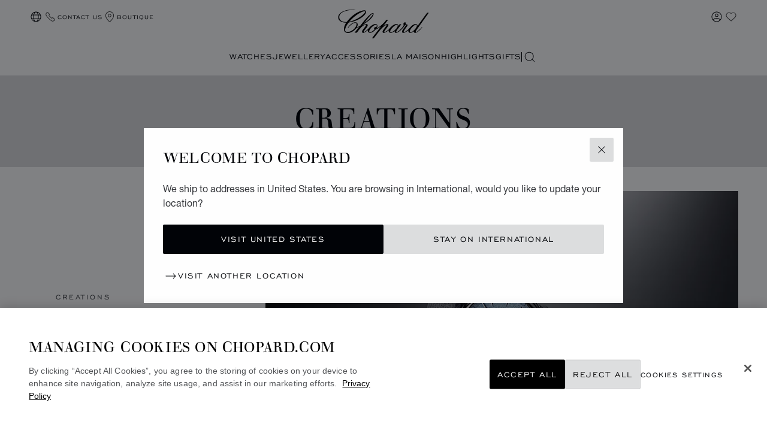

--- FILE ---
content_type: text/html; charset=utf-8
request_url: https://www.google.com/recaptcha/api2/anchor?ar=1&k=6LdNUlUaAAAAAMx-B49JLy2cyGazO4dgaMmgjEkg&co=aHR0cHM6Ly93d3cuY2hvcGFyZC5jb206NDQz&hl=en&v=N67nZn4AqZkNcbeMu4prBgzg&size=normal&anchor-ms=20000&execute-ms=30000&cb=n6j49icp6h0
body_size: 49452
content:
<!DOCTYPE HTML><html dir="ltr" lang="en"><head><meta http-equiv="Content-Type" content="text/html; charset=UTF-8">
<meta http-equiv="X-UA-Compatible" content="IE=edge">
<title>reCAPTCHA</title>
<style type="text/css">
/* cyrillic-ext */
@font-face {
  font-family: 'Roboto';
  font-style: normal;
  font-weight: 400;
  font-stretch: 100%;
  src: url(//fonts.gstatic.com/s/roboto/v48/KFO7CnqEu92Fr1ME7kSn66aGLdTylUAMa3GUBHMdazTgWw.woff2) format('woff2');
  unicode-range: U+0460-052F, U+1C80-1C8A, U+20B4, U+2DE0-2DFF, U+A640-A69F, U+FE2E-FE2F;
}
/* cyrillic */
@font-face {
  font-family: 'Roboto';
  font-style: normal;
  font-weight: 400;
  font-stretch: 100%;
  src: url(//fonts.gstatic.com/s/roboto/v48/KFO7CnqEu92Fr1ME7kSn66aGLdTylUAMa3iUBHMdazTgWw.woff2) format('woff2');
  unicode-range: U+0301, U+0400-045F, U+0490-0491, U+04B0-04B1, U+2116;
}
/* greek-ext */
@font-face {
  font-family: 'Roboto';
  font-style: normal;
  font-weight: 400;
  font-stretch: 100%;
  src: url(//fonts.gstatic.com/s/roboto/v48/KFO7CnqEu92Fr1ME7kSn66aGLdTylUAMa3CUBHMdazTgWw.woff2) format('woff2');
  unicode-range: U+1F00-1FFF;
}
/* greek */
@font-face {
  font-family: 'Roboto';
  font-style: normal;
  font-weight: 400;
  font-stretch: 100%;
  src: url(//fonts.gstatic.com/s/roboto/v48/KFO7CnqEu92Fr1ME7kSn66aGLdTylUAMa3-UBHMdazTgWw.woff2) format('woff2');
  unicode-range: U+0370-0377, U+037A-037F, U+0384-038A, U+038C, U+038E-03A1, U+03A3-03FF;
}
/* math */
@font-face {
  font-family: 'Roboto';
  font-style: normal;
  font-weight: 400;
  font-stretch: 100%;
  src: url(//fonts.gstatic.com/s/roboto/v48/KFO7CnqEu92Fr1ME7kSn66aGLdTylUAMawCUBHMdazTgWw.woff2) format('woff2');
  unicode-range: U+0302-0303, U+0305, U+0307-0308, U+0310, U+0312, U+0315, U+031A, U+0326-0327, U+032C, U+032F-0330, U+0332-0333, U+0338, U+033A, U+0346, U+034D, U+0391-03A1, U+03A3-03A9, U+03B1-03C9, U+03D1, U+03D5-03D6, U+03F0-03F1, U+03F4-03F5, U+2016-2017, U+2034-2038, U+203C, U+2040, U+2043, U+2047, U+2050, U+2057, U+205F, U+2070-2071, U+2074-208E, U+2090-209C, U+20D0-20DC, U+20E1, U+20E5-20EF, U+2100-2112, U+2114-2115, U+2117-2121, U+2123-214F, U+2190, U+2192, U+2194-21AE, U+21B0-21E5, U+21F1-21F2, U+21F4-2211, U+2213-2214, U+2216-22FF, U+2308-230B, U+2310, U+2319, U+231C-2321, U+2336-237A, U+237C, U+2395, U+239B-23B7, U+23D0, U+23DC-23E1, U+2474-2475, U+25AF, U+25B3, U+25B7, U+25BD, U+25C1, U+25CA, U+25CC, U+25FB, U+266D-266F, U+27C0-27FF, U+2900-2AFF, U+2B0E-2B11, U+2B30-2B4C, U+2BFE, U+3030, U+FF5B, U+FF5D, U+1D400-1D7FF, U+1EE00-1EEFF;
}
/* symbols */
@font-face {
  font-family: 'Roboto';
  font-style: normal;
  font-weight: 400;
  font-stretch: 100%;
  src: url(//fonts.gstatic.com/s/roboto/v48/KFO7CnqEu92Fr1ME7kSn66aGLdTylUAMaxKUBHMdazTgWw.woff2) format('woff2');
  unicode-range: U+0001-000C, U+000E-001F, U+007F-009F, U+20DD-20E0, U+20E2-20E4, U+2150-218F, U+2190, U+2192, U+2194-2199, U+21AF, U+21E6-21F0, U+21F3, U+2218-2219, U+2299, U+22C4-22C6, U+2300-243F, U+2440-244A, U+2460-24FF, U+25A0-27BF, U+2800-28FF, U+2921-2922, U+2981, U+29BF, U+29EB, U+2B00-2BFF, U+4DC0-4DFF, U+FFF9-FFFB, U+10140-1018E, U+10190-1019C, U+101A0, U+101D0-101FD, U+102E0-102FB, U+10E60-10E7E, U+1D2C0-1D2D3, U+1D2E0-1D37F, U+1F000-1F0FF, U+1F100-1F1AD, U+1F1E6-1F1FF, U+1F30D-1F30F, U+1F315, U+1F31C, U+1F31E, U+1F320-1F32C, U+1F336, U+1F378, U+1F37D, U+1F382, U+1F393-1F39F, U+1F3A7-1F3A8, U+1F3AC-1F3AF, U+1F3C2, U+1F3C4-1F3C6, U+1F3CA-1F3CE, U+1F3D4-1F3E0, U+1F3ED, U+1F3F1-1F3F3, U+1F3F5-1F3F7, U+1F408, U+1F415, U+1F41F, U+1F426, U+1F43F, U+1F441-1F442, U+1F444, U+1F446-1F449, U+1F44C-1F44E, U+1F453, U+1F46A, U+1F47D, U+1F4A3, U+1F4B0, U+1F4B3, U+1F4B9, U+1F4BB, U+1F4BF, U+1F4C8-1F4CB, U+1F4D6, U+1F4DA, U+1F4DF, U+1F4E3-1F4E6, U+1F4EA-1F4ED, U+1F4F7, U+1F4F9-1F4FB, U+1F4FD-1F4FE, U+1F503, U+1F507-1F50B, U+1F50D, U+1F512-1F513, U+1F53E-1F54A, U+1F54F-1F5FA, U+1F610, U+1F650-1F67F, U+1F687, U+1F68D, U+1F691, U+1F694, U+1F698, U+1F6AD, U+1F6B2, U+1F6B9-1F6BA, U+1F6BC, U+1F6C6-1F6CF, U+1F6D3-1F6D7, U+1F6E0-1F6EA, U+1F6F0-1F6F3, U+1F6F7-1F6FC, U+1F700-1F7FF, U+1F800-1F80B, U+1F810-1F847, U+1F850-1F859, U+1F860-1F887, U+1F890-1F8AD, U+1F8B0-1F8BB, U+1F8C0-1F8C1, U+1F900-1F90B, U+1F93B, U+1F946, U+1F984, U+1F996, U+1F9E9, U+1FA00-1FA6F, U+1FA70-1FA7C, U+1FA80-1FA89, U+1FA8F-1FAC6, U+1FACE-1FADC, U+1FADF-1FAE9, U+1FAF0-1FAF8, U+1FB00-1FBFF;
}
/* vietnamese */
@font-face {
  font-family: 'Roboto';
  font-style: normal;
  font-weight: 400;
  font-stretch: 100%;
  src: url(//fonts.gstatic.com/s/roboto/v48/KFO7CnqEu92Fr1ME7kSn66aGLdTylUAMa3OUBHMdazTgWw.woff2) format('woff2');
  unicode-range: U+0102-0103, U+0110-0111, U+0128-0129, U+0168-0169, U+01A0-01A1, U+01AF-01B0, U+0300-0301, U+0303-0304, U+0308-0309, U+0323, U+0329, U+1EA0-1EF9, U+20AB;
}
/* latin-ext */
@font-face {
  font-family: 'Roboto';
  font-style: normal;
  font-weight: 400;
  font-stretch: 100%;
  src: url(//fonts.gstatic.com/s/roboto/v48/KFO7CnqEu92Fr1ME7kSn66aGLdTylUAMa3KUBHMdazTgWw.woff2) format('woff2');
  unicode-range: U+0100-02BA, U+02BD-02C5, U+02C7-02CC, U+02CE-02D7, U+02DD-02FF, U+0304, U+0308, U+0329, U+1D00-1DBF, U+1E00-1E9F, U+1EF2-1EFF, U+2020, U+20A0-20AB, U+20AD-20C0, U+2113, U+2C60-2C7F, U+A720-A7FF;
}
/* latin */
@font-face {
  font-family: 'Roboto';
  font-style: normal;
  font-weight: 400;
  font-stretch: 100%;
  src: url(//fonts.gstatic.com/s/roboto/v48/KFO7CnqEu92Fr1ME7kSn66aGLdTylUAMa3yUBHMdazQ.woff2) format('woff2');
  unicode-range: U+0000-00FF, U+0131, U+0152-0153, U+02BB-02BC, U+02C6, U+02DA, U+02DC, U+0304, U+0308, U+0329, U+2000-206F, U+20AC, U+2122, U+2191, U+2193, U+2212, U+2215, U+FEFF, U+FFFD;
}
/* cyrillic-ext */
@font-face {
  font-family: 'Roboto';
  font-style: normal;
  font-weight: 500;
  font-stretch: 100%;
  src: url(//fonts.gstatic.com/s/roboto/v48/KFO7CnqEu92Fr1ME7kSn66aGLdTylUAMa3GUBHMdazTgWw.woff2) format('woff2');
  unicode-range: U+0460-052F, U+1C80-1C8A, U+20B4, U+2DE0-2DFF, U+A640-A69F, U+FE2E-FE2F;
}
/* cyrillic */
@font-face {
  font-family: 'Roboto';
  font-style: normal;
  font-weight: 500;
  font-stretch: 100%;
  src: url(//fonts.gstatic.com/s/roboto/v48/KFO7CnqEu92Fr1ME7kSn66aGLdTylUAMa3iUBHMdazTgWw.woff2) format('woff2');
  unicode-range: U+0301, U+0400-045F, U+0490-0491, U+04B0-04B1, U+2116;
}
/* greek-ext */
@font-face {
  font-family: 'Roboto';
  font-style: normal;
  font-weight: 500;
  font-stretch: 100%;
  src: url(//fonts.gstatic.com/s/roboto/v48/KFO7CnqEu92Fr1ME7kSn66aGLdTylUAMa3CUBHMdazTgWw.woff2) format('woff2');
  unicode-range: U+1F00-1FFF;
}
/* greek */
@font-face {
  font-family: 'Roboto';
  font-style: normal;
  font-weight: 500;
  font-stretch: 100%;
  src: url(//fonts.gstatic.com/s/roboto/v48/KFO7CnqEu92Fr1ME7kSn66aGLdTylUAMa3-UBHMdazTgWw.woff2) format('woff2');
  unicode-range: U+0370-0377, U+037A-037F, U+0384-038A, U+038C, U+038E-03A1, U+03A3-03FF;
}
/* math */
@font-face {
  font-family: 'Roboto';
  font-style: normal;
  font-weight: 500;
  font-stretch: 100%;
  src: url(//fonts.gstatic.com/s/roboto/v48/KFO7CnqEu92Fr1ME7kSn66aGLdTylUAMawCUBHMdazTgWw.woff2) format('woff2');
  unicode-range: U+0302-0303, U+0305, U+0307-0308, U+0310, U+0312, U+0315, U+031A, U+0326-0327, U+032C, U+032F-0330, U+0332-0333, U+0338, U+033A, U+0346, U+034D, U+0391-03A1, U+03A3-03A9, U+03B1-03C9, U+03D1, U+03D5-03D6, U+03F0-03F1, U+03F4-03F5, U+2016-2017, U+2034-2038, U+203C, U+2040, U+2043, U+2047, U+2050, U+2057, U+205F, U+2070-2071, U+2074-208E, U+2090-209C, U+20D0-20DC, U+20E1, U+20E5-20EF, U+2100-2112, U+2114-2115, U+2117-2121, U+2123-214F, U+2190, U+2192, U+2194-21AE, U+21B0-21E5, U+21F1-21F2, U+21F4-2211, U+2213-2214, U+2216-22FF, U+2308-230B, U+2310, U+2319, U+231C-2321, U+2336-237A, U+237C, U+2395, U+239B-23B7, U+23D0, U+23DC-23E1, U+2474-2475, U+25AF, U+25B3, U+25B7, U+25BD, U+25C1, U+25CA, U+25CC, U+25FB, U+266D-266F, U+27C0-27FF, U+2900-2AFF, U+2B0E-2B11, U+2B30-2B4C, U+2BFE, U+3030, U+FF5B, U+FF5D, U+1D400-1D7FF, U+1EE00-1EEFF;
}
/* symbols */
@font-face {
  font-family: 'Roboto';
  font-style: normal;
  font-weight: 500;
  font-stretch: 100%;
  src: url(//fonts.gstatic.com/s/roboto/v48/KFO7CnqEu92Fr1ME7kSn66aGLdTylUAMaxKUBHMdazTgWw.woff2) format('woff2');
  unicode-range: U+0001-000C, U+000E-001F, U+007F-009F, U+20DD-20E0, U+20E2-20E4, U+2150-218F, U+2190, U+2192, U+2194-2199, U+21AF, U+21E6-21F0, U+21F3, U+2218-2219, U+2299, U+22C4-22C6, U+2300-243F, U+2440-244A, U+2460-24FF, U+25A0-27BF, U+2800-28FF, U+2921-2922, U+2981, U+29BF, U+29EB, U+2B00-2BFF, U+4DC0-4DFF, U+FFF9-FFFB, U+10140-1018E, U+10190-1019C, U+101A0, U+101D0-101FD, U+102E0-102FB, U+10E60-10E7E, U+1D2C0-1D2D3, U+1D2E0-1D37F, U+1F000-1F0FF, U+1F100-1F1AD, U+1F1E6-1F1FF, U+1F30D-1F30F, U+1F315, U+1F31C, U+1F31E, U+1F320-1F32C, U+1F336, U+1F378, U+1F37D, U+1F382, U+1F393-1F39F, U+1F3A7-1F3A8, U+1F3AC-1F3AF, U+1F3C2, U+1F3C4-1F3C6, U+1F3CA-1F3CE, U+1F3D4-1F3E0, U+1F3ED, U+1F3F1-1F3F3, U+1F3F5-1F3F7, U+1F408, U+1F415, U+1F41F, U+1F426, U+1F43F, U+1F441-1F442, U+1F444, U+1F446-1F449, U+1F44C-1F44E, U+1F453, U+1F46A, U+1F47D, U+1F4A3, U+1F4B0, U+1F4B3, U+1F4B9, U+1F4BB, U+1F4BF, U+1F4C8-1F4CB, U+1F4D6, U+1F4DA, U+1F4DF, U+1F4E3-1F4E6, U+1F4EA-1F4ED, U+1F4F7, U+1F4F9-1F4FB, U+1F4FD-1F4FE, U+1F503, U+1F507-1F50B, U+1F50D, U+1F512-1F513, U+1F53E-1F54A, U+1F54F-1F5FA, U+1F610, U+1F650-1F67F, U+1F687, U+1F68D, U+1F691, U+1F694, U+1F698, U+1F6AD, U+1F6B2, U+1F6B9-1F6BA, U+1F6BC, U+1F6C6-1F6CF, U+1F6D3-1F6D7, U+1F6E0-1F6EA, U+1F6F0-1F6F3, U+1F6F7-1F6FC, U+1F700-1F7FF, U+1F800-1F80B, U+1F810-1F847, U+1F850-1F859, U+1F860-1F887, U+1F890-1F8AD, U+1F8B0-1F8BB, U+1F8C0-1F8C1, U+1F900-1F90B, U+1F93B, U+1F946, U+1F984, U+1F996, U+1F9E9, U+1FA00-1FA6F, U+1FA70-1FA7C, U+1FA80-1FA89, U+1FA8F-1FAC6, U+1FACE-1FADC, U+1FADF-1FAE9, U+1FAF0-1FAF8, U+1FB00-1FBFF;
}
/* vietnamese */
@font-face {
  font-family: 'Roboto';
  font-style: normal;
  font-weight: 500;
  font-stretch: 100%;
  src: url(//fonts.gstatic.com/s/roboto/v48/KFO7CnqEu92Fr1ME7kSn66aGLdTylUAMa3OUBHMdazTgWw.woff2) format('woff2');
  unicode-range: U+0102-0103, U+0110-0111, U+0128-0129, U+0168-0169, U+01A0-01A1, U+01AF-01B0, U+0300-0301, U+0303-0304, U+0308-0309, U+0323, U+0329, U+1EA0-1EF9, U+20AB;
}
/* latin-ext */
@font-face {
  font-family: 'Roboto';
  font-style: normal;
  font-weight: 500;
  font-stretch: 100%;
  src: url(//fonts.gstatic.com/s/roboto/v48/KFO7CnqEu92Fr1ME7kSn66aGLdTylUAMa3KUBHMdazTgWw.woff2) format('woff2');
  unicode-range: U+0100-02BA, U+02BD-02C5, U+02C7-02CC, U+02CE-02D7, U+02DD-02FF, U+0304, U+0308, U+0329, U+1D00-1DBF, U+1E00-1E9F, U+1EF2-1EFF, U+2020, U+20A0-20AB, U+20AD-20C0, U+2113, U+2C60-2C7F, U+A720-A7FF;
}
/* latin */
@font-face {
  font-family: 'Roboto';
  font-style: normal;
  font-weight: 500;
  font-stretch: 100%;
  src: url(//fonts.gstatic.com/s/roboto/v48/KFO7CnqEu92Fr1ME7kSn66aGLdTylUAMa3yUBHMdazQ.woff2) format('woff2');
  unicode-range: U+0000-00FF, U+0131, U+0152-0153, U+02BB-02BC, U+02C6, U+02DA, U+02DC, U+0304, U+0308, U+0329, U+2000-206F, U+20AC, U+2122, U+2191, U+2193, U+2212, U+2215, U+FEFF, U+FFFD;
}
/* cyrillic-ext */
@font-face {
  font-family: 'Roboto';
  font-style: normal;
  font-weight: 900;
  font-stretch: 100%;
  src: url(//fonts.gstatic.com/s/roboto/v48/KFO7CnqEu92Fr1ME7kSn66aGLdTylUAMa3GUBHMdazTgWw.woff2) format('woff2');
  unicode-range: U+0460-052F, U+1C80-1C8A, U+20B4, U+2DE0-2DFF, U+A640-A69F, U+FE2E-FE2F;
}
/* cyrillic */
@font-face {
  font-family: 'Roboto';
  font-style: normal;
  font-weight: 900;
  font-stretch: 100%;
  src: url(//fonts.gstatic.com/s/roboto/v48/KFO7CnqEu92Fr1ME7kSn66aGLdTylUAMa3iUBHMdazTgWw.woff2) format('woff2');
  unicode-range: U+0301, U+0400-045F, U+0490-0491, U+04B0-04B1, U+2116;
}
/* greek-ext */
@font-face {
  font-family: 'Roboto';
  font-style: normal;
  font-weight: 900;
  font-stretch: 100%;
  src: url(//fonts.gstatic.com/s/roboto/v48/KFO7CnqEu92Fr1ME7kSn66aGLdTylUAMa3CUBHMdazTgWw.woff2) format('woff2');
  unicode-range: U+1F00-1FFF;
}
/* greek */
@font-face {
  font-family: 'Roboto';
  font-style: normal;
  font-weight: 900;
  font-stretch: 100%;
  src: url(//fonts.gstatic.com/s/roboto/v48/KFO7CnqEu92Fr1ME7kSn66aGLdTylUAMa3-UBHMdazTgWw.woff2) format('woff2');
  unicode-range: U+0370-0377, U+037A-037F, U+0384-038A, U+038C, U+038E-03A1, U+03A3-03FF;
}
/* math */
@font-face {
  font-family: 'Roboto';
  font-style: normal;
  font-weight: 900;
  font-stretch: 100%;
  src: url(//fonts.gstatic.com/s/roboto/v48/KFO7CnqEu92Fr1ME7kSn66aGLdTylUAMawCUBHMdazTgWw.woff2) format('woff2');
  unicode-range: U+0302-0303, U+0305, U+0307-0308, U+0310, U+0312, U+0315, U+031A, U+0326-0327, U+032C, U+032F-0330, U+0332-0333, U+0338, U+033A, U+0346, U+034D, U+0391-03A1, U+03A3-03A9, U+03B1-03C9, U+03D1, U+03D5-03D6, U+03F0-03F1, U+03F4-03F5, U+2016-2017, U+2034-2038, U+203C, U+2040, U+2043, U+2047, U+2050, U+2057, U+205F, U+2070-2071, U+2074-208E, U+2090-209C, U+20D0-20DC, U+20E1, U+20E5-20EF, U+2100-2112, U+2114-2115, U+2117-2121, U+2123-214F, U+2190, U+2192, U+2194-21AE, U+21B0-21E5, U+21F1-21F2, U+21F4-2211, U+2213-2214, U+2216-22FF, U+2308-230B, U+2310, U+2319, U+231C-2321, U+2336-237A, U+237C, U+2395, U+239B-23B7, U+23D0, U+23DC-23E1, U+2474-2475, U+25AF, U+25B3, U+25B7, U+25BD, U+25C1, U+25CA, U+25CC, U+25FB, U+266D-266F, U+27C0-27FF, U+2900-2AFF, U+2B0E-2B11, U+2B30-2B4C, U+2BFE, U+3030, U+FF5B, U+FF5D, U+1D400-1D7FF, U+1EE00-1EEFF;
}
/* symbols */
@font-face {
  font-family: 'Roboto';
  font-style: normal;
  font-weight: 900;
  font-stretch: 100%;
  src: url(//fonts.gstatic.com/s/roboto/v48/KFO7CnqEu92Fr1ME7kSn66aGLdTylUAMaxKUBHMdazTgWw.woff2) format('woff2');
  unicode-range: U+0001-000C, U+000E-001F, U+007F-009F, U+20DD-20E0, U+20E2-20E4, U+2150-218F, U+2190, U+2192, U+2194-2199, U+21AF, U+21E6-21F0, U+21F3, U+2218-2219, U+2299, U+22C4-22C6, U+2300-243F, U+2440-244A, U+2460-24FF, U+25A0-27BF, U+2800-28FF, U+2921-2922, U+2981, U+29BF, U+29EB, U+2B00-2BFF, U+4DC0-4DFF, U+FFF9-FFFB, U+10140-1018E, U+10190-1019C, U+101A0, U+101D0-101FD, U+102E0-102FB, U+10E60-10E7E, U+1D2C0-1D2D3, U+1D2E0-1D37F, U+1F000-1F0FF, U+1F100-1F1AD, U+1F1E6-1F1FF, U+1F30D-1F30F, U+1F315, U+1F31C, U+1F31E, U+1F320-1F32C, U+1F336, U+1F378, U+1F37D, U+1F382, U+1F393-1F39F, U+1F3A7-1F3A8, U+1F3AC-1F3AF, U+1F3C2, U+1F3C4-1F3C6, U+1F3CA-1F3CE, U+1F3D4-1F3E0, U+1F3ED, U+1F3F1-1F3F3, U+1F3F5-1F3F7, U+1F408, U+1F415, U+1F41F, U+1F426, U+1F43F, U+1F441-1F442, U+1F444, U+1F446-1F449, U+1F44C-1F44E, U+1F453, U+1F46A, U+1F47D, U+1F4A3, U+1F4B0, U+1F4B3, U+1F4B9, U+1F4BB, U+1F4BF, U+1F4C8-1F4CB, U+1F4D6, U+1F4DA, U+1F4DF, U+1F4E3-1F4E6, U+1F4EA-1F4ED, U+1F4F7, U+1F4F9-1F4FB, U+1F4FD-1F4FE, U+1F503, U+1F507-1F50B, U+1F50D, U+1F512-1F513, U+1F53E-1F54A, U+1F54F-1F5FA, U+1F610, U+1F650-1F67F, U+1F687, U+1F68D, U+1F691, U+1F694, U+1F698, U+1F6AD, U+1F6B2, U+1F6B9-1F6BA, U+1F6BC, U+1F6C6-1F6CF, U+1F6D3-1F6D7, U+1F6E0-1F6EA, U+1F6F0-1F6F3, U+1F6F7-1F6FC, U+1F700-1F7FF, U+1F800-1F80B, U+1F810-1F847, U+1F850-1F859, U+1F860-1F887, U+1F890-1F8AD, U+1F8B0-1F8BB, U+1F8C0-1F8C1, U+1F900-1F90B, U+1F93B, U+1F946, U+1F984, U+1F996, U+1F9E9, U+1FA00-1FA6F, U+1FA70-1FA7C, U+1FA80-1FA89, U+1FA8F-1FAC6, U+1FACE-1FADC, U+1FADF-1FAE9, U+1FAF0-1FAF8, U+1FB00-1FBFF;
}
/* vietnamese */
@font-face {
  font-family: 'Roboto';
  font-style: normal;
  font-weight: 900;
  font-stretch: 100%;
  src: url(//fonts.gstatic.com/s/roboto/v48/KFO7CnqEu92Fr1ME7kSn66aGLdTylUAMa3OUBHMdazTgWw.woff2) format('woff2');
  unicode-range: U+0102-0103, U+0110-0111, U+0128-0129, U+0168-0169, U+01A0-01A1, U+01AF-01B0, U+0300-0301, U+0303-0304, U+0308-0309, U+0323, U+0329, U+1EA0-1EF9, U+20AB;
}
/* latin-ext */
@font-face {
  font-family: 'Roboto';
  font-style: normal;
  font-weight: 900;
  font-stretch: 100%;
  src: url(//fonts.gstatic.com/s/roboto/v48/KFO7CnqEu92Fr1ME7kSn66aGLdTylUAMa3KUBHMdazTgWw.woff2) format('woff2');
  unicode-range: U+0100-02BA, U+02BD-02C5, U+02C7-02CC, U+02CE-02D7, U+02DD-02FF, U+0304, U+0308, U+0329, U+1D00-1DBF, U+1E00-1E9F, U+1EF2-1EFF, U+2020, U+20A0-20AB, U+20AD-20C0, U+2113, U+2C60-2C7F, U+A720-A7FF;
}
/* latin */
@font-face {
  font-family: 'Roboto';
  font-style: normal;
  font-weight: 900;
  font-stretch: 100%;
  src: url(//fonts.gstatic.com/s/roboto/v48/KFO7CnqEu92Fr1ME7kSn66aGLdTylUAMa3yUBHMdazQ.woff2) format('woff2');
  unicode-range: U+0000-00FF, U+0131, U+0152-0153, U+02BB-02BC, U+02C6, U+02DA, U+02DC, U+0304, U+0308, U+0329, U+2000-206F, U+20AC, U+2122, U+2191, U+2193, U+2212, U+2215, U+FEFF, U+FFFD;
}

</style>
<link rel="stylesheet" type="text/css" href="https://www.gstatic.com/recaptcha/releases/N67nZn4AqZkNcbeMu4prBgzg/styles__ltr.css">
<script nonce="IOSurVf3CfofoeSV4bWaMw" type="text/javascript">window['__recaptcha_api'] = 'https://www.google.com/recaptcha/api2/';</script>
<script type="text/javascript" src="https://www.gstatic.com/recaptcha/releases/N67nZn4AqZkNcbeMu4prBgzg/recaptcha__en.js" nonce="IOSurVf3CfofoeSV4bWaMw">
      
    </script></head>
<body><div id="rc-anchor-alert" class="rc-anchor-alert"></div>
<input type="hidden" id="recaptcha-token" value="[base64]">
<script type="text/javascript" nonce="IOSurVf3CfofoeSV4bWaMw">
      recaptcha.anchor.Main.init("[\x22ainput\x22,[\x22bgdata\x22,\x22\x22,\[base64]/[base64]/MjU1Ong/[base64]/[base64]/[base64]/[base64]/[base64]/[base64]/[base64]/[base64]/[base64]/[base64]/[base64]/[base64]/[base64]/[base64]/[base64]\\u003d\x22,\[base64]\\u003d\\u003d\x22,\x22FsOlw594DMO9w6wdwqhQdcOvDSHCrgstwqrDvsKQw6fDm3vCjVnCuglNCsOoeMKqBg3DkcONw6xRw7woZhrCji7CmMKowqjCoMKkwpzDvMKTwpPCgWrDhAUQNSfCgxZ3w4fDg8OdEGkBEhJ7w4/CnMOZw5MAacOoTcOiJn4UwrHDvcOMwojCqcKLXzjCjMK4w5x7w4DClwc+KsKaw7hiNxnDrcOmIMOFIlnCjWUZREhwecOWQcKVwrwINsO6wonCkT5xw5jCrsO8w4TDgsKOwpjCpcKVYsKpZcOnw6hPX8K1w4tYDcOiw5nCnsK6fcOJwrwOPcK6wplbwoTChMK/[base64]/DoWNzKErCsMOJbX7CmWhsw4fDrcKoXV3DmcOZwowhwqgZMsKDEMK3d1DClmzChDcxw4VQWU3CvMKZw5zCpcOzw7DCoMOZw58lwp9Mwp7CtsKKwp/Cn8O/wrwow4XClTLCkXZ0w7PDjsKzw7zDvMObwp/DlsK8M3PCnMKKeVMGDMKAMcKsORvCusKFw4RBw4/[base64]/DqsKUI8O9w7BHRTbCmw7CuB7Cpn8OcQ/CpXrDrsOUYXwGw5Fowp3Cv1t9djkfRsKKDTnCkMOwY8OewoFXfcOyw5oLw6LDjMOFw6k5w4wdw6kzYcKUw5UIMkrDrAlCwoY0w6HCmsOWHAUrXMO4ETvDgUvCuRlqAw8HwpBbwoTCmgjDgQTDiVR/wpnCqG3Dv0ZewpsEwqfCiifDscKqw7A3AUgFP8K6w7vCusOGw4/DosOGwpHChmE7esOow55gw4PDlcK0MUV2wpnDl0AadcKow7LCscOsOsOxwqEzNcOdKsK5dGd/w7AYDMOLw4rDrwfCgMO0XDQufiIVw4nCjQ5ZwpfDoQBYUcKqwrNwbcOhw5rDhnTDr8OBwqXDl3h5JhnDg8KiO1TDi3ZXAynDnMO2wrDDgcO1wqPCqyPCgsKUFA/CosKfwqc+w7XDtkZpw5sOIMKfYMKzwozDpcO7U2tew5jDpiATdhZSTcKaw69lVsOxw7bCr0XDhzhcUsOINDHChcO5wqzDuMK/wp/[base64]/DkMO0Z8OYQ8O9f8OOwqoFG8OzwpHCmsKuYQjClTF7wp/CpGcXwrpyw6vDj8K1w4AJKcODwrHDlXzDgGXDv8OTGh5FScOcw7TDjsK1JEFiw4rCosK9wrlmHcKnw4XDp316w4nDtBcfwrbDj2sQwol1R8KQwr4KwpZxcMODdWPCgwVgZcKHwqLCvsOKw7rCtsOnw64kbj/CncOLw6zCpWgXfsOawrVTXcObwoV7bMOvwoHDgxpHwp5pwpLCtnx3S8KZw67DtMO8HcOKw4HDusKVKcOUwqnCmDBzUm4dcBnCpMOqw4lUM8O9PDhXw6nDqUXDswzDv1gJb8K5w6oeXsOuwpQyw6zCtMOKN2PDp8KDeGLCnXzCkcOcVsOlw4/CjGkMwobCnsO4w6bDnMK3w6PCuVEgR8KgLEpVw43CtsKhwr/Cs8OIwpvDrsKKwpY0w5kCE8Oqw4rCmxMRBigmw5U4asKpwprCgMKnw7drw7nCm8OGacKKwqrCtMOZRVrCgMKewoMSw6o0w4R0UWoawo9KJTUCIMK+Z1HDq0FlKU0Sw5rDo8Owa8KheMKSw7sgw6Zmw7PCn8KYwr3CqMKSAwrDtUjDkTtKZTDCv8O/wqkXGSlww4/CgQRswo/ChcK/ccODwooVwpFUwqxQwpt7wrDDsG/ClHnDoR/DhATCmShbFMOrMsKncW3DvyXDvSYsDcKFwoPCpMKMw4QTUsOfDcOnwqvClsKfDHPDmMOswpYXwr9kw7DCvMOPbWTCtMKKIsOew7fCt8K/wo4hwroRJyXDssKLU27Cqi/CtnANZG5iXcOlw4/[base64]/bcKEYF/[base64]/CnsO4wr12woI2E2MxwpTDmMKlJDFuEyjCrcOHwrkww44+BnMbwqvDm8OXwpbDkRvCjsOEwpAoNsOBRnwjAQhSw7XDgHnCrMOuC8OqwqUDw59yw7ljZ3/Cg2dOIWkCYFXChzPDhMO7wogewq7ChcOlasKOwoYKw5PDpH3DjB/DrBdrX2heWMKiHVYhwqLCtVM1OsOSw5EhWnzDgCISw6YBwrdhNRjCsDkSw5LClcK9woRHTMK+w51bLzXDoS0Af3xNwrDCtcKZS3gRw4HDjsKowr3Ch8OnCcKtw4PDvMOJw7tRw4fCt8Obwp48wqDCj8OPw7LCgwVlwr7DrxHDvsKzCGDCkhnDhQ7CoBJeT8KVDE/DvTZCw5lOw69FwpTDjkpCwoZ4wonDoMKWw5tvwp/Dq8KPPBxcBMO1V8OrGsK+wpvCpHDDogTDggMXwp/DsRDDnFZOEcKpw7nDoMK8w4LCucKIw4PCkcODMMKhwprDik3DjzfDvsOOVMK+N8KIPThqw7jDumrDr8OXHcOgb8KRDiQrWsOyQ8OBexXDsSVEXMKUw6jDs8K2w5HCm3QPw6gJwrc4wplnw6DCgDTDrW5Tw5XDlVjDncOgfk8Cw6EGw44hwoc0GsKwwoo/JsKfwonDn8OyUsO/[base64]/DilXDvsOZBnJbcRkkcW3DkyXDmcKpH8KRJMOGT2DCrGkobBE4G8Ofwqoew5nDiDMnA3pkOcOdwoUTYz4dEyBowooLwoQccXxZUsO1w41Tw7hvY1F+V14BDEfCq8OdLiIvwqHChMOyC8KQUwfDigfDsEkHZzjCu8KgGMKtDcOtwr/[base64]/CqitacsKjw4DCnMKxXcK5w6XDgMKxwoISTk1tNcKlPsKowrITPcOqMcOICcOUwpXDukPCtV/Dp8KWwoTCg8KBwqNkP8OdwqbDqHMfKRzCgwAaw7Ukwoo5wrbCk1DCs8Ofw4DDsktNwrfCp8O2fhHCvsOlw6lwwqXChx5ww7JJwpwew5R0w43DosOoUsOOwoxowpdVMcK2B8OGegDCq1XDpMO4UcKmUMKzw4xIw7d2SMOWw4N+w4lLw6w/[base64]/[base64]/DvFEya1zCuAYkwpBtwrXDo3ZjwpsgBnpJw7k8wo3DqsKww4HCnnRrwpM9EcKlw5MeNcKLwpPCjsKqQsKCw7AoVlwfw4/DuMOqcxfDj8K0wp9cw4zDtGc9wollbsKPwqzClsOhCcK9HhfCvQZ6TXLDiMKkE0LDvlXDocKGwq3DssO/w5A6ZBzDkkPCkEIhwopGU8KrIsOVWVjCrsOhwoQuwpE/b0fCrBbDv8KmBkpgJQF6Gn3CvMOcwpV4w5XDs8KKw5kjWD4lBxodQ8OkUMKfw61YL8KRwrkdwqYPw43DgBzDnD7ClcK6WjwFwprCjXJUwoPCg8KZw5FNw6llBsOzwrsxF8OFw7o4wonClcO/[base64]/[base64]/CqMOkw6cCUjdiRmPCqT9iw6DCrsKqcVPCjnMfCTjDuwzDqMKiMRg/PHbDkwRQw7cBwqDCpsOhwovDn1jDmMKcSsOXw53CiTwDwp/CqzDDiV4jTnXDgAZJwo85EMKzw4E9w412wrotw7g0w5ZsFcK/w4giw5LDtRk5DGzCt8KfS8OfK8O9wpMSBcO6PDTCsUgmwrzCnxXDtgJBw7kuw6kpDwQrJxjDm3DDpsOsHsOmfxrDvsKUw6E0AzR4w7fCu8KocXLDnDpxw7/[base64]/Cpx07YsKQZcOpw7lvJlzDisKdwo1MHsKCfcK0EQ/CkMO4wrAiERNSUQ7DmyjDhMKNZQXDtmkrw7/CoD/CjDPCjcKKUUrDnGPDsMOmd2BBw74Zw5UOf8KRbEBxw4DCuXjCvMK9F1TCgHjCkxp/wrHDq2TCiMOdwoXCjx5jccK6ccKLwqh2DsKYw6QDAsKzwqHDpwhBKnljImTDnSlOwocwZlYQWxUUw6swwqnDi0dqY8OiLhnDkwHCsEPDj8KmfMKmw4J1CzwiwpgtXU0XY8OQe00jwrXDkQ5ww69rFsKqbCt1EMKQw7DDssKQw4/DosOtNMKLwqA8XsOCw7TDlcOswpbDvBkPWkfCtlt8wq/Cg2LCtDYhw4RzAMOpw6/CjcOGwpbChMKPV2DDnn8nw7jCt8K8MsOvw7dOw4fDjXjCnhHDnwPCpGdpaMKOYAvDjwx/w7TDjSM0wqhPwpgVFx/DjcOWUsKcUMKiYMOZfcKSZ8OdRwxzJcKFC8OYTktVw5PChBTDl0bChTvCuFTDtEtdw5UoEcO5SHUpwp7DuClkKl/CrERuwqvDlGzDhMOrw6HCvl8gw4XCugsKwoLCpMOmwo3DqMKmFFbCn8KrLwU9wp0CwoNswojDrX7Cng/[base64]/[base64]/CoMO3PcOKw6Q0A8OBwqHCk8K0w6h2FMKLR8OGYhvCusORwoIgwpFGwqjDgl7CksONw6PCuBHCocKswprDocKmMsOgbWhnw5nCuD16W8KlwpfClMKnw6nCp8KHUcKMw6LDm8K/KsOuwrfDqsOkwqbDrXBJNEkowprCjRzCkWM1w6kFLGxZwqsdRcOdwrwPwrLDicKEecKtPmBcdVvDuMObMwFLCcOwwqYzesObw4DDlmwocsKmZ8Oyw7vDk0TDscOow5pBXsOuw7bDgicswqLCt8O2wrkaGyF0KcOFUSrDj2Qhwr17wrPCvA/DmRvDvsKcwpYtw6zDljfCg8OMw77DhTnDp8K1MMO8wpArd0rCg8KTeyAQwrVWw4/[base64]/DqsOtw45awrotLsKICMKSDS/CklJgEcOcw4DDoihWesODJ8O4w6kVQsOcwr8RR38qwq0sPFvCscOGw7hyeEzDulRAOU/Do20NU8O8w5DCpip/wpjDqMKTw6FTEMKCw4fCsMOcTsOMwqTDrWTDmU0QK8KNwp0Zw6plNcKhwr0ZQ8Kuw53CkSpSOmjDuwYeR24rw53CoHHCnMKgw67DvTBxBsKFJybCok7DsirDghrDvDXDlsKiw5LDkl1RwrQ5GMOBwo/CjGbCpcO6UsOFwr/[base64]/w6nDssOpfETCjcKjNsOLwrkvw6fCicO2wp7DtsOyw6fDrsKlJcK+USbCrMKVZSsxw4HDp3vCuMKzJ8Olwo9DwoHDtsOtw54Zw7LDlXI2YcKaw74xUH17VzghFVFveMOCw7gGRQ/Cs1HCuAQ+Bm3CrMO9w4FqTXdswoYUR0BbMAh/w7lOw5YPwqhewrXCoVrDt0/CuzbCtjzDsFVhEzA+VHnCpzRAN8OewqrDgVHCrcKedsOVGcORw43DpcKEFcOIw6F+wprDrgLCkcKjVzYnMDknwpg0EwMewoY/[base64]/DosKAISLCnlZ3PEjCgHbCnMKeFk7DmFE7wqbDnsOmw4jDq2HCqVIvw4PCsMOmwqEjw6fCn8O8ZsO3P8KAw4TDj8OYFylvFUPCm8OLAMODwotcPcO3e2jDpMO3FsKBIBbDjHfChcOcw7vCq1/[base64]/wpJ8w6jDu8OGMsK+w6x5w7Y1HGwLw5V8FFTDvT7CuSvDuCjDpSbDgWxLw7nCqh3DicOYw7TCkhjCscO1Sjp0wqFTw6k9w5bDqsOtUgphwqAxwqR2WsKKR8OVbsOrQ0BYUsOnNwzCiMOcWcKmLzobw4jCn8O6w5nDvcKxQXY6w59WFEfDs2LDmcOeDcKSwojDkC/DucOnw4Rgw5kxwp9Mw75iw7LClRZbw5IILRBjwpnDpcKKw7jCosOlwrjDvcKKw4I7Z38uacKuw60xQG5xABBeK1DDsMKfwpYDIMKow4cvQ8KLRVbCvQTDs8OvwpXDgUFDw4PCghZAMMKJw47DlXU4A8OmYijCqcK2w7/DkcOiPcO6e8OewpHCshvDsno4KS7DjMKcNsK3wqvCjAjDlcKlw5R5w7HCr27CuRLDpsO9ScOIw6toQMOQw7bDqsOYw5BDwobDp2bCqCZPRDMfPlU/PsOkWH3CtSDDiMOSwoTDr8Oxw7g1w6LDrT81wr4Bwp3DqMKhNx4DRcO+ccOaGcKOwprDm8O4wrjCjnnDrFBZGsK2U8KhScKPTsOUw5nDmykJwpbCpkhcwqUnw4U/w5nDo8Kcwr/DpGzCrW7DpsObJBHClCDCmcKSPnBnw7V7w5/DocOVwp5WBmTCt8OtMHZTAmoGKcOywpVWwoVjKWxrw6pYw5/[base64]/w5IveCLDjVPDjxfCtsO5w4zDjyzClBfCgMOgwo8Yw7Rhwps+wo/CgsKhwrXCkWJAw5pOYXXCm8KOwoB0a20Hfn1Ce3zDnMKoQzc2KS9iRsO7G8O8DMKVdz3CisOFEQrDlMKlesKawoTDkAJuSxcHwrx3HMOgw6rCjjVPJMKfWw3DqsOxwqV9w5M1OcOZAQrDuhbCjn1yw60jw5/DiMKcw5TCqFQ0CGFde8OkIcO4BMOLw6bDqiZPwrnChcOwdBUEesOmWcO7wqHDvMOeHDHDrcKUw7Qtw58IaxXDrcKoTSTConBkwpHCgcKyXcKPwo/CkWc8w5jDqcK6IsOECsOowrErJkXCugwNN0hewq7DrSQBOcKdw4LCmCHDjcOZwq1pGgPCqWfCjsO5wpZDKVtswpIbTmrClRrCscOjWDs1wqLDmzsFR2QARmI9dBLDs2Jkw5w/w7wdL8KFw419csOCRcKOwotiw5gffRRgw6nDsUc/[base64]/CihNkw4PDllM7w6fCpMOzWxVnX07Dhz3ClTEyTy1Cw4Juw4E8T8OjwpPDksKtbH04wqluBgrCu8OMwpwywoFcwpTCt0nCosKpQh3CiTw2d8OyZSTDhXE1XMKfw4c3PkJud8Oxw4BwfcKxGcONQ1hYUQ3ChMORZ8KeMX3CscKFPRTDg1/CpBRfw7/CgkMmZMOcwq7DoVY6BmkSw7TDnMO1ZRALOsOTTMKzw4DCplbDpcOlLcO4w4ZYw4rCosKfw6TDvXrDnH/DuMKGw6bCoEjCnUzCp8K2w54cw6NkwotubxMPw43DgcKuw4wSwpHDjsOIfsOTwplqKsOUw6EVEVHCvDlaw49Gw40Bw7AjwpvCiMOcDGXDukzDiBLCgz3DqMKfwqrDi8KPTMOse8KdRFxOwptcw7bCtz7DlMOpMsOSw598w7XClypDPxXDmhXCjXhOwpDDjWhmGR/CpsKtDwwTw4l6SMKEAmbClj4kD8KZwoxaw7bCocK1UD3Dr8O7wpxbBMOhaHDDuEEUw4UAwodGG3FbwrLCgcOiwo84Dks8CwHCuMOnGMKXQ8Kgw5tBanoKwoQ7wqvDjRowwrfDtsKWBMKLP8KADMOaYGDCtzdnf0HDisKSwp9STMO/w4LDoMKQRFPCrXvClMKbEsO7wogQwp/CtcKAwqzDp8KWP8O1w7rCuXM7V8OJwpzCp8KNGmnDvnFjA8KdL0BAw67DqsOefX3DpXY8D8O3wrgsaX1uWQ3DkMK7w7dZa8OLFFDDog3DgMKVw6VjwoI9wprDvXTDuE83wrLCp8KzwqcUE8KMTMK0HQPCgMKgEwQ6woJRA3Q/fUDCmMKjwrgLa054KcKqw6/CrHvDl8OEw40vw41KwoTClcKQHGUwW8OhACzCoC3DvsO4w6l8ayPDr8KWWV/[base64]/w5MVw6LDjMKYwo/DswbDrgHCkQvDkMKDwodXw6ZKdMK/[base64]/[base64]/KXMyw6t9XsKkwqw0w687B0NmPsO1Y0TCn8OXQFEowqHDhH/CrmvCngLCkX5Rfk47w7hiw4fDjl7Cjl3DuMK2wo4qwonDlGUISlMUwrvDsiA4HBw3GD3Ct8Kawo9KwpVmwpoUFsOUf8K/w6Rewq8vEyLDrsKyw5htw4bCtgswwoMDZsKZw5DDvcK0OsK9HEDCvMKPw4jCrHlRdUJuwqArGMOPPcKaH0LCtsOJw6/Ci8OOXcOmBmcKI0xYw5LCvTk2w6XDo0TCpGo2wobCiMOLw7LDlS3DnMK4ClMmGcKxw4DDqEFQwr3DmMOYwpHDvsK2JT/DiEB1NGFgcg7ChFbCvXTDsno+wrA3w4jCu8OkWmULw5bCgcO/w7w5eXnDoMKlXMOCdcOoE8KTw4FiTGEZw5VWw4vDqkTDmsKtacKSw7zCsMKQwozDthZNN3QqwpQFKMKXw7lyenzDhkbDssO7w4jCosKJw5HCpMOkBH/DtcOhwrbCuHHDosOaDkbDoMODw7TDkw/[base64]/I8KpaMORwoLDjnMcw6BkUzlgwoI3wowswpM2bgYgwqnCuAhCfsKWwq0Yw7nDty/DtRV1W1bDhwHCssOYwqVXwqnCkwvDrcOfwo3CjsOfYClaw6rCi8OsUMKDw6nDqR/DlDfCsMOOw47DiMKta2zDkHDDhkjDqsKPDMOGXURIXkgXwpTCgBpPw7jDl8KMYsOzw53Dn0lgw61MfcKgwopePzBXMC3Cv2HCvk1yWsK5w6h0EsOvwqExfgTCnWsXw6DDisKTYsKpV8KRN8ODwoLChcOnw4d2wpBoQcOKdmjDhWc3w7vDuxTCsShTw5laQcOVwqs/wp7DucO7w71uBSdRwrTCj8OBa2rDl8KHXMKBwqwyw4cPV8OFAsOjOcKuw70ud8OpEj7ChX0bXGkmw5vDgHsDwqTDpsK1bsKOL8OgwqvDvMKma3DDkMO4AXcuw6/Ck8OpLsKmEn/[base64]/[base64]/[base64]/[base64]/[base64]/Cu8KEQxLDkFTCtUF+U8O1w67Dv8KnwqVoLsKoecKMwoglw57Cq0l/R8Ohf8OicAEdw6fDh0xXwocTAsKdesOeRVLDqGoXEcOWwoXCrTDCqcOtfsOUT10cL1gUw4d1JALDqE8Tw77Ds3rCh1N5SDXDnlTDrMO/[base64]/Dg20Xw5U4wpDDi8KVw4nDkBgtdsOtw6/DmcKoesOXwo/Du8KKw5TDhSFdw5NTwrljw6F5w7PCkzRww75eKXrDpsOqOTPClkTDmMOfJsOvwpZtw7oQZMOsw57DnMKWD1zCkCkRFSXDizpPwr8+w5nDoWk7X2HCjV9lA8KjTUdww5dKMj9wwqLDlcOyBFF5w71UwoJEw68TI8O1c8OUw4HCqsKrwp/Cg8OZw49vwq/CoCdOwofDvAHCh8KUAz/DlHXDlMOlKsO3KQVAw5Isw6BNJ2HCpxd/wqA4wrlsIls1asOvLcOUSMK7P8OWw70vw7TCoMOkA1DCpg9mwoItJ8Kvw5TDmnRpezHDvRXDqFprw5LCqTkzR8O7ERTCpmHCiBRVUTfDiMOtw6JccsKpCcKDwpBfwpEmwoUYKnhpwq/DnMKZw7TCjEplw4PDrkczHyVQHcOFwqPCiG3Cgg8SwpXCtygRegcsD8O/T1HCq8KewpHCg8KlTHfDhRNMPcKWwpgueXHCssKiwp1yfE4vacOIw4bDnjDDuMO3wrhVVhvCmkwMw61Nw6RbBMO2CUvDt0DDsMOCwr45wp5MGhDDlMKLZ23DncK4w7vClcO/dCt+FsKFwq/DikJQd08cwoAVBl7DhU7ChWN/[base64]/[base64]/YBzCkMOKbE46C8OAwo4NwohmEsKjw5cUw4BKwoVcQsOvOsK5w7Z0czN8w75IwpjDs8OTXsO5dzPCsMOIwp1TwqfDk8KLBsO8w53Dh8Oxwp8hw7jCqMO+GRbDl2w2wqXDuMOGfjB4fcOeDk7DsMKAwq5jw6vDj8KBwpMYwqDDvFBSw6lMwoc/wrI2fxzCjUHCn0/Cik7Cu8KDdWrCmGBKRsKuFj/[base64]/[base64]/XxXCuX/DnG5Ww7diFsOfQjN1w7k1DxRaw7rCtw3DuMOBw5xJc8O+AsOfC8KPw4wVPsKpw7rDj8O/ecKkw43CkMOqFVTDoMKVw7g7RD7Cl2/[base64]/DjMOmD8OVYsOmfMKmw5HDrHTDrCbDgcOCDsKMHC/CqHkzJMKLw6hmEsKjwpgMTMOsw7p+w4cKFMO4woXCosKaXyoFw4LDpMKZWynChFPCi8O0Lx7CmSkXDWVQw6zCkkDDlTXDtjAuR3rDiQvCt0BiZzQRw4rDq8O6Vh3DnlxGSzdGccK/wrTDqUs4w4UTw412woMIwrzCtMK6KgbDv8KkwrgzwrbDrks7w51QK1MRVFvCpG3CpXc6w7kwQ8O0G1YPw6vCq8O3w5PDrDleXsOYw7BUdGYBwp3Cl8K2woLDhcOGw7rCq8O+w7rDtcKAW3Jhwq7Cpwh7IQ3DpcOOAsOow6jDlsO7w7wZw5DDu8KSwr/[base64]/[base64]/CusOYw6dVbxx3enDCl3Ipw6jCrMOqw5jCv3lgw5fDtS17w6nCnQFrw7szasKFwohKEsKsw5MSeyAbw6fDpWhQDzAHRMK9w5IfUDokG8K1bybCgMKJNWTDsMKnDMOGe3vDmcOVwqZIG8KAw7pYwrXDrmtUw4HCuWXClELCncKEw5/CiSlnOcOhw4MIKBjCiMKwOVwZw48cL8KFSDFMZsO0wqVFWsKvw6XDgGDDssKFw51xwrsmG8O1w6YZX2kQXBl5w6oybgjDjV4Ww5bDsMOUWWM0asKwBsK/EgJ+woLCnH9hYRZpGsKrwrfDixAswoknw7p+P2fDhlDDrMKoMcKkw4XCg8OYwp3DgsO0Nh7ClsKGYC/Dh8OBwqxawobDvsKLwpg6asOTwoQKwp0uwo3DjlE8w6x2bMOEwqoyHMOnw5DCrMO0w5gSw7fDhsOBA8KDwp5Yw77CvXIFfsOrw7A0wr7CikXCtTrDmGwQw6hZTW3DiUTCsDhNwp7DkMOINR9Gw4MZCnnCnsKyw4zCuwPCuz/[base64]/eMKkw6BoJXwdw51NTxDDtMKZZVLDukM0LsKIw6/CmcKgw6bCucOkwr56w5/Dl8Orwrduw4zCosOdwpzDpcKyaDQowpvCiMOzw7DCmjpVZVoyw6vDusOFOnrDq2LCocOPSnrCqMO4YsKWwr7DtsORw53CrMKNwqhVw7YOw7B1w4PDvmDCt2/Do3fDsMKOwofDiDJIw7ZCdsK2GcKRGsKowpLCmcKlb8KTwq52a0lxOMKhG8OTw6sLwpRqUcKCwo4nXCtgw5BVHMKEwr81w4fDhR1lJj/CoMOpwonCm8OPBnTCpsOVwowTwp0Ww6F4F8OcdXV2PsOZL8KINsOYCzbDoHB7w6vDtFsrw45Uwp48w5LCgg4ONcOxwrnDtHY5woLCmU7Co8OnDy3DmMO7MUF/[base64]/DrnABw4B5wqBOw43Dq8Okw7LDksK6w5x6a8OXw4vDhn3Cn8OCCkbCmXDDrMODOyvCu8KcTl/CqsOiwpUOKipCwqzDrGYqU8OtCsO5wqDCsSDCj8KSBMOcwpXCjyFBKzHCmhvDgsKNwpJcwobCkMK3wrfDi2HChcOfw5rCnUkiw7zCm1bDhcKVAFQVLTTCjMOKYH/CrcKUwrF3wpTCmwBSwolBwr/[base64]/Cr8KLwobDiU7Dp03Dh3Bcw4wOwphUwoLCqwFSwqbCshIaFsKdwpJKwpvCksKdw4Uqw5EJC8KXdE/Dr39RPMKkLBwnwoHCgsOYbcOKAVEhw69TZcKSKcOGw5xlw6LCsMO9UzA9w4w5wqHCgD/CmcO6K8OCGzjCs8OkwoVMw5ZCw6/Dj1fDuGFcw6MzLAjDgCFfNsO8wpbCo34Tw5nCi8OYBGwcw6vCv8OQw4nDvsOieExSw5Urwp/CtBodcAnDuzPCqcOTw6zClDVSZ8KtPMOUwqDDr0/CqUDCicKCOHAnw7Z9GU/[base64]/DpsK2w7dkVHwEw41rw6PCpArCsjwtZQMRZHLCgcKhbcKXwp9nJ8KYXcK4ZxJOJsOhah9YwoREw6NDRsKzD8Kjwr7CrSHDoBQUPcOlwpHDmjdffMKIXMKrciY7wqzDgsOLDhzCpcKLw7Bney/DhcOvwqd1F8O6X1rDqnZOwqZ0wrXDncOeWMORwqzCncKrwqbCmXFxw4nDjMKtFjTDn8Osw5hlCcKkGDMYG8KcR8Kqw7vDtmhyO8OLYMOww4DCmwDCi8OZfMOXKVnClcK9BcKIw7QFdAozR8K/O8O8w5bCucKnwrNOesKBcMOdw4Btw4PDhMK7Fm7ClRszwoZzAn1yw6LCiyPCocOVaVNowpcGG1bDg8OVwo/ChcOowqHCoMKjwqDCrQ0Twr/DkE7CvcKvwpIwaifDpcOuwobCjsK0wqVcwqnDrx0oTG7DgRbCp3B+Y37DhAZbwonCgioEQMOVRScWS8KJw5/ClcOlw6TDoxw3WcKZVsKTOcKAwoAKK8OAXcOkwrzDpR/DtcOkwoRBwqnCqBoHFFTDmMOTwptQQmcHw7R3w7A5ZsKhw4fDm0pMw6Q+Ej/Dt8KGw5Afw53DgMK7fMKmYjgAcz5UTMKJw53CjcKvHBhqw69Cwo3DlMOywoxxw7LDrQYGw6HCvzjCn2XCtMK9wroKwqfDisOYwq0gwpjDmsO5w5TChMORQcO7dG/[base64]/CkMKRw5nDi8KJwp7Dm8K3wr5ZZMK9w6vDmMOmwrQVey/[base64]/DnWfCn8KcXCgDZHXCn1fDiMKBwppNZj9pw7TDpQMUKnvCjXrDhyRZUR7CosKDTMO1ahJWwq5FEsKxw7ceS3l0ZcOHw43DocK9BhB2w4rDmcKse34TWcKhKsOQbjnCv0IowpPDtcKgwokbAwjDkcKJJsKkQF/CiRrCgcOpSAw9REfCs8ODwr0ywolRHMOJVsKNwoTDh8O2PUNjwpI2UMOMOMOqw4PDolkbAsKzwoU2Eis9F8OFw6rCmHXDgMOmw6fDpMKUw6HCosO5D8KLfm4YYUvCq8Ktw5IKMcOZw4vChX/Dh8O5w4vCk8Kuw6/DjMK+w7XCjcKPwpdSw7BBwqjCtMKjYH3DrcKUISEmw4AJHyBJw7TDmg3CrUnDicKiw4owQUjCqidsw7HClHDDosKJQ8KZYcKnVyPCnsOCe2/DmnQPZ8OudsO/w7suwplOMClcw4tkw6grVsOoF8Kswr95EsOQw4rCpcKnKBJew6Vww67Drihhw4/DscKzNiLDgMKHwp85E8OsVsKbwrTDi8OMIsOwS2Z1wpQzPMOrUcK1wpDDsQJ8wppDEzgXwqXDhcOEJ8Olw4Jbw5LDtcOSw5zCoB0CbMKMQsK7fT3DuEHDrcKTwprDjcOmwqnDvMO+LkhuwoxkcntmZMO3WifDhsOza8KREcKcw5zCijHCmigKw4Vxw4BOw7/[base64]/DlMOHwpbCui7CtsOKHDfCvwxGGUVpw7nDisOGAMKnBMKjAUPDrMKqw7MAQMKsBnZ3E8KUU8K6UiLCg3PChMOlwrPDgcOvdcOmwp/DmsKYw5vDtWlqw5Etw7ZJPVpyXgRYw7/DqV/Cn2DCoivDpTzDq2nDmhPDn8Oow40pC0DCsVZDN8KlwqoZwrzCqsKUwpYZwrgwI8KcZcOSwrFGAsKGwpfCucKxw4hMw5Frw4QRwptORsO7wrdiKhjCjHEiw4zDkSLCisOHwosoHmLCoyFbwqZlwrgzM8OOdcOBwpYkw5gOw5l/wqh3Um/[base64]/DhsK8wpPCo0fDoRFnVsKcO8O9wqDDssO0w7MLIXpzQiEdV8OtQ8KNF8OwDkHDmsOXf8OlMMK4woPDtSTCtDhqf0k2w77Ds8OpJVPClcKILB3DqMKtaVrDvlPDpizDvCrCh8O5w4kew5vDjlxnfzzDlcOeOMO8wrlOXmnCs8KWLGMlwpssBgQ6HxoAw4fCs8K/wrsiwpjDhsOwIcOJX8KmczLCjMOsecKYRMO/w4xEBRXDr8O+R8OnZsOqw7ESdhRQwo3Dnm93LcOYwqbDqMKFwrdBwrbChjxhEA5oDsKkLsK+w7oKwo1XasKvcHUswonCiGXCuSDCvcO6w4rDjcKIwpsCw4U/OsO3w5jCjsKmWGLClz1IwqfDnUJ0w7sXcsOCTMKwAgEIwpx/XsK5wqnCsMOlaMOdDsK5wr8bSkbCicOCJcKFRcKsMXYsw5djw7Q/c8KnwojCtcO9wqt+DMKUeDQdwpcWw4rCjl/DhMKdw5ISwoDDpMKMHsKRO8KOcyVWwr9bAQPDucK8X2Vhw7nCnMKLUMO/AEjCq3jChRYIaMKwEsK6V8OKF8KIRMKQGcO3w4PDiBvDgGbDtMK0OUrCuVHClsK0X8KBw4DCjMOiwr49w4HCmWdVBkrCiMOMw57CgBPDusKKwr0ncMO+X8OlZ8KGw5tVwp7ClHfDqH/CmFnDgRzDmTvDn8Olwod0w7vCk8ObwpdIwqkXwoA/woMrw5nDpcKhSTnDrhjCjCbCgsOsesOATcKGEsOVacOBX8KfNRshRQ7CnsKQAsOdwqhTIx8vX8OgwqdMBsKxO8OUC8K0wpbDicO/wpogfMOvEiTCqx7DgGTChFvCj0huwp4KflYOCMKnwqPCt0DDmDYCwpPCpUfDnsOGe8KCwrBZwonDj8Knwpgrw7jCvMOtw5p+w7xIwoTCi8Ouw7vCjmHChU/CuMOrU2TCmsKNF8OQwqDDoU/[base64]/asK6ZQBQHcO2w70UwqbDnMO1PsKOWTpYwrrDqUHCrEw6BCTDkMOgwrZBw4VOwp/[base64]/Cm8OTwqrCjsOrfcKPw7EBTMKZwpzCpMOuwqXDusOMw50DJMKZXcObw5PDp8Kxw5VkwpLDm8OuchcnOBNWw7NTE38Sw60kw7wKWV/Dg8K1w5pGw5JESBDCg8OcQSTDnRxAwpDCjMKkfhXCu3kIw6vDv8O6w5rDgsOSwoI8wrBSH2kQKMOhw5XDnRXCiDBvXDHDl8KwfsOFwoPDksKvw6TDucKYw4jCjFNkwoFCJMK8ScOaw7rDm0szwpoOVMKHOMOCw6jDpsOaw5luI8ONwq0/O8KGWhhcw6jCj8Owwo7ChRIhYW1GdcO3wpzDvDBww4c5asO7wr5fSMKvw73Dr0AVwp5Gw7cgwoYsw4/[base64]/DkiDDinlFaMKLwrrDl8OBw4Aaw7U6woLDnW3DtDQuWcOcwqHDjsKtPjMibcK4w6gOwrLDlGrDvMKsSktPw6Qewq9KdcKsdFwce8OsfcObw53CqkBswpFFw77DsloVw5p9w7DDq8Kyc8K1w7XCtzBYw6gWLigiwrbDgsKfw5rDhcK9bX3DjF7CvsKdTREwM1/DiMKqIcOdDAxPIhgSL33DpMO9P2QDKn9twrvCuTLCv8KDw6pGwr3CjFoaw64WwrB8BFXDq8K/UMOvwoPCmsKqT8OMacK7GDFuHhdFBW91wqDCtTXCtBwWZS3CpcKNYkrCt8OYP1rCgi5/TsKLZ1bDtMKVwoTCrElVSMOJOcO1w5g9wpHCgsO6MRdvwrDCk8OWwoscNy3DjMKWwo19w6HDkMKKL8OsWWdOwr7CgsKIw4ogwpjCnVPDmBwSfsOywqk8P1IPNsK2d8OAwqPDhcKBw6TDhMKzw59qwpnCicOrGcOBLcOgbB3CosOCwqBFwrMcwpAaYRDCvC/Cjy93P8KcCHfDmsKvCMKYXCvCn8ODGcOEY3bCvcOHUSbCrzTDisOjOMKKFgnCi8KWNWU8SlNGAcOqJ3xJw718VcO6w7hZw7HDgSMLwq3Dl8KswoHCusKyLcKsTnUiGBwEdwHDmsK8HmsJUcKIfnDDs8K3wqfDszc2w5/Ch8KpGzcfwqMVMMKTdcK+GRjCscKhwo1qPlbDnMO5GMKEw7YCwrrDljnDqwbDmiF3w7w7wojDjsOzwrQ2cm/DmsOgwrXDpFZXwrvDpMOVKcKdw5rDuDDDusOiwozCh8O/wqDDq8O8w67DjkvDvMOTw6NIRBBWwqTCn8Ohw6nCkyUOPnfCh3ZYZcKdFMO+w7DDvMOpwqNZwodUFcKeVxfCkgPDhFnCi8KRGMOFw6V9GsK3QMOGwpjCkMOhXMOiTcKxw6vCvXRrK8OrYW/Dq1jDlCfDvkoyw4M/OlTDscKiwrPDoMKzEsKfB8KjYcKYYMK5OkJZw4khUk0/wpvCncOEMH/Di8KIDcOPwoU7w6YfZcKJw6vDkcK5GcKUAzjDrMOIJjVMFFbCqVhPwq8EwqfCtcKvO8K5N8Ksw4xywq03B1BXBQvDocOnwqvDt8KtWmBoCcOVRiUNw4ByGHV7OcOoQsORflLChSbCrA1owr3DqXvDtV/Dr2BQwpoPd2hAP8OlUcKpPm1UOSV/[base64]/DjSEgw7zCiU/CpsOwwrALaEXCk3fDvF3CvhDDlsOBwp1TwojCo311FsKhYxjCkxZzHwzDrS3DvcOIw5rCgsOKwoLDhC3Cnk0BXMOowofCsMO4e8Kqw4BswpTDhsKiwqhZwpFOw6pcGcO0wpRIaMO7wqsJwp9KOcK2wr5Hw4nDkHN1w5PDu8KOUUvDqmZecUHCh8OES8KOw4/CjcODw5IZGU3Cp8KKw53CuMO/SMKyKAfCvn91wrx0w7TCsMOMwp/CvsK1BsKiw45Mw6MswpDDu8KDfnowG0UEwoAtwrYfwrHCt8Odw4DDjgHDqG3DjcKMTS/CmsKLScOlI8KeXMKeQCbDp8KfwqdnwqnCsW5xEirCmsKTw6MAUsKCZUjCjQfDoloywpxiei9Dwr8RYcOUR17CvhHClsK8w5Jowr0ew4vColHDn8O1wr4lwopzwq5RwoEcXjjCssKewoU3K8KcXsOEwqlWWh9UCx0lL8Kfw78cw7/[base64]/DicKjXcKNwqTDuG7DgSQKPsO9MBXCnVbClF9/X3HCuMK0wpoZw510ecOqUwvCp8K9w4bCjMK5fBvDjMObw5sBwptMLgBiFcOLJBdvwqbDvsO3FTUoG21aA8Kwb8O3AzzCjx0ua8KzOcOkdwU6w6DDnMKAYsOCw4xrLkTCoUVTYGLDiMOaw6TDvAHDgh/DsWPCnsOuMz1LTMKqZRdqw4MVwrfDosK8A8OZacK9fyQNworCuy5VGMOPw5XDgcKMbMKMwo3DusOxeC4ZCMO4QcKBwofCkSnDl8KvdDTCqcOVSifDo8OGSzYDwqdEwqcFwoPCk0jCq8O1w50oZMOjD8OILMK/f8O3XsO0IsKnL8KQwoUfwqoWw4Adwo0BBcOIIhjCm8K0UgQAEyckCsOoScKIB8Oywol0QDHCsVTCrwDChcK5w60nHRLCo8O4w6TCrMOuw4jCq8O5w4klRcK4BQ0uwrXCn8OuAyHCs0Z3ScKYPHfDksOPwpF/G8Kuw75hw5bDl8KqD1ILw67Ch8KLAnIpw57Dgi7Dim7Dj8KAEcOXHXQbwoTCtHvDtyLCvA\\u003d\\u003d\x22],null,[\x22conf\x22,null,\x226LdNUlUaAAAAAMx-B49JLy2cyGazO4dgaMmgjEkg\x22,0,null,null,null,0,[21,125,63,73,95,87,41,43,42,83,102,105,109,121],[7059694,782],0,null,null,null,null,0,null,0,1,700,1,null,0,\[base64]/76lBhmnigkZhAoZnOKMAhnM8xEZ\x22,0,0,null,null,1,null,0,1,null,null,null,0],\x22https://www.chopard.com:443\x22,null,[1,1,1],null,null,null,0,3600,[\x22https://www.google.com/intl/en/policies/privacy/\x22,\x22https://www.google.com/intl/en/policies/terms/\x22],\x22zzYyYGQMZntwLm1EVgY5ODV5nTRizys1/+83SCygDo0\\u003d\x22,0,0,null,1,1769750505501,0,0,[229,33,33,159,60],null,[43,60,59,254,99],\x22RC-sP0sDKAQrA84jw\x22,null,null,null,null,null,\x220dAFcWeA4fMLw81Q-YRWzfOg-ok9fJSAL2ECfLe-SkTEgXbTDl0rAfUu2wsYC4G3IMfNYRG_GQYvmUGCYe9ceEzeEOZlz0ZqfgTA\x22,1769833305582]");
    </script></body></html>

--- FILE ---
content_type: text/html; charset=utf-8
request_url: https://www.google.com/recaptcha/api2/anchor?ar=1&k=6LdTgiUaAAAAADIiG89TSJJ97Tk-KuCyrvlwX3g8&co=aHR0cHM6Ly93d3cuY2hvcGFyZC5jb206NDQz&hl=en&v=N67nZn4AqZkNcbeMu4prBgzg&size=invisible&anchor-ms=20000&execute-ms=30000&cb=r49g3rrvit6a
body_size: 48674
content:
<!DOCTYPE HTML><html dir="ltr" lang="en"><head><meta http-equiv="Content-Type" content="text/html; charset=UTF-8">
<meta http-equiv="X-UA-Compatible" content="IE=edge">
<title>reCAPTCHA</title>
<style type="text/css">
/* cyrillic-ext */
@font-face {
  font-family: 'Roboto';
  font-style: normal;
  font-weight: 400;
  font-stretch: 100%;
  src: url(//fonts.gstatic.com/s/roboto/v48/KFO7CnqEu92Fr1ME7kSn66aGLdTylUAMa3GUBHMdazTgWw.woff2) format('woff2');
  unicode-range: U+0460-052F, U+1C80-1C8A, U+20B4, U+2DE0-2DFF, U+A640-A69F, U+FE2E-FE2F;
}
/* cyrillic */
@font-face {
  font-family: 'Roboto';
  font-style: normal;
  font-weight: 400;
  font-stretch: 100%;
  src: url(//fonts.gstatic.com/s/roboto/v48/KFO7CnqEu92Fr1ME7kSn66aGLdTylUAMa3iUBHMdazTgWw.woff2) format('woff2');
  unicode-range: U+0301, U+0400-045F, U+0490-0491, U+04B0-04B1, U+2116;
}
/* greek-ext */
@font-face {
  font-family: 'Roboto';
  font-style: normal;
  font-weight: 400;
  font-stretch: 100%;
  src: url(//fonts.gstatic.com/s/roboto/v48/KFO7CnqEu92Fr1ME7kSn66aGLdTylUAMa3CUBHMdazTgWw.woff2) format('woff2');
  unicode-range: U+1F00-1FFF;
}
/* greek */
@font-face {
  font-family: 'Roboto';
  font-style: normal;
  font-weight: 400;
  font-stretch: 100%;
  src: url(//fonts.gstatic.com/s/roboto/v48/KFO7CnqEu92Fr1ME7kSn66aGLdTylUAMa3-UBHMdazTgWw.woff2) format('woff2');
  unicode-range: U+0370-0377, U+037A-037F, U+0384-038A, U+038C, U+038E-03A1, U+03A3-03FF;
}
/* math */
@font-face {
  font-family: 'Roboto';
  font-style: normal;
  font-weight: 400;
  font-stretch: 100%;
  src: url(//fonts.gstatic.com/s/roboto/v48/KFO7CnqEu92Fr1ME7kSn66aGLdTylUAMawCUBHMdazTgWw.woff2) format('woff2');
  unicode-range: U+0302-0303, U+0305, U+0307-0308, U+0310, U+0312, U+0315, U+031A, U+0326-0327, U+032C, U+032F-0330, U+0332-0333, U+0338, U+033A, U+0346, U+034D, U+0391-03A1, U+03A3-03A9, U+03B1-03C9, U+03D1, U+03D5-03D6, U+03F0-03F1, U+03F4-03F5, U+2016-2017, U+2034-2038, U+203C, U+2040, U+2043, U+2047, U+2050, U+2057, U+205F, U+2070-2071, U+2074-208E, U+2090-209C, U+20D0-20DC, U+20E1, U+20E5-20EF, U+2100-2112, U+2114-2115, U+2117-2121, U+2123-214F, U+2190, U+2192, U+2194-21AE, U+21B0-21E5, U+21F1-21F2, U+21F4-2211, U+2213-2214, U+2216-22FF, U+2308-230B, U+2310, U+2319, U+231C-2321, U+2336-237A, U+237C, U+2395, U+239B-23B7, U+23D0, U+23DC-23E1, U+2474-2475, U+25AF, U+25B3, U+25B7, U+25BD, U+25C1, U+25CA, U+25CC, U+25FB, U+266D-266F, U+27C0-27FF, U+2900-2AFF, U+2B0E-2B11, U+2B30-2B4C, U+2BFE, U+3030, U+FF5B, U+FF5D, U+1D400-1D7FF, U+1EE00-1EEFF;
}
/* symbols */
@font-face {
  font-family: 'Roboto';
  font-style: normal;
  font-weight: 400;
  font-stretch: 100%;
  src: url(//fonts.gstatic.com/s/roboto/v48/KFO7CnqEu92Fr1ME7kSn66aGLdTylUAMaxKUBHMdazTgWw.woff2) format('woff2');
  unicode-range: U+0001-000C, U+000E-001F, U+007F-009F, U+20DD-20E0, U+20E2-20E4, U+2150-218F, U+2190, U+2192, U+2194-2199, U+21AF, U+21E6-21F0, U+21F3, U+2218-2219, U+2299, U+22C4-22C6, U+2300-243F, U+2440-244A, U+2460-24FF, U+25A0-27BF, U+2800-28FF, U+2921-2922, U+2981, U+29BF, U+29EB, U+2B00-2BFF, U+4DC0-4DFF, U+FFF9-FFFB, U+10140-1018E, U+10190-1019C, U+101A0, U+101D0-101FD, U+102E0-102FB, U+10E60-10E7E, U+1D2C0-1D2D3, U+1D2E0-1D37F, U+1F000-1F0FF, U+1F100-1F1AD, U+1F1E6-1F1FF, U+1F30D-1F30F, U+1F315, U+1F31C, U+1F31E, U+1F320-1F32C, U+1F336, U+1F378, U+1F37D, U+1F382, U+1F393-1F39F, U+1F3A7-1F3A8, U+1F3AC-1F3AF, U+1F3C2, U+1F3C4-1F3C6, U+1F3CA-1F3CE, U+1F3D4-1F3E0, U+1F3ED, U+1F3F1-1F3F3, U+1F3F5-1F3F7, U+1F408, U+1F415, U+1F41F, U+1F426, U+1F43F, U+1F441-1F442, U+1F444, U+1F446-1F449, U+1F44C-1F44E, U+1F453, U+1F46A, U+1F47D, U+1F4A3, U+1F4B0, U+1F4B3, U+1F4B9, U+1F4BB, U+1F4BF, U+1F4C8-1F4CB, U+1F4D6, U+1F4DA, U+1F4DF, U+1F4E3-1F4E6, U+1F4EA-1F4ED, U+1F4F7, U+1F4F9-1F4FB, U+1F4FD-1F4FE, U+1F503, U+1F507-1F50B, U+1F50D, U+1F512-1F513, U+1F53E-1F54A, U+1F54F-1F5FA, U+1F610, U+1F650-1F67F, U+1F687, U+1F68D, U+1F691, U+1F694, U+1F698, U+1F6AD, U+1F6B2, U+1F6B9-1F6BA, U+1F6BC, U+1F6C6-1F6CF, U+1F6D3-1F6D7, U+1F6E0-1F6EA, U+1F6F0-1F6F3, U+1F6F7-1F6FC, U+1F700-1F7FF, U+1F800-1F80B, U+1F810-1F847, U+1F850-1F859, U+1F860-1F887, U+1F890-1F8AD, U+1F8B0-1F8BB, U+1F8C0-1F8C1, U+1F900-1F90B, U+1F93B, U+1F946, U+1F984, U+1F996, U+1F9E9, U+1FA00-1FA6F, U+1FA70-1FA7C, U+1FA80-1FA89, U+1FA8F-1FAC6, U+1FACE-1FADC, U+1FADF-1FAE9, U+1FAF0-1FAF8, U+1FB00-1FBFF;
}
/* vietnamese */
@font-face {
  font-family: 'Roboto';
  font-style: normal;
  font-weight: 400;
  font-stretch: 100%;
  src: url(//fonts.gstatic.com/s/roboto/v48/KFO7CnqEu92Fr1ME7kSn66aGLdTylUAMa3OUBHMdazTgWw.woff2) format('woff2');
  unicode-range: U+0102-0103, U+0110-0111, U+0128-0129, U+0168-0169, U+01A0-01A1, U+01AF-01B0, U+0300-0301, U+0303-0304, U+0308-0309, U+0323, U+0329, U+1EA0-1EF9, U+20AB;
}
/* latin-ext */
@font-face {
  font-family: 'Roboto';
  font-style: normal;
  font-weight: 400;
  font-stretch: 100%;
  src: url(//fonts.gstatic.com/s/roboto/v48/KFO7CnqEu92Fr1ME7kSn66aGLdTylUAMa3KUBHMdazTgWw.woff2) format('woff2');
  unicode-range: U+0100-02BA, U+02BD-02C5, U+02C7-02CC, U+02CE-02D7, U+02DD-02FF, U+0304, U+0308, U+0329, U+1D00-1DBF, U+1E00-1E9F, U+1EF2-1EFF, U+2020, U+20A0-20AB, U+20AD-20C0, U+2113, U+2C60-2C7F, U+A720-A7FF;
}
/* latin */
@font-face {
  font-family: 'Roboto';
  font-style: normal;
  font-weight: 400;
  font-stretch: 100%;
  src: url(//fonts.gstatic.com/s/roboto/v48/KFO7CnqEu92Fr1ME7kSn66aGLdTylUAMa3yUBHMdazQ.woff2) format('woff2');
  unicode-range: U+0000-00FF, U+0131, U+0152-0153, U+02BB-02BC, U+02C6, U+02DA, U+02DC, U+0304, U+0308, U+0329, U+2000-206F, U+20AC, U+2122, U+2191, U+2193, U+2212, U+2215, U+FEFF, U+FFFD;
}
/* cyrillic-ext */
@font-face {
  font-family: 'Roboto';
  font-style: normal;
  font-weight: 500;
  font-stretch: 100%;
  src: url(//fonts.gstatic.com/s/roboto/v48/KFO7CnqEu92Fr1ME7kSn66aGLdTylUAMa3GUBHMdazTgWw.woff2) format('woff2');
  unicode-range: U+0460-052F, U+1C80-1C8A, U+20B4, U+2DE0-2DFF, U+A640-A69F, U+FE2E-FE2F;
}
/* cyrillic */
@font-face {
  font-family: 'Roboto';
  font-style: normal;
  font-weight: 500;
  font-stretch: 100%;
  src: url(//fonts.gstatic.com/s/roboto/v48/KFO7CnqEu92Fr1ME7kSn66aGLdTylUAMa3iUBHMdazTgWw.woff2) format('woff2');
  unicode-range: U+0301, U+0400-045F, U+0490-0491, U+04B0-04B1, U+2116;
}
/* greek-ext */
@font-face {
  font-family: 'Roboto';
  font-style: normal;
  font-weight: 500;
  font-stretch: 100%;
  src: url(//fonts.gstatic.com/s/roboto/v48/KFO7CnqEu92Fr1ME7kSn66aGLdTylUAMa3CUBHMdazTgWw.woff2) format('woff2');
  unicode-range: U+1F00-1FFF;
}
/* greek */
@font-face {
  font-family: 'Roboto';
  font-style: normal;
  font-weight: 500;
  font-stretch: 100%;
  src: url(//fonts.gstatic.com/s/roboto/v48/KFO7CnqEu92Fr1ME7kSn66aGLdTylUAMa3-UBHMdazTgWw.woff2) format('woff2');
  unicode-range: U+0370-0377, U+037A-037F, U+0384-038A, U+038C, U+038E-03A1, U+03A3-03FF;
}
/* math */
@font-face {
  font-family: 'Roboto';
  font-style: normal;
  font-weight: 500;
  font-stretch: 100%;
  src: url(//fonts.gstatic.com/s/roboto/v48/KFO7CnqEu92Fr1ME7kSn66aGLdTylUAMawCUBHMdazTgWw.woff2) format('woff2');
  unicode-range: U+0302-0303, U+0305, U+0307-0308, U+0310, U+0312, U+0315, U+031A, U+0326-0327, U+032C, U+032F-0330, U+0332-0333, U+0338, U+033A, U+0346, U+034D, U+0391-03A1, U+03A3-03A9, U+03B1-03C9, U+03D1, U+03D5-03D6, U+03F0-03F1, U+03F4-03F5, U+2016-2017, U+2034-2038, U+203C, U+2040, U+2043, U+2047, U+2050, U+2057, U+205F, U+2070-2071, U+2074-208E, U+2090-209C, U+20D0-20DC, U+20E1, U+20E5-20EF, U+2100-2112, U+2114-2115, U+2117-2121, U+2123-214F, U+2190, U+2192, U+2194-21AE, U+21B0-21E5, U+21F1-21F2, U+21F4-2211, U+2213-2214, U+2216-22FF, U+2308-230B, U+2310, U+2319, U+231C-2321, U+2336-237A, U+237C, U+2395, U+239B-23B7, U+23D0, U+23DC-23E1, U+2474-2475, U+25AF, U+25B3, U+25B7, U+25BD, U+25C1, U+25CA, U+25CC, U+25FB, U+266D-266F, U+27C0-27FF, U+2900-2AFF, U+2B0E-2B11, U+2B30-2B4C, U+2BFE, U+3030, U+FF5B, U+FF5D, U+1D400-1D7FF, U+1EE00-1EEFF;
}
/* symbols */
@font-face {
  font-family: 'Roboto';
  font-style: normal;
  font-weight: 500;
  font-stretch: 100%;
  src: url(//fonts.gstatic.com/s/roboto/v48/KFO7CnqEu92Fr1ME7kSn66aGLdTylUAMaxKUBHMdazTgWw.woff2) format('woff2');
  unicode-range: U+0001-000C, U+000E-001F, U+007F-009F, U+20DD-20E0, U+20E2-20E4, U+2150-218F, U+2190, U+2192, U+2194-2199, U+21AF, U+21E6-21F0, U+21F3, U+2218-2219, U+2299, U+22C4-22C6, U+2300-243F, U+2440-244A, U+2460-24FF, U+25A0-27BF, U+2800-28FF, U+2921-2922, U+2981, U+29BF, U+29EB, U+2B00-2BFF, U+4DC0-4DFF, U+FFF9-FFFB, U+10140-1018E, U+10190-1019C, U+101A0, U+101D0-101FD, U+102E0-102FB, U+10E60-10E7E, U+1D2C0-1D2D3, U+1D2E0-1D37F, U+1F000-1F0FF, U+1F100-1F1AD, U+1F1E6-1F1FF, U+1F30D-1F30F, U+1F315, U+1F31C, U+1F31E, U+1F320-1F32C, U+1F336, U+1F378, U+1F37D, U+1F382, U+1F393-1F39F, U+1F3A7-1F3A8, U+1F3AC-1F3AF, U+1F3C2, U+1F3C4-1F3C6, U+1F3CA-1F3CE, U+1F3D4-1F3E0, U+1F3ED, U+1F3F1-1F3F3, U+1F3F5-1F3F7, U+1F408, U+1F415, U+1F41F, U+1F426, U+1F43F, U+1F441-1F442, U+1F444, U+1F446-1F449, U+1F44C-1F44E, U+1F453, U+1F46A, U+1F47D, U+1F4A3, U+1F4B0, U+1F4B3, U+1F4B9, U+1F4BB, U+1F4BF, U+1F4C8-1F4CB, U+1F4D6, U+1F4DA, U+1F4DF, U+1F4E3-1F4E6, U+1F4EA-1F4ED, U+1F4F7, U+1F4F9-1F4FB, U+1F4FD-1F4FE, U+1F503, U+1F507-1F50B, U+1F50D, U+1F512-1F513, U+1F53E-1F54A, U+1F54F-1F5FA, U+1F610, U+1F650-1F67F, U+1F687, U+1F68D, U+1F691, U+1F694, U+1F698, U+1F6AD, U+1F6B2, U+1F6B9-1F6BA, U+1F6BC, U+1F6C6-1F6CF, U+1F6D3-1F6D7, U+1F6E0-1F6EA, U+1F6F0-1F6F3, U+1F6F7-1F6FC, U+1F700-1F7FF, U+1F800-1F80B, U+1F810-1F847, U+1F850-1F859, U+1F860-1F887, U+1F890-1F8AD, U+1F8B0-1F8BB, U+1F8C0-1F8C1, U+1F900-1F90B, U+1F93B, U+1F946, U+1F984, U+1F996, U+1F9E9, U+1FA00-1FA6F, U+1FA70-1FA7C, U+1FA80-1FA89, U+1FA8F-1FAC6, U+1FACE-1FADC, U+1FADF-1FAE9, U+1FAF0-1FAF8, U+1FB00-1FBFF;
}
/* vietnamese */
@font-face {
  font-family: 'Roboto';
  font-style: normal;
  font-weight: 500;
  font-stretch: 100%;
  src: url(//fonts.gstatic.com/s/roboto/v48/KFO7CnqEu92Fr1ME7kSn66aGLdTylUAMa3OUBHMdazTgWw.woff2) format('woff2');
  unicode-range: U+0102-0103, U+0110-0111, U+0128-0129, U+0168-0169, U+01A0-01A1, U+01AF-01B0, U+0300-0301, U+0303-0304, U+0308-0309, U+0323, U+0329, U+1EA0-1EF9, U+20AB;
}
/* latin-ext */
@font-face {
  font-family: 'Roboto';
  font-style: normal;
  font-weight: 500;
  font-stretch: 100%;
  src: url(//fonts.gstatic.com/s/roboto/v48/KFO7CnqEu92Fr1ME7kSn66aGLdTylUAMa3KUBHMdazTgWw.woff2) format('woff2');
  unicode-range: U+0100-02BA, U+02BD-02C5, U+02C7-02CC, U+02CE-02D7, U+02DD-02FF, U+0304, U+0308, U+0329, U+1D00-1DBF, U+1E00-1E9F, U+1EF2-1EFF, U+2020, U+20A0-20AB, U+20AD-20C0, U+2113, U+2C60-2C7F, U+A720-A7FF;
}
/* latin */
@font-face {
  font-family: 'Roboto';
  font-style: normal;
  font-weight: 500;
  font-stretch: 100%;
  src: url(//fonts.gstatic.com/s/roboto/v48/KFO7CnqEu92Fr1ME7kSn66aGLdTylUAMa3yUBHMdazQ.woff2) format('woff2');
  unicode-range: U+0000-00FF, U+0131, U+0152-0153, U+02BB-02BC, U+02C6, U+02DA, U+02DC, U+0304, U+0308, U+0329, U+2000-206F, U+20AC, U+2122, U+2191, U+2193, U+2212, U+2215, U+FEFF, U+FFFD;
}
/* cyrillic-ext */
@font-face {
  font-family: 'Roboto';
  font-style: normal;
  font-weight: 900;
  font-stretch: 100%;
  src: url(//fonts.gstatic.com/s/roboto/v48/KFO7CnqEu92Fr1ME7kSn66aGLdTylUAMa3GUBHMdazTgWw.woff2) format('woff2');
  unicode-range: U+0460-052F, U+1C80-1C8A, U+20B4, U+2DE0-2DFF, U+A640-A69F, U+FE2E-FE2F;
}
/* cyrillic */
@font-face {
  font-family: 'Roboto';
  font-style: normal;
  font-weight: 900;
  font-stretch: 100%;
  src: url(//fonts.gstatic.com/s/roboto/v48/KFO7CnqEu92Fr1ME7kSn66aGLdTylUAMa3iUBHMdazTgWw.woff2) format('woff2');
  unicode-range: U+0301, U+0400-045F, U+0490-0491, U+04B0-04B1, U+2116;
}
/* greek-ext */
@font-face {
  font-family: 'Roboto';
  font-style: normal;
  font-weight: 900;
  font-stretch: 100%;
  src: url(//fonts.gstatic.com/s/roboto/v48/KFO7CnqEu92Fr1ME7kSn66aGLdTylUAMa3CUBHMdazTgWw.woff2) format('woff2');
  unicode-range: U+1F00-1FFF;
}
/* greek */
@font-face {
  font-family: 'Roboto';
  font-style: normal;
  font-weight: 900;
  font-stretch: 100%;
  src: url(//fonts.gstatic.com/s/roboto/v48/KFO7CnqEu92Fr1ME7kSn66aGLdTylUAMa3-UBHMdazTgWw.woff2) format('woff2');
  unicode-range: U+0370-0377, U+037A-037F, U+0384-038A, U+038C, U+038E-03A1, U+03A3-03FF;
}
/* math */
@font-face {
  font-family: 'Roboto';
  font-style: normal;
  font-weight: 900;
  font-stretch: 100%;
  src: url(//fonts.gstatic.com/s/roboto/v48/KFO7CnqEu92Fr1ME7kSn66aGLdTylUAMawCUBHMdazTgWw.woff2) format('woff2');
  unicode-range: U+0302-0303, U+0305, U+0307-0308, U+0310, U+0312, U+0315, U+031A, U+0326-0327, U+032C, U+032F-0330, U+0332-0333, U+0338, U+033A, U+0346, U+034D, U+0391-03A1, U+03A3-03A9, U+03B1-03C9, U+03D1, U+03D5-03D6, U+03F0-03F1, U+03F4-03F5, U+2016-2017, U+2034-2038, U+203C, U+2040, U+2043, U+2047, U+2050, U+2057, U+205F, U+2070-2071, U+2074-208E, U+2090-209C, U+20D0-20DC, U+20E1, U+20E5-20EF, U+2100-2112, U+2114-2115, U+2117-2121, U+2123-214F, U+2190, U+2192, U+2194-21AE, U+21B0-21E5, U+21F1-21F2, U+21F4-2211, U+2213-2214, U+2216-22FF, U+2308-230B, U+2310, U+2319, U+231C-2321, U+2336-237A, U+237C, U+2395, U+239B-23B7, U+23D0, U+23DC-23E1, U+2474-2475, U+25AF, U+25B3, U+25B7, U+25BD, U+25C1, U+25CA, U+25CC, U+25FB, U+266D-266F, U+27C0-27FF, U+2900-2AFF, U+2B0E-2B11, U+2B30-2B4C, U+2BFE, U+3030, U+FF5B, U+FF5D, U+1D400-1D7FF, U+1EE00-1EEFF;
}
/* symbols */
@font-face {
  font-family: 'Roboto';
  font-style: normal;
  font-weight: 900;
  font-stretch: 100%;
  src: url(//fonts.gstatic.com/s/roboto/v48/KFO7CnqEu92Fr1ME7kSn66aGLdTylUAMaxKUBHMdazTgWw.woff2) format('woff2');
  unicode-range: U+0001-000C, U+000E-001F, U+007F-009F, U+20DD-20E0, U+20E2-20E4, U+2150-218F, U+2190, U+2192, U+2194-2199, U+21AF, U+21E6-21F0, U+21F3, U+2218-2219, U+2299, U+22C4-22C6, U+2300-243F, U+2440-244A, U+2460-24FF, U+25A0-27BF, U+2800-28FF, U+2921-2922, U+2981, U+29BF, U+29EB, U+2B00-2BFF, U+4DC0-4DFF, U+FFF9-FFFB, U+10140-1018E, U+10190-1019C, U+101A0, U+101D0-101FD, U+102E0-102FB, U+10E60-10E7E, U+1D2C0-1D2D3, U+1D2E0-1D37F, U+1F000-1F0FF, U+1F100-1F1AD, U+1F1E6-1F1FF, U+1F30D-1F30F, U+1F315, U+1F31C, U+1F31E, U+1F320-1F32C, U+1F336, U+1F378, U+1F37D, U+1F382, U+1F393-1F39F, U+1F3A7-1F3A8, U+1F3AC-1F3AF, U+1F3C2, U+1F3C4-1F3C6, U+1F3CA-1F3CE, U+1F3D4-1F3E0, U+1F3ED, U+1F3F1-1F3F3, U+1F3F5-1F3F7, U+1F408, U+1F415, U+1F41F, U+1F426, U+1F43F, U+1F441-1F442, U+1F444, U+1F446-1F449, U+1F44C-1F44E, U+1F453, U+1F46A, U+1F47D, U+1F4A3, U+1F4B0, U+1F4B3, U+1F4B9, U+1F4BB, U+1F4BF, U+1F4C8-1F4CB, U+1F4D6, U+1F4DA, U+1F4DF, U+1F4E3-1F4E6, U+1F4EA-1F4ED, U+1F4F7, U+1F4F9-1F4FB, U+1F4FD-1F4FE, U+1F503, U+1F507-1F50B, U+1F50D, U+1F512-1F513, U+1F53E-1F54A, U+1F54F-1F5FA, U+1F610, U+1F650-1F67F, U+1F687, U+1F68D, U+1F691, U+1F694, U+1F698, U+1F6AD, U+1F6B2, U+1F6B9-1F6BA, U+1F6BC, U+1F6C6-1F6CF, U+1F6D3-1F6D7, U+1F6E0-1F6EA, U+1F6F0-1F6F3, U+1F6F7-1F6FC, U+1F700-1F7FF, U+1F800-1F80B, U+1F810-1F847, U+1F850-1F859, U+1F860-1F887, U+1F890-1F8AD, U+1F8B0-1F8BB, U+1F8C0-1F8C1, U+1F900-1F90B, U+1F93B, U+1F946, U+1F984, U+1F996, U+1F9E9, U+1FA00-1FA6F, U+1FA70-1FA7C, U+1FA80-1FA89, U+1FA8F-1FAC6, U+1FACE-1FADC, U+1FADF-1FAE9, U+1FAF0-1FAF8, U+1FB00-1FBFF;
}
/* vietnamese */
@font-face {
  font-family: 'Roboto';
  font-style: normal;
  font-weight: 900;
  font-stretch: 100%;
  src: url(//fonts.gstatic.com/s/roboto/v48/KFO7CnqEu92Fr1ME7kSn66aGLdTylUAMa3OUBHMdazTgWw.woff2) format('woff2');
  unicode-range: U+0102-0103, U+0110-0111, U+0128-0129, U+0168-0169, U+01A0-01A1, U+01AF-01B0, U+0300-0301, U+0303-0304, U+0308-0309, U+0323, U+0329, U+1EA0-1EF9, U+20AB;
}
/* latin-ext */
@font-face {
  font-family: 'Roboto';
  font-style: normal;
  font-weight: 900;
  font-stretch: 100%;
  src: url(//fonts.gstatic.com/s/roboto/v48/KFO7CnqEu92Fr1ME7kSn66aGLdTylUAMa3KUBHMdazTgWw.woff2) format('woff2');
  unicode-range: U+0100-02BA, U+02BD-02C5, U+02C7-02CC, U+02CE-02D7, U+02DD-02FF, U+0304, U+0308, U+0329, U+1D00-1DBF, U+1E00-1E9F, U+1EF2-1EFF, U+2020, U+20A0-20AB, U+20AD-20C0, U+2113, U+2C60-2C7F, U+A720-A7FF;
}
/* latin */
@font-face {
  font-family: 'Roboto';
  font-style: normal;
  font-weight: 900;
  font-stretch: 100%;
  src: url(//fonts.gstatic.com/s/roboto/v48/KFO7CnqEu92Fr1ME7kSn66aGLdTylUAMa3yUBHMdazQ.woff2) format('woff2');
  unicode-range: U+0000-00FF, U+0131, U+0152-0153, U+02BB-02BC, U+02C6, U+02DA, U+02DC, U+0304, U+0308, U+0329, U+2000-206F, U+20AC, U+2122, U+2191, U+2193, U+2212, U+2215, U+FEFF, U+FFFD;
}

</style>
<link rel="stylesheet" type="text/css" href="https://www.gstatic.com/recaptcha/releases/N67nZn4AqZkNcbeMu4prBgzg/styles__ltr.css">
<script nonce="xFP6q8ck5wG3JThRbLULXA" type="text/javascript">window['__recaptcha_api'] = 'https://www.google.com/recaptcha/api2/';</script>
<script type="text/javascript" src="https://www.gstatic.com/recaptcha/releases/N67nZn4AqZkNcbeMu4prBgzg/recaptcha__en.js" nonce="xFP6q8ck5wG3JThRbLULXA">
      
    </script></head>
<body><div id="rc-anchor-alert" class="rc-anchor-alert"></div>
<input type="hidden" id="recaptcha-token" value="[base64]">
<script type="text/javascript" nonce="xFP6q8ck5wG3JThRbLULXA">
      recaptcha.anchor.Main.init("[\x22ainput\x22,[\x22bgdata\x22,\x22\x22,\[base64]/[base64]/MjU1Ong/[base64]/[base64]/[base64]/[base64]/[base64]/[base64]/[base64]/[base64]/[base64]/[base64]/[base64]/[base64]/[base64]/[base64]/[base64]\\u003d\x22,\[base64]\x22,\x22w5nCssO0MsKjUMO1w65EwrrDtsKbw7rDg0QQCcOMwrpKwo7DgEEkw7rDlSLCusK7wrokwp/[base64]/CuTRmDcOKw4QMw6BQw6HDrRrDtzMNA8OBw6sQw64mw6YWYMOzXQvDiMKrw5QgQMK1asKxKVvDu8KhLwEqw5kVw4vCtsKuSDLCncOFacO1aMKEY8OpWsKdJsOfwp3CtRtHwptxQ8OoOMKEw7FBw51sbMOjSsKaUcOvIMKPw4s5LU/CjEXDv8OHwrfDtMOlaMKnw6XDpcKyw65nJ8KFLMO/w6MQwqpvw4JpwqhgwoPDk8Odw4HDnXV8WcK/GMKLw51CwqrCtsKgw5wmYD1Rw4DDjFh9Dj7CnGs3KsKYw6sAwqvCmRpFwpvDvCXDmsO4worDr8Oxw7nCoMK7wq1aXMKrHBvCtsOCPcKnZcKMwoEHw5DDkFAawrbDgUVgw5/[base64]/w5clw4TDtTvDvxF8RUPDiUnDsFw5LE7DrxbCjsKRwr/CqMKVw605RsO6V8Obw5zDjSjCoG/Cmh3DjTPDunfCuMOzw6NtwqhXw7R+ajfCksOMwr3CoMO9w47ClkfDrsKiw5FMPQUawrwlw641cS/CtMOFw7kOw6FQIxbCu8KOScKRbnADwqh5GUPCrsKzwpXDkMOGfmjCpzfCjcOaQcKtPcKFw53ChsK8LXsSwpnCoMK/V8K2NA7DiyHCksOQw6QgC07DuS3CsMOsw7bDtGIaRMKdw6k5w6EGwr0rPB9lGjwgw4TDnEACJ8Kawq1DwoRCwqrDpcKyw67CnEUHwqRawrEVV2BNwr10wpAQwonDqRQywqLCp8Ovw4ZWe8OndMOAwqowwr/[base64]/[base64]/wo99acKAXF9gw4bCjMKcwr3CoS9yUz7CsDInecKlN1rCgEDDin3Co8OvZMOhw5bCj8O7bcO6aWrCjMOKw75Zw6MPasOZwpvDvifCkcKIbiNMwoAEwqjCqB/[base64]/DmW4Ew6IKBMKadGgeNMOlw6grwph8WjVOLsOMw70ebsKIUcKjUcOdYA7CmMOtw4Nrw5rDqMOzw5fDsMOmcijDscKnCMOVCsK5L1bDtgXDgsOOw7PCvcORw4VKwp3DlsO2w4/Ch8OJRVZmM8K1wql3w6fCqlRBVUXDnlwPZ8OAw4jDmsOJw7oPdsKmOMOCXsKQw47CsCZlC8Okw6fDmXXDt8OXSA4+woPDhDAXMcOHUGPClcKSw6s1wqhLwrPDuzNmw4bDhMOEw4vDl1NqwrzDrsORKndqwr/CksKsFMKEwoRfVV5Zw7QIwobDuV4owqrDmQ9xdBjDtQXCugnDqsKjPcOYwq8dZiDCpj3DvC3ClzfDn3cAwpxVwpBDw7fCngDDvx3Cj8OWSljCrFnDm8KYIMKcOCtIP3rDmTMewrPCp8Knwr/[base64]/[base64]/[base64]/wq7DqMObw77CncKbw6TDjkDCt19JAsO1wpNzU8KnPkfCn0RzwoPCsMKwwoTDksKSw63DjS/CtgrDtsOfw4YYwq3CmcO5cFhXYMKsw6vDplHCihjCuhzCgcK2BDRiKUIcbBxFw6YLw4ANw7vDn8Kwwolxw5/Dl0DCkEDDsyxqBsK3EhVaBMKOTMKOwo7DusOEVkdEw6HDkcKVwpIYw5jDq8KjfDzDscKfSCXDrn17wolTRsKxVX5Ewqgwwq5ZwqvDv2zDmFdaw5nCvMKqwpRUBcKawoPDsMOFwojCpn3DsBR5Tz3CncOKXgAowoNTwrdcw5PCulRuJMKcFWFAYADCvcKLw6/[base64]/FjR2w63Dg8Ovw6fCjMKiw6szP8K1WsOfw5dWw57Dn1nCmcKWw4TCnHzDgVI9ESbDqsOWw75Vw5XDn2DCpsOOX8KjFMK9wqLDgcK7w55nwr7CvSjCnsKZw5XCokTCkcOuBMOYNsOVMSbCrsK8N8KrY2ELwp0Ew5TCg2PDi8OSwrNGw6c4d0tYw5nDvMO4w7/DmMObwqXDsMK8wrEiwrxIYsKVQsKWwq7CtMK1wqLCicKvwo07wqPDmjEUT1cHZsOww6cPw4bCuljDmwDCuMOswpTDggfDucKZwppSwpnDr2HDtjsOw75ULcO/[base64]/[base64]/DhSnCvsObaMOqM8OoZsOkZSJVLXMVwpAgGMKRw5/DuU8Iw4pfw67CgcKrOcKrw75Vw5nDpT/CoC0DMQjDpVvCixBiw69OwrMLb1/[base64]/[base64]/CrcK7KC7DgxPCtjzCjH/DqMOjw6AzwpXDh21oNh4Gw6nDnmrCqglnGRoHSMOiYcKyc1LDrcOeGzIUIGPDsF7DhsKvw6cowpLDm8KowrQcw4gOw6TCjAnDo8KDTmnCm17CrTQXw4jDgMODwr9iXsKow6/[base64]/w4JSw6g8wq/DtMK8PMKdw4t5wrHDrnvDhidNw4LDsxzCggLDgMOAIsOfMcO4Clw5wqlQwqV1w4jDtioZTi0nwqs0C8K2IlMLwqHCpkMvHSzCtMO1bMOxwo13w7bCnMK2bsOcw4vDkcKHWBLCncKicMOkw6XDnnVPw5caw6DDtcK5dk5Uw5nDhQFTw6jDoUDDnlI/VSvCpsKAw7/[base64]/DmMKcwpRMF8OPw47Cv0IlYcK5f1fCt8KCQMORw6Z6w4R2w4ctw5wEO8KDQiELw7dxw4PCssOga3c3w5rCh2kaIsKaw5vCjsObw78VS07CtcKrSMOdBgfDlW7Dt3/CqMKQMTPDmQzCjmXDp8OEwqTCn0AZLlA+Nw4OfsKdbsK0wofCjF/DpRYTw4LCvTxkAF3Cgh/DmsOmw7XCkkYGbcO5wrsOw55Nw7jDocKbwqsmRsOvfXE6woNQw5jCjcKmWQ8XIWA/w5tXwq8jwo3CmlDCgcK7wqMIJMK6wqfChGvCkjnDucORQUvDrjk7WBDDlMKWHhoLeFjCo8ONbUpWVcOLw5BxNMO8w4XCtRDDpGt/w4p8Mxpzw4sdQEzDrnrCmCfDocORw7PCoS0oPVfCrmVrw4vCn8KDPz1/MnXDgRUnd8K4wpTColjCiCTCjsOhwpbDhivCsmHCt8OmwpzDncOkVMK5wodpMnciB23CrnzCsG5Rw6/DvsOORyQXFMOUwqnDp03CrgxWwq3CoU93ccK7KU/CgWnCvsK/M8KcBzHDnMOtWcKtJMKrw7TDnCdzJT7Drm0bwotTwqHDlcKqbsK8RsKTEMOcw5TDuMOcwphWw6cNw5fDhkzCigQ5Ik5pw6Iew4PCszVISyYSey95w69pKlh1VsKEwq/DhzjCuDwnL8K+w6xkw5Erwp3DhMOgw4w3DDjCt8KsJ2vDjlodwqwNwozDmsKlIMK3wrdIw7nCpFRiXMOmwpnDtTzDqjDDp8OBw6VrwpRGE316w7/[base64]/DrcKpRQzCujQuwp/[base64]/w7/DlitOaRpHwpPDn09/[base64]/Dsn9KwojDvH8VUltZccKHexYGw4nCo1vDkcKqfcK+woDCryNHw7s8Vi1wSAzCm8K5w6FHwrDDkMOiHFVJaMKsaQHCtFPDicKTR2ZjFinCr8KXIgBTQSMpw581w6DDixHCk8OHIMOYWE/DrcOlMzDCj8KoIh09w7vClHDDr8OFw4bDrMK8wqwGw6fDusOoeQTDhgjDk2cIwrw1wpjDgw5Ow4zDmjrCuxxaw67CizoFF8O3w4/[base64]/[base64]/CisKow6XDhWDCs8Kfw4DDjMOxXEhVD8K/[base64]/CkXfCs00/FX3DosKCwpfDqMOQwrPDn8KUNBA9w5MVW8OaTGnCm8KfwoVmwprCu8O7KMOgwonCtlYiwr3Cj8ONw6N+YjRDworDh8KeVgF/ZFLDlMKIwr7DjBQ7EcKTwrLDgcOIwprCrcKjGyXCqETDvMOOT8Orw7pDKGsvbxjDlUN+wqzCiUl/d8Orwr/Ch8OKVnscwqktwrDDhyLDgEMDwo5TZsO+Mx1Zw7PDiFLCsQ5bYUTCjAhJccOoNMOUwpTDlFwww7l0X8OVw4nDh8K/C8Kbw5vDtMKEw7Nuw5EtQ8KqworDssK8GFp8PsOdRsO+EcOFwrx4Z396wpccw41sUBACMxrDlUV/UsKGa3MkQEMkwo5WJMKZw5jChMOBJAEJw51TB8KOGcOewpECaVjDg0o5ecKFVzPDrcOJO8OMwpYEE8Kkw4XDgj8fw6w1wq1JRMK1FwbCrMO/H8KFwp/DvcOdwqYnXkTCkEjDuAwqwoFRw4XCisK+fhLDlsOBCmHDlcOxf8KgaQPCkQxdw4pXwp7ChTsyMcO3LBUIwrAFTMKgw4nDiknCrmTCrwXCmMOtw4rDr8OEasOzSW06w5l0VERPZsOdTgjCpsKnCcOww745MQ/DqxMdR2bDs8KEw4YaasKiFjZTw4F3w4Qywq41w7rCgVLDpsK1fA1jNcOwQsKrJMKkZRVkwq7DkBkqw60VbjHCu8OiwpYCXXVRw5gbwo3CkMO0HMKLGnE7fn3DgMK6S8O/d8O6cXMlEEDDssK9YsOCw5jDuAPDv1F9d1PDniE/SVIqwpLDuWTDrj3CtAbDmMOywonCi8OZGMOQfsOMwqJ2HGhIQcOCw6HDu8K0S8KjJlF4CMOKw7Rawq/DiVNCw4TDn8OqwqMIwptzw4TCrALDm13Dn2jCtMK5V8KqXxJowqnDsGPDlDkOVEnCqHnCssO/[base64]/KlETARcFw70kwr3CohYzTsOnShYiw6DCscOiBcORMHvCg8KINcKswoHCtcOMSwMDYVEWwoXCkjkvw5fCn8ObworDhMOLFTzCi0Byci05w4nCj8OtaAV9wrvCp8OUXmQEf8KQKycew7kNwqxkHsOEwr1+wr/[base64]/DrVjDrMKCCsOWTwVVwrhrwphUZ39Bwqskw7XDhAERw5JZIcOtwpzDkcKlwp9rZMK8dg5SwpoGWcOJw6jDlg3DrEsPGCtiwpoKwpvDpsKJw4/DhMOXw5TDncKPXMOJwqPDo1A8GcKTQ8KRwolww5TDgMOlYFjDh8OEGi7CiMOOeMOgViByw4XCqirDtlvDs8KUw67DmMKVKH5jDsK0w71qa2dWwqDDoxw/bsKow4HCksO8X1XCthdJf0DCrCLDgcO6woXDqj/Dl8Kxw4vCqzLClgbDnFAPHMOBPFgUQmjDtydfUXA7wpvCosK+LCxwUxvDqMOfw4UHCyo4dj/CrcODwqnDucKsw7zCgBDDv8OTw6nCpVU8wqjDoMO/w5/[base64]/DncO9DMKWwr/DtH/CsynCnkJmwo3CkMO2TjHCoBc7OzPDmcOnTcKzE3TDoB3DuMKtdcKVNcO3w7rDi10Sw6zDqcKaEicxw7/DvArDszFfwrBBwoHDnHIgLQjDuzDCtg4cElDDrR/DtHnCvgTDoCstCiYbL1jDjzcHDVcBw7NQcsOJcX88bGbDm3h6wp11X8O1dMOmA1t1bcOgwq/CrWBlfcKXUMKLUsOCw6Flw55Vw6/CmmsFwp59wpLDsjjCkcO1BmLCiyYdw5TCvMOawoIYwqg/w7c5TMO7wpEYw5jDjXjCiA4hfUJ8wpbClMO5bcO4SMKMU8OKw5nDtHTCsFPDncKMZFhTRU3DkhJrLsK2WAcKB8OaH8KgRWM/MjMXX8KXw7AJw5FWw5rCnsOuPsOIw4QGwoDDgBZ9w7t6DMOgw6QxOHpow4NRUMOmw7QAJcKZw6vDmcOzw5E5wrIswodyfHY6M8KKwrIwGcOawofDkMKFw7F9O8KhCTY2wowgZ8Kqw7nDsDckwpHDqFEGwoEZwoLDpcO5wr3CjMKNw7/[base64]/DnGnDkGhXwpMkw54rw5R2PQpoGXxbcMO4A8KAwp8Iw4TDsA42G2F/w57CtcO7PMOSW0tbwrXDsMKYw63Dg8OywpwzwrjDkMOqecKxw5fCsMOsTgQ7w4jCoHTCgiHCjWHCtVfCnm/ChEopdE89w5NswrLDrGRkwoLCu8OYwrLDq8O2wpdEwrQCNMK+wpJRB10hwql4JMKwwr9mw75DHX4twpUecxrDp8OjEz8Jw7/[base64]/TsKuw4/DqDrDm8KVCcKrwpYVbsKVw4tEwpcJSsOMZsO9T13Du3PCkH7Cg8KeUMOTwrwGUsKfw4ElYMO+AcOoRR/DsMOMNz7CnHDDjsKeRArCtSJow7chwozCmcOwJAPDuMKiwphVw5DCpF7DoBDCusKiFi08XMK5bsOuw7fDpcKKAcO1dS83CQMQwrDCjVTChcO5wpnCrcOkccKHOQrDkTd2wrvCtcOtwoLDrMKXKx/Cslk5wpDCisKFw4VvfnvCvBIuw4t0wr/CrxZpO8KFRj3CrcOKwp11aFJ7VcKww404w5HClMKIwpsDwoXCmiwbwrUnE8OPBsKvwrB0w6LCgMKxwqTDlkB6CzXCtk5fOMOjw5/Dg19+dMOyKcOvw7/CnVsFBT/DtcKoIX7CgSYCFsOtw4vDosKSdGfDm0/Cp8OmKcKqC0zDlsOlF8KawrrDsAkVwqjCmcO0OcKrecO6w73CjQR+HgbDryjCgShYwrQqw6zCvMKMJMKBdsKfwo9TK291wrbCucKlw7bCnMK7wq4jbwBtKMOwBMK8wpB4aCFdwq1cw7DDnsOgw7Iyw4PDm01Fw4/Dv2sPwpTDisOzHCXDicOwwqMQw7nDtwPDk0rDucK9wpJQwpfCtR3DoMOQw5ZUSsOCCC/Dv8KNw7IZKsK+J8O7wrNYw4F/L8O6wpUww70DDA/CpT0vwr95XwjCgB1XEBvDkDzCgxUQwoc4wpTDlldsAMOuC8KUMSLCkcKtwoHCuE51wq7DlMOxJsOqDcKuRF4YwonDiMK9FcKXw5E8wrsbwpHDs3nCjE86Jn08VcKuw5NCLMOlw5zCusKfw5EWYAVww6DDnivCicKAQHd4LRLCoRLDpx87JXR+w6TDn01/YsKAZMKUJBfCo8Oxw6jDvzvDncOoNRnDr8KMwqNIw7AxJRVCTjXDkMOZCMO6WXhLQcO5w7gUwpjDknzCnFFiwqHDosOIA8OJDnPDlSFpwpVDwrLDjMOSd0XCuFhVIcO3wpXDmcOtaMOLw6/CkHfDrkgUVsKMNyF0bcKfc8Khw49bw5wywoHCtsK3w6bCvFgBw4TCkHg4SMOrwo5nUMK7P05wZcKTw6LClMOIwojCgiHChsO0wq/Com7DgFLDtEPDsMK3IBfDgDPCjD/DhhxjwqhPwqpywrLDtBAYw6LCnV5Qw7/DsyjDkGvDnh/DksKkw64Nw6fDhMKPHD/CoFTDu0RfMmjCu8OZwpzDpMKjKsOHw7tkwoDDrWUBw6fClkFcbMK4w4/[base64]/wo/[base64]/JEYJIVFmEC9YwrrDjcKLX1Bgw4LDhSkbwpFvVcKMw7/CgcKAw4DCrUYHZD8OdylaF2RPw67DtwgxLcKyw7cKw7LDlTd/ZsOUFsKNQsKawrTCiMOCWH0GVwnDgkUdNcOdNWLChiEfwo/[base64]/DlUnMMKePsOWSMONd8OkcMKWwqjChmLCj8KhwrUaVcOnNsK2wqcjKsKTZcO1wrLDvzgXwps8FTnDnMK9eMOWCsK/w7RXw6XCisOWMQFGVMKZMsOlf8KNLAVLMcKcwrXCnhHDicOpwrJ9DMK5DV00SsObwpHCm8OKEsO/w5UvKMONw4khbU7DhRPDqcO8wpxfY8Ksw61oMABawr8gLcOCX8OGw7oJf8KcMDMDwr/Ds8KbwpxWw5LDmsOwJE/CuUrDrE1OI8KUwrhwwonDqlBjFFo3aH95wp1bIFt5fMOPG05BT2/CkcOuH8KUwp3Cj8Osw6TCjV5+F8KFw4HDlExvEsOYw793EjDCoCR7eGcWw67Dm8OXwofCglfDlSIeB8KyZg8CwqzDkwduwrzDmUPDsjVYw43CtgtLXBjDnUQ1w77DsEfDjMKDwoZzDcKcw5EceHjDiRfCukdGLMKpw4w/XcO5JSsXMgMmDBbCin9FOsOFLsO3wrYuK2cMw69mwo3CuiZrJcOWNcKIVC7DiwEffcODw7vDg8O/[base64]/DrsKvFVFVw5jCn2Y7b1VwasKyKhFpwr7CpnrDgAZHZMOSeMKzQmPCl0fDu8OEw5fCjsOPw6M7BH/ClBdlwqBoC00bNsOVVFloIGvCvgthfxJQZH5DeBUmOSzCrkEIWsKyw5Now4HCkcOKJMO/w5Ecw6BeUXbCk8O/[base64]/IQvCrsK8Gl/CksKPFsKew40Vw7U5bHYxwrkSHyXDm8KPw7nDoFxPwoxzRMKpF8OWH8KfwpcfKFNow77DicK8HMKxw7rDq8O/RU12S8KLw7/Di8K/[base64]/dGzCgMKIwoR1w7Bbw5rDmsOJDsOaSFnDusOvwrJ/B8O6QXlTPsKzGSgeeGF5WsKhclzCvhjCqi1VKQPCpWQYwqFywqsCw4vCrcKJw7bCpMKqTMKxHErDkXvDnBwWJ8K2FsKDcysMw4LDgzVcesKRw5FUwp8rwo0cwo0Vw7nDjMOKYMKzD8OEREQiwoA/[base64]/[base64]/[base64]/ThvDoW/DlFTCvm3Cv8K6LEXDkHzDtS5Kw7XDj1oVwpEBwp/DiU3CtnldeHXCt1Y+woLDoXTDm8OFKHjDnVAbwpNSCxrClsKswq4Ow7nChAZzHxlPw5oDDsOdQk7CtMO1wqEVSMKbR8Kyw7cYw61QwqhAw6bDm8KmUTfDuT/[base64]/DmcOsKVbCscKew55Bw5wbw5MZwoJAwqLDswrDhMKhw6zDoMO+w5vCgMOQwrZiw7jClH7DkC81w47CtjPCksKRNzdBSCzDpV3CuCwLCWsdw6PCmMKIwrrCqsKtKcOnICk3wpxXwoZOwrDDkcKEw5NPNcKldV8/BMKgw58hw6h8eSctw6Add8OWw5odwoPCu8Ksw4wZwq3DhMOcScOpAMK3Q8KWw7PDiMOdwr46YSMybEA7OsKHwoTDkcOwwpLCvMOxwo4dwq9IBzEITQ3Djyxhw7MEJcOBwqfClAPDocKSBCfCo8Kpw6rCmcKrK8OJwrjDpsOjw7TCoGjCtmRywq/CvcORwp0Tw40uw6jCl8K/w7QcfcKpLcOQacK2w5DCo1sORV0Fw7nDvxdqwrbDr8O6w4I7b8Ogw5l0wpLCvcKuwrRSw71tNgV+BcKHw7NJwpRkXQrDpcKIOxM6w4NLDUTDiMOXw7dUf8KGwoPDm2shwqNJw5bCiFfCr1s+wp/Dl01vM3w2XnRiUMOQwqZXwpNsVsOWwpBxwqRkUl7Cl8Kiw4Maw7lqUMKow4jDvCNSw6TDnkPCnRNVBzAXw4ZUG8KrAsKhwoZew5t4dMKmwq3Crz7CsD/CrMKqwp3DosOlLQzDgXTDtABYwrxbw6QHHiJhwoDDh8KCOldbecO7w4R7MFkiwrgIQjfCngVReMKNw5Rzwp1ZesOqasKsDQYZw73DgDZtLlQgesOZwrouYcKfwo/CmgUmwqPCr8OMw5NPw4FAwpHCksKfw4HCkcOFDVXDusKLwq5ywrxDwrFCwq4lP8KYa8Oow5UMw48cIT7CgXnCkcKcS8OwZjAIwrBIQcKASwrDujIMdcK5J8KzCcK5bcO3wobDnsOfw7HCtsKICcO/[base64]/Dq2TDrV0Vw4Bmwr4+wrJVwqLCrlnCpCXDt1NHw4Fgwrs5w7HDqsOIwrbCncKuQ1/CvMOTGhM7w7IKwqtPwqgLw5spLC5AwpDDn8KSw6vDl8OCwrFbWHAqwpBtdX/CrsOYwpzDsMOewq4Ww4AmAlZRLR99fEdhw4BKwrXCqsKQwpHCuibDpcKswqfDvXB4w7ZCwpBvw7vDug/[base64]/DmRnDpx5sLHpfQMKnwqvDgMKwSFzDvMKKH8OXBMO/wqXDgg0naXBRwpHDmsOUwrlCw7XDmx/CmCDDv3IQwobCtGfDpzrChHoEw400PndYwp3DgzXCoMONw4PCuCnDg8OZNsOwAMKUw6ACc0s3w7xHwpgXZzXCq1nCo1DDjjHCnjPChsK/[base64]/[base64]/w5YXBcOOwrvClcObw5s7w6hcw4FEwqt7wqVEJsO/AcO5U8ORScKFwoM7C8ORdcOVwqfDvyfCksOIBl3CrsOtw4FswoVkekZcSzDDhWtVwpjCqMOPe1YkwqXChwvDlgcdfsKpcEAxTAYZKcKMV1JoEMO9KcORdF7DhsO1RyfDi8K9wrZuZm/Cn8Kow6vDrFPDqz7Dsn5AwqTCusKADsKZQsKiSR7DmsOZaMKUwpPChBfCtgFHwr/CtMKhwpzCsEXDvCrDgMO2FMKaImxIbcKSw4rCgcKFwpstwpvDrMKtJcOMwq8ww58ebQLDo8KTw7oHDiNdwpR/HTjCtX3Cly3Cnkpcw7Y8TsOxwp7DvQh7w79ALljDjTvChsOlPx9lw5gjUcKhwp8WRcKfw4IwJFbCs2zDmgNxwpnDjMK8w7cOw7JfDx/DnMOzw5zDiw0SwpbCthrDncOIBkRAw5AxcMKTw4pjLMKRYcKnXsO8wqzCvcO+w64VAMKXwqgtVhHDiCovASjDtBdpOMKaOMOzKR8Mw5ZXwrvDmMOeXcKrw6/DucORVMOJUsOrfMOgw63Ci17DjD4rfD0aw4vCocKRI8KMw6jCpcKMZXI1TwBpZcOBFVDCgsOwMnvCtUEBYcKrwqzDjcOaw6ZLW8KmMMKcwpMzw7U8fyHCp8Oow43ChMK5fysIw4Iow5zCgsK/bcK5CMOKbMKEGcK4I2EGwrAzQiUqCSvCpxx6w5fDshZLwqZ1SBNcV8OtFsKnwr0pFsKSCik8wrZ1QsOXw5hvRsOqw5cLw6MCCCzDi8OZw79dH8Kww7JXYcO9X3/Cv0bCpSnCvDnCnCHCuzpmVMOfXsOow5EpLQ4iMMKrwqnCuxQZR8O3w4cuBMOzGcOjwpMFwpEIwoY/w7/Dg2TCosOBZsKGVsOYOiXCsMKJwoBdJELDjHR4w6Nmw47CuF8+w7B9Y0VdcWHCoihRK8OWL8Kiw4YsScKhw5nCksOfwpgDMxPDosKww5HDj8K9XcKQXCtRMHd9wosGw6Vyw6Zywq/CuT7CrMKIw6sRwrh5I8O2NAfCqW1SwrLCmsONwpPCkgzCglsFLcKwcMKfAcOkacKeJHbCgBUzYzYxc0fDkQwEwq3CkcOtH8K6w7QLfcO/[base64]/Dumsyw7Qww6LDlSp7dTtyNMKXw6dnw416wo5Iw7vDoTbCoSbDm8Kxwq3Dh0h+MsKSwpbDsysIRMOew63CssK8w7TDqm/Cm0xBV8O+VMK2GMKUwp3Dv8KuCSFUwovClcOHVmktc8K9HyzCr0A7woQYfXptMsONaVzDtW/CusOEMcOBcSbCi3guRcK+UsKCw4/ClnZQe8KIwr7CqcK4wqnCiwMEw5liKMKLw4sZX0/DhT9rF0RPw4ggwqA7QcKJLBMDfcK8KUrDgU4easOFw545w7nCqsOwZsKhw4bDpcKWwpoRCjPCgsK8wq/CgWDCp1UrwowYw4lnw7nDi2/CqcOrBMKtw68RDMOrdMKkwq84J8O3w4V+w5rDucKKw7/Ctx/[base64]/[base64]/UUTDrsOKQ2t1fQzDs3/[base64]/DnivCi8Oaf8OEBTbDjMKsIcK4w78OZxocJFVwGMOlRV7DrcOhZ8OZw7DDs8O2OcORw6BCwqrDmMKAw5cQw5U3ecOXFylnw4FoX8K4wrNcw58zw63DosOfwqfCsFTDh8O/ZcK8b0cgZhh7W8OMScO6w4dYw4zCvsKlwr3Cu8KTw5HCm3d1fTg/F3RZJDNNwp7DksK3LcOoCBzCsUfClcOCwq3DtUXCoMK5wqoqLBPDsFJcwqlQf8O+w6kdw6hXLxLCq8OTDMObw71VcxpCw6rCgsOYRizDmMO/wqLDsFrCu8OnAFUnw6sWw6YcccO5w7JYSn/[base64]/DjsOyS8Kae3VGPjXDgcKjLhTDoU40wobCoEBpw5YvO1VlXAhzwr/CvMKpfwgiwozCi3xGw6MOwp7CiMOuSwfDucKLwrfClETDgh1Cw6nCksKSCsKDwpzCkMOaw4lXwpNRK8O3OsKAOsO4w5/CnsK0wqHDjEjCp27Dj8O0T8Kxw4HCqcKcScK4wqMlWS/ClwjDp3RZwq/CowJ8wpHCtcO0K8OLJ8O9HQ/DtkDCi8OIBcOMwpVRw5DCssKVwobDiCg3GsOUN1/CglHCrGfChkzDims8wo87IMKww47DqcKiwqNURGXCpk9sNkXCj8OCRMKZXh9Zw5EWc8OOcMOrwrLCsMOqTC/CnsK9woXDnzF6w7vCg8OIDsOkesOfHDLCgMOjY8O5YVNew7wYwp/Ci8OjecOAPcOaw5/CqibCiXcnw6PDkDbDmyJAw5DCvFMrw5JVAz4dw5xcw5VPLxzDkDXChMO+wrDCnF7DqcK/F8O4XX9jT8OWOcKawoXCtiDCmcOBZcKgbA3DgMKLwq3DiMKfND/CtMO/UMK3wrVowrjDl8Ogw4bCqsOeF2nChHfCosO1w6oDwpjCmMKXEgoQJmlAwpnCiWx+dCbClkg0wozDp8Ogw6Y5UcOdw50GwrVTwpwREQvCk8Otwp5SdMKtwq8cW8KSwpBKwrjCqHtfFcKEwp/[base64]/DuTxQw7gAw6B5M8KswrxodgbCksK/UlV2w7rDnsKfw5/DoMOIwrPDqH/DhArCsn/DnG7CiMKadnfCoFMdHMO1w7hcw7bCsWfDi8O4NFrCpV3Du8OUccOrMMKnwp3ChWk/w6UnwrQ/CMK1w4lKwr7DpkjDgcK1FXfCtQYqOMO9E3TCnVQ/[base64]/[base64]/Du0VMwrN5w6d8w6h/w5XCtkzDn8Kpw6DDrsKoc2Mvw5DDhFHDssKMwr/CtyvCqVMAe01iw5TDrTzDnwQLLMOXW8OTw7M0KMOhw4vCr8KUYcObP1xhNhwgb8KKdsOLwqh4N2HCisO0wr83LCMew5sJUBfClUjDlHIgw7rDmMKfMQbCiicNbMOcJ8Odw7fCjRAjwpp0w6vCtTdeEcOwwqvCicO4wqvDgMKew6xMLMK0w5hHw6/[base64]/Cpm7CncOUdsOIw5PDrx0TDlfDqFFHK8KcaMOlVXkUXn7DhntAZlTCtmR8w5RIw5fCjMO/acO2wq7Dm8OewpHCt1VxKMKYXELCgTsQw6bCqMKpdk4lZ8KIwrs/wrAzCSHDmcK8UcK+URrCoEPCocKqw5hJFy0mV0hvw5hbwq5Hwq7DmsKLw6/[base64]/ChcOIwqDCn8KxE8O7wq3CmHd5w4XCjVLCm8KvYsK9AcObwpIHKsKZHsKsw5ERU8Ogw5LDnMKIYl4Bw5h/AcOIwqNaw48nw6/DsxrCkC3Cr8KJwpnDmcKSwoTClX/DicKtw4bDrMK0ZcO5SmMNJ042OnPDomEKw6jCi23CoMOEWg4SdsKJWzvDtR/[base64]/DtRbDqxkwwrHDqMKxw4HDgHRITlxCwpl8TcKlwoMhwr3DkSHDiA3Dg1BqVTzCo8KWw4rDoMO3Wy7DhXTCmnvDvB7DjcK9RcOmKMKuwpRQJcOGw4ByUcOowrU9ScOJw5BiWXl/bkbClMO/DTDCoQvDj0TDoS3DsBtvBMKGQioJw5/DicKNw5dtwp0KTcO3TwXDqHzCtMKBw55WaF/Dv8ORwrQ+TMOewr/DpsKnXcKRworCkRAswpTDiU9MLMOpwo/CtMOlPcORBsKLw4wMUcKDw5tBWsOJwqHDln/CmcOdI0TCgsOqbcOUFcOxw6jDkMOxMBrCtMOtwrLCqcO8SsOhw7fDicOEwopSwpJsUEgKw7YdQGo+RDrDpV/Dm8OOMcK2UMO+w580KsO8PMK7w6QQw7rCucOlw5XCqzHDucO/e8KSYy1ieRvDs8OoBsOQw4XDtcKSwoZqw5LDnBE2IGPCnzQ2FUMTZ0hFw5UUEsOhwo42DwfDk03DlsODwphYwrxiGsKONE7Djzgib8OvbR5cw7HCkMOPcMOKaHVFw5BLCXLCkcOWYQLDgmpjwrHCusKvw6o/w4HDoMK/T8OfTFnDqXHCisO0wq3CkFkcwp3Ci8OIwoPDkTwqwpAJw6Jve8OjD8KiwpnCo0wQw5BuwpXDlRl2wqPCiMKOBAvDi8OXe8OkKBsVJ0rCkTZ/wr/Dv8OkUsOYwqXCj8O3DwIDwoFcwp8WVsOVAMK2OBopJcOTfmIrwo9SAMK5wp/CqWRLTsKWPMKUDcKgw7hDwo0wwrrDl8Kvw5fCpSoEGlPCrMK7w6s0w7UIOj7DnAHDicOoERrDh8KSwpXCh8KawqHCskwjBzIWw65YwrbDs8OywqAjLcOtwpfDqBBzwr/CtVrDjzvDj8KAw4wvwrgEXmp2wrN6NcKTwroCQGfDqjnCi2tiwpQbwqFdOHLCpibCs8KbwqZmDsOyw6zCisK4dHswwpxrNS4Fw5UUPMKPw4dlwqZOw6krEMKgC8Kqw7pLDzxvJG/CtHhICWzDu8K8LMOkD8KSKcOBHmIHwp84KX7Cn2nCg8O5w63Dk8OswooUDFXDj8KjIBLDnhsZHllQI8KcHcKQTsKiw7PCoTTDvsOzw4HDsmw2OwJSw5/[base64]/Do8OqwpcnO3vCjStbw6oKwrzCnhAaTsOzfUYxwqleFsKjw7Jawot+BsO7KsOLwrRJNSLDjGbCmsKRAsKXEMKQEsKbw4rCj8KtwpgTw53Dr0Ysw7LDkB7ClmtKw4wOIcKTMz7CjsO5wpXDosOyYcOdVcK9Ek8ew5dmw6AjEMOTw5/DrWXDuSpzLcKWZMKTwqzCscKiwq7CosO7wrnDtMKnXMOyEDh1J8KkJEfDmcOow4RTbzw6UW7DlMKKwp7DuChDw6wfw6sNYinCgMOtw47Co8KKwq9casKnwoLDgTHDl8K9HBghwrHDikpaOMOdw6g3w78cW8KnYwZsYXd4w4RFwr/CpRotw7fCj8KTKE7DmcK8w7nDk8OAw4TCkcKRwotgwr9uw7nColgCwqXDmXhBw73Dm8KCwpNkw7/CozUPwo3CvUzCtMKLwpQLw6YMAsOtXiVowpHCmBXDpEjCrEbDgXbDuMKKIlQFwqIiw6zClivDisO2w5Qpw4xqIsORwq/DucKwwpLCjCIHwpTDrMOSMgEqwoDCtHhRTkltw7bCokoZPmXCiGLCvjTCm8Kmwo/Dr3bDpXnCi8KKLHN7wpPDgMK8wpvDtsOADMKYwo83eybDmDkNwofDoQ50VMKSS8KoVx7CsMOSJcO8WsKewoBdw4/CiV/Cr8KtSMKwf8K7wrEqMcK6w5hhwp/DncOqK286U8KTw5QzcMKwXlrDi8OFw6ddMsORw6vCuD7CkVolw78rw7QkX8KBL8KoPwPChkdudcO/wp/DgcKMw4XDhsKow6HCkDXCiG7Cr8KowpXCoMOcw5TCoQXChsKQTsKBNUnDj8OIw7DCrsKYw4zDnMO9wpkxMMOPw6xgEDs4wq8HwpovM8O0wqPDrUnCjsKDw7TCkcKIGW5JwpIWwprCs8KpwoM4FsK/LUXDrsOlwrTCrcOPwpPDlRXDnQjDp8O7w4DDqsODwqMnwrZMFMOPwp8DwqJOS8O/wpAzQsOFw4FMN8KYwoFcwrthw4/Dj1nCqSrCpzbCv8O9PMOHw7tawoLCrsOyJ8OSWRsVGsOqeghaLsO9Y8KxFcOCFcO/w4DDmWPCicOVw4LCngLDuCNqdzjDlTQaw69iw404wobCrDPDqhLDpsK2EMO1wopFwqDDtMKZw7DDomAaV8K/IMK5w7/[base64]/ChMKeH8OpIMOLeHjCiMKve8KDbUHDixjCnMKXMcO/wrnDrxwRSxgRwr3DkMKiw6rDu8OIw4XDgcKFYCFtw5nDpGPDlcK1wrozbm/[base64]/woJGDsOEw7LCrUAgRMO6w7kcw7Egw4TDpsKPwo49JsKlFMOlwqPDsX/DiWLDuypuTX8iHS7ChcK9HcOoL3lSKGzCkS47LCMRw78XdVDDpAg/JwrCinVowrtSwo4jMMOqecKJw5HDu8O1GsKkw60VSTAzWcKCwpnCqsOtwqVjw44hw43DtsKIRsOmwro/S8KgwqQSw73CuMO5w7JCH8KSLMO8d8K6w4New7BIw5pYw63CjzQVw7HCqcKuw5VYFcKNLSLCjMKvUCHCrADDksO6w4PDnSUww6DCqcObT8O2WcOawpAnVnx8w7/DrcO2wpsyVkfDl8KGwojClXpvw5/DqMOnT2/DksOABR7CgcOMEh7CklRZwpbCtiPDi0kGw7tDSMKWNF9bwr7ChMKDw6TDq8KVw7fDhXNTK8KSw7bDqsKVOUwjw73DmWFNw6fCgkhJwofDscOaF3nDmGHCksKfBEdww4PCoMOcw6ExwrnCn8Oaw6Bew6fCisK/AWxCKyxdJsKDw5PDoWt2w5QxHUjDjsOuZMOxPsORQxtHwqrDiAF0wqPClS/Dg8Onw6o7TMOFwqNlS8KjbcKNw682w47DkMKlQRTCrsKvw7PDjMOAwpjCjMKbQxMLw6Y+dErDtsK6wpfCi8OpwozCqsOOwpHCvQPDgVttwpjDo8KmASlBdADDqR1zwoLClsOWw5jDhE/Cn8OowpJvw7HDlcKPw5ZPJcKYwoLCgGHDmxTDpgdhbBXDtF5mUnUtw6B6LsO3QnFadS3DrcKaw6ROw6RDwonDggbDlH7Dt8K3wqLCgMKswo8vFsKsVMO2Mk96FsOlw57CuyBRPFXDi8KMA1/CrcKWwqwtw5vCjU/[base64]\\u003d\\u003d\x22],null,[\x22conf\x22,null,\x226LdTgiUaAAAAADIiG89TSJJ97Tk-KuCyrvlwX3g8\x22,0,null,null,null,0,[21,125,63,73,95,87,41,43,42,83,102,105,109,121],[7059694,603],0,null,null,null,null,0,null,0,null,700,1,null,0,\[base64]/76lBhmnigkZhAoZnOKMAhnM8xEZ\x22,0,0,null,null,1,null,0,1,null,null,null,0],\x22https://www.chopard.com:443\x22,null,[3,1,1],null,null,null,1,3600,[\x22https://www.google.com/intl/en/policies/privacy/\x22,\x22https://www.google.com/intl/en/policies/terms/\x22],\x225NgvmEG5SVWi9BQ9zDC0O/5gDlKV5TAN6zNaHifAf40\\u003d\x22,1,0,null,1,1769750506340,0,0,[243,234,73,42,151],null,[215,70],\x22RC-ZqSB_nFr1emBRg\x22,null,null,null,null,null,\x220dAFcWeA66ZCuXdD0mm7iHbnqv8T4Q3xhhfn2s54kLG93LyK9_-EgptdyUU7JKrPjZYHjbQNwwn5sS5qcM4nA97bXsf58lSXHdOQ\x22,1769833306496]");
    </script></body></html>

--- FILE ---
content_type: text/javascript
request_url: https://www.chopard.com/on/demandware.static/Sites-chopard-Site/-/en_BI/v1769732276395/js/components/blog.js
body_size: 961
content:
!function(e){var t={};function r(a){if(t[a])return t[a].exports;var n=t[a]={i:a,l:!1,exports:{}};return e[a].call(n.exports,n,n.exports,r),n.l=!0,n.exports}r.m=e,r.c=t,r.d=function(e,t,a){r.o(e,t)||Object.defineProperty(e,t,{enumerable:!0,get:a})},r.r=function(e){"undefined"!=typeof Symbol&&Symbol.toStringTag&&Object.defineProperty(e,Symbol.toStringTag,{value:"Module"}),Object.defineProperty(e,"__esModule",{value:!0})},r.t=function(e,t){if(1&t&&(e=r(e)),8&t)return e;if(4&t&&"object"==typeof e&&e&&e.__esModule)return e;var a=Object.create(null);if(r.r(a),Object.defineProperty(a,"default",{enumerable:!0,value:e}),2&t&&"string"!=typeof e)for(var n in e)r.d(a,n,function(t){return e[t]}.bind(null,n));return a},r.n=function(e){var t=e&&e.__esModule?function(){return e.default}:function(){return e};return r.d(t,"a",t),t},r.o=function(e,t){return Object.prototype.hasOwnProperty.call(e,t)},r.p="",r(r.s=183)}({183:function(e,t){function r(e){var t=e.originalEvent;if(t&&t.state&&t.state.url&&!(t.state.url.indexOf("undefined")>=0))if(t.state.url){var r=$(".blog-results:last").data("page"),a=$(".blog-results:last").data("size"),n=new URL(t.state.url),s=parseInt(n.searchParams.get("start"))+a,l=parseInt(n.searchParams.get("p"))+2;n.searchParams.set("start",0),a/=r,$.spinner().start(),$.ajax({url:n,method:"GET",success:function(e){var t=$('head link[rel="prev"]'),o=$('head link[rel="next"]'),p=$('head link[rel="canonical"]'),i=r*a;if(p.length>0&&p.attr("href",n.href),0==o.length)$("head").append('<link rel="next" href="'+n.href.replace("&start="+parseInt(i-10),"&start="+parseInt(i-5)).replace("&p="+parseInt(r-1),"&p="+parseInt(r))+'"/>');else{var c=o.attr("href").replace("&start="+parseInt(s+5),"&start="+parseInt(s)).replace("&p="+parseInt(l),"&p="+parseInt(l-1));o.attr("href",c)}if(t.length&&t.attr("href"))if(t.attr("href").toLowerCase().indexOf("p=1")>=0&&t.length>0)t.remove();else{var f=t.attr("href").replace("&start="+parseInt(s-5),"&start="+parseInt(s-10)).replace("&p="+parseInt(l-2),"&p="+parseInt(l-3));t.attr("href",f)}var d=$(e).find(".recent-blog-list").length?$(e).find(".recent-blog-list").html():e;$(".recent-blog-list").html(d).fadeIn(),$.spinner().stop()},error:function(){$.spinner().stop()}})}else document.location.reload()}$(document).on("click",".blog-load-more",(function(e){e.stopPropagation(),e.preventDefault();var t=$(this).data("show-next-page-url");$(this).parent().fadeOut().remove(),$.spinner().start(),$.ajax({url:t,method:"GET",success:function(e){$(".recent-blog-list").append(e).fadeIn(),function(e){var t=new URL(window.location.href),r=new URL(e,t);if(r){var a=$(".blog-results:last"),n=$(a).data("page"),s=$(a).data("size"),l=parseInt(s)+s,o=parseInt(s)-s,p=parseInt(n+1),i=$('head link[rel="next"]'),c=$('head link[rel="prev"]'),f=$('head link[rel="canonical"]');r.searchParams.set("p",n),i.length>0&&i.remove(),c.length>0&&c.remove(),t.search=r.search,t.searchParams.delete("folderid"),a.length>0&&$("head").append('<link rel="next" href="'+t.href.replace("&start="+parseInt(t.searchParams.get("start")),"&start=0").replace("&p="+n,"&p="+p).replace("&sz="+parseInt(t.searchParams.get("sz")),"&sz="+l)+'"/>'),$("head").append('<link rel="prev" href="'+t.href.replace("&start="+parseInt(t.searchParams.get("start")),"&start=0").replace("&p="+n,"&p="+parseInt(p-2)).replace("&sz="+parseInt(t.searchParams.get("sz")),"&zs="+o)+'"/>'),f.length>0&&f.attr("href",r.href.replace("BlogList-Load","Page-Show").replace("folderid","cid")),t.searchParams.set("sz",parseInt(s)),window.history.pushState({url:t.toString()},null,t)}}(t),$.spinner().stop()}})})),window.history.replaceState({url:window.location.href},"",window.location.href),"complete"!==document.readyState?$(window).on("load",(function(){setTimeout((function(){$(window).on("popstate",r)}),0)})):$(window).on("popstate",r)}});

--- FILE ---
content_type: text/javascript; charset=utf-8
request_url: https://p.cquotient.com/pebble?tla=bgrd-chopard&activityType=viewPage&callback=CQuotient._act_callback1&cookieId=abhMqzrjIV7arCmXwIOtm0bvSW&realm=BGRD&siteId=chopard&instanceType=prd&referrer=&currentLocation=https%3A%2F%2Fwww.chopard.com%2Fen-intl%2Farticles%2Fproducts.html&ls=true&_=1769746906380&v=v3.1.3&fbPixelId=__UNKNOWN__&json=%7B%22cookieId%22%3A%22abhMqzrjIV7arCmXwIOtm0bvSW%22%2C%22realm%22%3A%22BGRD%22%2C%22siteId%22%3A%22chopard%22%2C%22instanceType%22%3A%22prd%22%2C%22referrer%22%3A%22%22%2C%22currentLocation%22%3A%22https%3A%2F%2Fwww.chopard.com%2Fen-intl%2Farticles%2Fproducts.html%22%2C%22ls%22%3Atrue%2C%22_%22%3A1769746906380%2C%22v%22%3A%22v3.1.3%22%2C%22fbPixelId%22%3A%22__UNKNOWN__%22%7D
body_size: 269
content:
/**/ typeof CQuotient._act_callback1 === 'function' && CQuotient._act_callback1([{"k":"__cq_uuid","v":"abhMqzrjIV7arCmXwIOtm0bvSW","m":34128000},{"k":"__cq_seg","v":"0~0.00!1~0.00!2~0.00!3~0.00!4~0.00!5~0.00!6~0.00!7~0.00!8~0.00!9~0.00","m":2592000}]);

--- FILE ---
content_type: text/javascript
request_url: https://www.chopard.com/on/demandware.static/Sites-chopard-Site/-/en_BI/v1769732276395/js/experience/components/revamp/imageTextTeaser.js
body_size: 45141
content:
!function(t){var e={};function r(n){if(e[n])return e[n].exports;var i=e[n]={i:n,l:!1,exports:{}};return t[n].call(i.exports,i,i.exports,r),i.l=!0,i.exports}r.m=t,r.c=e,r.d=function(t,e,n){r.o(t,e)||Object.defineProperty(t,e,{enumerable:!0,get:n})},r.r=function(t){"undefined"!=typeof Symbol&&Symbol.toStringTag&&Object.defineProperty(t,Symbol.toStringTag,{value:"Module"}),Object.defineProperty(t,"__esModule",{value:!0})},r.t=function(t,e){if(1&e&&(t=r(t)),8&e)return t;if(4&e&&"object"==typeof t&&t&&t.__esModule)return t;var n=Object.create(null);if(r.r(n),Object.defineProperty(n,"default",{enumerable:!0,value:t}),2&e&&"string"!=typeof t)for(var i in t)r.d(n,i,function(e){return t[e]}.bind(null,i));return n},r.n=function(t){var e=t&&t.__esModule?function(){return t.default}:function(){return t};return r.d(e,"a",e),e},r.o=function(t,e){return Object.prototype.hasOwnProperty.call(t,e)},r.p="",r(r.s=230)}({230:function(t,e,r){"use strict";function n(t){return(n="function"==typeof Symbol&&"symbol"==typeof Symbol.iterator?function(t){return typeof t}:function(t){return t&&"function"==typeof Symbol&&t.constructor===Symbol&&t!==Symbol.prototype?"symbol":typeof t})(t)}function i(t){if(void 0===t)throw new ReferenceError("this hasn't been initialised - super() hasn't been called");return t}function s(t,e){t.prototype=Object.create(e.prototype),t.prototype.constructor=t,t.__proto__=e}
/*!
 * GSAP 3.12.5
 * https://gsap.com
 *
 * @license Copyright 2008-2024, GreenSock. All rights reserved.
 * Subject to the terms at https://gsap.com/standard-license or for
 * Club GSAP members, the agreement issued with that membership.
 * @author: Jack Doyle, jack@greensock.com
*/r.r(e);var o,a,u,l,c,f,h,p,d,_,g,m,v,y,x,b={autoSleep:120,force3D:"auto",nullTargetWarn:1,units:{lineHeight:""}},w={duration:.5,overwrite:!1,delay:0},T=1e8,k=2*Math.PI,M=k/4,O=0,S=Math.sqrt,C=Math.cos,P=Math.sin,E=function(t){return"string"==typeof t},A=function(t){return"function"==typeof t},D=function(t){return"number"==typeof t},R=function(t){return void 0===t},z=function(t){return"object"===n(t)},F=function(t){return!1!==t},B=function(){return"undefined"!=typeof window},I=function(t){return A(t)||E(t)},L="function"==typeof ArrayBuffer&&ArrayBuffer.isView||function(){},Y=Array.isArray,X=/(?:-?\.?\d|\.)+/gi,N=/[-+=.]*\d+[.e\-+]*\d*[e\-+]*\d*/g,q=/[-+=.]*\d+[.e-]*\d*[a-z%]*/g,U=/[-+=.]*\d+\.?\d*(?:e-|e\+)?\d*/gi,W=/[+-]=-?[.\d]+/,H=/[^,'"\[\]\s]+/gi,V=/^[+\-=e\s\d]*\d+[.\d]*([a-z]*|%)\s*$/i,j={},G={},Q=function(t){return(G=Mt(t,j))&&kr},Z=function(t,e){return console.warn("Invalid property",t,"set to",e,"Missing plugin? gsap.registerPlugin()")},K=function(t,e){return!e&&console.warn(t)},J=function(t,e){return t&&(j[t]=e)&&G&&(G[t]=e)||j},tt=function(){return 0},et={suppressEvents:!0,isStart:!0,kill:!1},rt={suppressEvents:!0,kill:!1},nt={suppressEvents:!0},it={},st=[],ot={},at={},ut={},lt=30,ct=[],ft="",ht=function(t){var e,r,n=t[0];if(z(n)||A(n)||(t=[t]),!(e=(n._gsap||{}).harness)){for(r=ct.length;r--&&!ct[r].targetTest(n););e=ct[r]}for(r=t.length;r--;)t[r]&&(t[r]._gsap||(t[r]._gsap=new Le(t[r],e)))||t.splice(r,1);return t},pt=function(t){return t._gsap||ht(re(t))[0]._gsap},dt=function(t,e,r){return(r=t[e])&&A(r)?t[e]():R(r)&&t.getAttribute&&t.getAttribute(e)||r},_t=function(t,e){return(t=t.split(",")).forEach(e)||t},gt=function(t){return Math.round(1e5*t)/1e5||0},mt=function(t){return Math.round(1e7*t)/1e7||0},vt=function(t,e){var r=e.charAt(0),n=parseFloat(e.substr(2));return t=parseFloat(t),"+"===r?t+n:"-"===r?t-n:"*"===r?t*n:t/n},yt=function(t,e){for(var r=e.length,n=0;t.indexOf(e[n])<0&&++n<r;);return n<r},xt=function(){var t,e,r=st.length,n=st.slice(0);for(ot={},st.length=0,t=0;t<r;t++)(e=n[t])&&e._lazy&&(e.render(e._lazy[0],e._lazy[1],!0)._lazy=0)},bt=function(t,e,r,n){st.length&&!a&&xt(),t.render(e,r,n||a&&e<0&&(t._initted||t._startAt)),st.length&&!a&&xt()},wt=function(t){var e=parseFloat(t);return(e||0===e)&&(t+"").match(H).length<2?e:E(t)?t.trim():t},Tt=function(t){return t},kt=function(t,e){for(var r in e)r in t||(t[r]=e[r]);return t},Mt=function(t,e){for(var r in e)t[r]=e[r];return t},Ot=function t(e,r){for(var n in r)"__proto__"!==n&&"constructor"!==n&&"prototype"!==n&&(e[n]=z(r[n])?t(e[n]||(e[n]={}),r[n]):r[n]);return e},St=function(t,e){var r,n={};for(r in t)r in e||(n[r]=t[r]);return n},Ct=function(t){var e,r=t.parent||l,n=t.keyframes?(e=Y(t.keyframes),function(t,r){for(var n in r)n in t||"duration"===n&&e||"ease"===n||(t[n]=r[n])}):kt;if(F(t.inherit))for(;r;)n(t,r.vars.defaults),r=r.parent||r._dp;return t},Pt=function(t,e,r,n,i){void 0===r&&(r="_first"),void 0===n&&(n="_last");var s,o=t[n];if(i)for(s=e[i];o&&o[i]>s;)o=o._prev;return o?(e._next=o._next,o._next=e):(e._next=t[r],t[r]=e),e._next?e._next._prev=e:t[n]=e,e._prev=o,e.parent=e._dp=t,e},Et=function(t,e,r,n){void 0===r&&(r="_first"),void 0===n&&(n="_last");var i=e._prev,s=e._next;i?i._next=s:t[r]===e&&(t[r]=s),s?s._prev=i:t[n]===e&&(t[n]=i),e._next=e._prev=e.parent=null},At=function(t,e){t.parent&&(!e||t.parent.autoRemoveChildren)&&t.parent.remove&&t.parent.remove(t),t._act=0},Dt=function(t,e){if(t&&(!e||e._end>t._dur||e._start<0))for(var r=t;r;)r._dirty=1,r=r.parent;return t},Rt=function(t){for(var e=t.parent;e&&e.parent;)e._dirty=1,e.totalDuration(),e=e.parent;return t},zt=function(t,e,r,n){return t._startAt&&(a?t._startAt.revert(rt):t.vars.immediateRender&&!t.vars.autoRevert||t._startAt.render(e,!0,n))},Ft=function(t){return t._repeat?Bt(t._tTime,t=t.duration()+t._rDelay)*t:0},Bt=function(t,e){var r=Math.floor(t/=e);return t&&r===t?r-1:r},It=function(t,e){return(t-e._start)*e._ts+(e._ts>=0?0:e._dirty?e.totalDuration():e._tDur)},Lt=function(t){return t._end=mt(t._start+(t._tDur/Math.abs(t._ts||t._rts||1e-8)||0))},Yt=function(t,e){var r=t._dp;return r&&r.smoothChildTiming&&t._ts&&(t._start=mt(r._time-(t._ts>0?e/t._ts:((t._dirty?t.totalDuration():t._tDur)-e)/-t._ts)),Lt(t),r._dirty||Dt(r,t)),t},Xt=function(t,e){var r;if((e._time||!e._dur&&e._initted||e._start<t._time&&(e._dur||!e.add))&&(r=It(t.rawTime(),e),(!e._dur||Zt(0,e.totalDuration(),r)-e._tTime>1e-8)&&e.render(r,!0)),Dt(t,e)._dp&&t._initted&&t._time>=t._dur&&t._ts){if(t._dur<t.duration())for(r=t;r._dp;)r.rawTime()>=0&&r.totalTime(r._tTime),r=r._dp;t._zTime=-1e-8}},Nt=function(t,e,r,n){return e.parent&&At(e),e._start=mt((D(r)?r:r||t!==l?Gt(t,r,e):t._time)+e._delay),e._end=mt(e._start+(e.totalDuration()/Math.abs(e.timeScale())||0)),Pt(t,e,"_first","_last",t._sort?"_start":0),Wt(e)||(t._recent=e),n||Xt(t,e),t._ts<0&&Yt(t,t._tTime),t},qt=function(t,e){return(j.ScrollTrigger||Z("scrollTrigger",e))&&j.ScrollTrigger.create(e,t)},Ut=function(t,e,r,n,i){return Ve(t,e,i),t._initted?!r&&t._pt&&!a&&(t._dur&&!1!==t.vars.lazy||!t._dur&&t.vars.lazy)&&d!==Me.frame?(st.push(t),t._lazy=[i,n],1):void 0:1},Wt=function(t){var e=t.data;return"isFromStart"===e||"isStart"===e},Ht=function(t,e,r,n){var i=t._repeat,s=mt(e)||0,o=t._tTime/t._tDur;return o&&!n&&(t._time*=s/t._dur),t._dur=s,t._tDur=i?i<0?1e10:mt(s*(i+1)+t._rDelay*i):s,o>0&&!n&&Yt(t,t._tTime=t._tDur*o),t.parent&&Lt(t),r||Dt(t.parent,t),t},Vt=function(t){return t instanceof Xe?Dt(t):Ht(t,t._dur)},jt={_start:0,endTime:tt,totalDuration:tt},Gt=function t(e,r,n){var i,s,o,a=e.labels,u=e._recent||jt,l=e.duration()>=T?u.endTime(!1):e._dur;return E(r)&&(isNaN(r)||r in a)?(s=r.charAt(0),o="%"===r.substr(-1),i=r.indexOf("="),"<"===s||">"===s?(i>=0&&(r=r.replace(/=/,"")),("<"===s?u._start:u.endTime(u._repeat>=0))+(parseFloat(r.substr(1))||0)*(o?(i<0?u:n).totalDuration()/100:1)):i<0?(r in a||(a[r]=l),a[r]):(s=parseFloat(r.charAt(i-1)+r.substr(i+1)),o&&n&&(s=s/100*(Y(n)?n[0]:n).totalDuration()),i>1?t(e,r.substr(0,i-1),n)+s:l+s)):null==r?l:+r},Qt=function(t,e,r){var n,i,s=D(e[1]),o=(s?2:1)+(t<2?0:1),a=e[o];if(s&&(a.duration=e[1]),a.parent=r,t){for(n=a,i=r;i&&!("immediateRender"in n);)n=i.vars.defaults||{},i=F(i.vars.inherit)&&i.parent;a.immediateRender=F(n.immediateRender),t<2?a.runBackwards=1:a.startAt=e[o-1]}return new Ze(e[0],a,e[o+1])},$t=function(t,e){return t||0===t?e(t):e},Zt=function(t,e,r){return r<t?t:r>e?e:r},Kt=function(t,e){return E(t)&&(e=V.exec(t))?e[1]:""},Jt=[].slice,te=function(t,e){return t&&z(t)&&"length"in t&&(!e&&!t.length||t.length-1 in t&&z(t[0]))&&!t.nodeType&&t!==c},ee=function(t,e,r){return void 0===r&&(r=[]),t.forEach((function(t){var n;return E(t)&&!e||te(t,1)?(n=r).push.apply(n,re(t)):r.push(t)}))||r},re=function(t,e,r){return u&&!e&&u.selector?u.selector(t):!E(t)||r||!f&&Oe()?Y(t)?ee(t,r):te(t)?Jt.call(t,0):t?[t]:[]:Jt.call((e||h).querySelectorAll(t),0)},ne=function(t){return t=re(t)[0]||K("Invalid scope")||{},function(e){var r=t.current||t.nativeElement||t;return re(e,r.querySelectorAll?r:r===t?K("Invalid scope")||h.createElement("div"):t)}},ie=function(t){return t.sort((function(){return.5-Math.random()}))},se=function(t){if(A(t))return t;var e=z(t)?t:{each:t},r=Re(e.ease),n=e.from||0,i=parseFloat(e.base)||0,s={},o=n>0&&n<1,a=isNaN(n)||o,u=e.axis,l=n,c=n;return E(n)?l=c={center:.5,edges:.5,end:1}[n]||0:!o&&a&&(l=n[0],c=n[1]),function(t,o,f){var h,p,d,_,g,m,v,y,x,b=(f||e).length,w=s[b];if(!w){if(!(x="auto"===e.grid?0:(e.grid||[1,T])[1])){for(v=-T;v<(v=f[x++].getBoundingClientRect().left)&&x<b;);x<b&&x--}for(w=s[b]=[],h=a?Math.min(x,b)*l-.5:n%x,p=x===T?0:a?b*c/x-.5:n/x|0,v=0,y=T,m=0;m<b;m++)d=m%x-h,_=p-(m/x|0),w[m]=g=u?Math.abs("y"===u?_:d):S(d*d+_*_),g>v&&(v=g),g<y&&(y=g);"random"===n&&ie(w),w.max=v-y,w.min=y,w.v=b=(parseFloat(e.amount)||parseFloat(e.each)*(x>b?b-1:u?"y"===u?b/x:x:Math.max(x,b/x))||0)*("edges"===n?-1:1),w.b=b<0?i-b:i,w.u=Kt(e.amount||e.each)||0,r=r&&b<0?Ae(r):r}return b=(w[t]-w.min)/w.max||0,mt(w.b+(r?r(b):b)*w.v)+w.u}},oe=function(t){var e=Math.pow(10,((t+"").split(".")[1]||"").length);return function(r){var n=mt(Math.round(parseFloat(r)/t)*t*e);return(n-n%1)/e+(D(r)?0:Kt(r))}},ae=function(t,e){var r,n,i=Y(t);return!i&&z(t)&&(r=i=t.radius||T,t.values?(t=re(t.values),(n=!D(t[0]))&&(r*=r)):t=oe(t.increment)),$t(e,i?A(t)?function(e){return n=t(e),Math.abs(n-e)<=r?n:e}:function(e){for(var i,s,o=parseFloat(n?e.x:e),a=parseFloat(n?e.y:0),u=T,l=0,c=t.length;c--;)(i=n?(i=t[c].x-o)*i+(s=t[c].y-a)*s:Math.abs(t[c]-o))<u&&(u=i,l=c);return l=!r||u<=r?t[l]:e,n||l===e||D(e)?l:l+Kt(e)}:oe(t))},ue=function(t,e,r,n){return $t(Y(t)?!e:!0===r?!!(r=0):!n,(function(){return Y(t)?t[~~(Math.random()*t.length)]:(r=r||1e-5)&&(n=r<1?Math.pow(10,(r+"").length-2):1)&&Math.floor(Math.round((t-r/2+Math.random()*(e-t+.99*r))/r)*r*n)/n}))},le=function(t,e,r){return $t(r,(function(r){return t[~~e(r)]}))},ce=function(t){for(var e,r,n,i,s=0,o="";~(e=t.indexOf("random(",s));)n=t.indexOf(")",e),i="["===t.charAt(e+7),r=t.substr(e+7,n-e-7).match(i?H:X),o+=t.substr(s,e-s)+ue(i?r:+r[0],i?0:+r[1],+r[2]||1e-5),s=n+1;return o+t.substr(s,t.length-s)},fe=function(t,e,r,n,i){var s=e-t,o=n-r;return $t(i,(function(e){return r+((e-t)/s*o||0)}))},he=function(t,e,r){var n,i,s,o=t.labels,a=T;for(n in o)(i=o[n]-e)<0==!!r&&i&&a>(i=Math.abs(i))&&(s=n,a=i);return s},pe=function(t,e,r){var n,i,s,o=t.vars,a=o[e],l=u,c=t._ctx;if(a)return n=o[e+"Params"],i=o.callbackScope||t,r&&st.length&&xt(),c&&(u=c),s=n?a.apply(i,n):a.call(i),u=l,s},de=function(t){return At(t),t.scrollTrigger&&t.scrollTrigger.kill(!!a),t.progress()<1&&pe(t,"onInterrupt"),t},_e=[],ge=function(t){if(t)if(t=!t.name&&t.default||t,B()||t.headless){var e=t.name,r=A(t),n=e&&!r&&t.init?function(){this._props=[]}:t,i={init:tt,render:or,add:We,kill:ur,modifier:ar,rawVars:0},s={targetTest:0,get:0,getSetter:rr,aliases:{},register:0};if(Oe(),t!==n){if(at[e])return;kt(n,kt(St(t,i),s)),Mt(n.prototype,Mt(i,St(t,s))),at[n.prop=e]=n,t.targetTest&&(ct.push(n),it[e]=1),e=("css"===e?"CSS":e.charAt(0).toUpperCase()+e.substr(1))+"Plugin"}J(e,n),t.register&&t.register(kr,n,fr)}else _e.push(t)},me={aqua:[0,255,255],lime:[0,255,0],silver:[192,192,192],black:[0,0,0],maroon:[128,0,0],teal:[0,128,128],blue:[0,0,255],navy:[0,0,128],white:[255,255,255],olive:[128,128,0],yellow:[255,255,0],orange:[255,165,0],gray:[128,128,128],purple:[128,0,128],green:[0,128,0],red:[255,0,0],pink:[255,192,203],cyan:[0,255,255],transparent:[255,255,255,0]},ve=function(t,e,r){return 255*(6*(t+=t<0?1:t>1?-1:0)<1?e+(r-e)*t*6:t<.5?r:3*t<2?e+(r-e)*(2/3-t)*6:e)+.5|0},ye=function(t,e,r){var n,i,s,o,a,u,l,c,f,h,p=t?D(t)?[t>>16,t>>8&255,255&t]:0:me.black;if(!p){if(","===t.substr(-1)&&(t=t.substr(0,t.length-1)),me[t])p=me[t];else if("#"===t.charAt(0)){if(t.length<6&&(n=t.charAt(1),i=t.charAt(2),s=t.charAt(3),t="#"+n+n+i+i+s+s+(5===t.length?t.charAt(4)+t.charAt(4):"")),9===t.length)return[(p=parseInt(t.substr(1,6),16))>>16,p>>8&255,255&p,parseInt(t.substr(7),16)/255];p=[(t=parseInt(t.substr(1),16))>>16,t>>8&255,255&t]}else if("hsl"===t.substr(0,3))if(p=h=t.match(X),e){if(~t.indexOf("="))return p=t.match(N),r&&p.length<4&&(p[3]=1),p}else o=+p[0]%360/360,a=+p[1]/100,n=2*(u=+p[2]/100)-(i=u<=.5?u*(a+1):u+a-u*a),p.length>3&&(p[3]*=1),p[0]=ve(o+1/3,n,i),p[1]=ve(o,n,i),p[2]=ve(o-1/3,n,i);else p=t.match(X)||me.transparent;p=p.map(Number)}return e&&!h&&(n=p[0]/255,i=p[1]/255,s=p[2]/255,u=((l=Math.max(n,i,s))+(c=Math.min(n,i,s)))/2,l===c?o=a=0:(f=l-c,a=u>.5?f/(2-l-c):f/(l+c),o=l===n?(i-s)/f+(i<s?6:0):l===i?(s-n)/f+2:(n-i)/f+4,o*=60),p[0]=~~(o+.5),p[1]=~~(100*a+.5),p[2]=~~(100*u+.5)),r&&p.length<4&&(p[3]=1),p},xe=function(t){var e=[],r=[],n=-1;return t.split(we).forEach((function(t){var i=t.match(q)||[];e.push.apply(e,i),r.push(n+=i.length+1)})),e.c=r,e},be=function(t,e,r){var n,i,s,o,a="",u=(t+a).match(we),l=e?"hsla(":"rgba(",c=0;if(!u)return t;if(u=u.map((function(t){return(t=ye(t,e,1))&&l+(e?t[0]+","+t[1]+"%,"+t[2]+"%,"+t[3]:t.join(","))+")"})),r&&(s=xe(t),(n=r.c).join(a)!==s.c.join(a)))for(o=(i=t.replace(we,"1").split(q)).length-1;c<o;c++)a+=i[c]+(~n.indexOf(c)?u.shift()||l+"0,0,0,0)":(s.length?s:u.length?u:r).shift());if(!i)for(o=(i=t.split(we)).length-1;c<o;c++)a+=i[c]+u[c];return a+i[o]},we=function(){var t,e="(?:\\b(?:(?:rgb|rgba|hsl|hsla)\\(.+?\\))|\\B#(?:[0-9a-f]{3,4}){1,2}\\b";for(t in me)e+="|"+t+"\\b";return new RegExp(e+")","gi")}(),Te=/hsl[a]?\(/,ke=function(t){var e,r=t.join(" ");if(we.lastIndex=0,we.test(r))return e=Te.test(r),t[1]=be(t[1],e),t[0]=be(t[0],e,xe(t[1])),!0},Me=function(){var t,e,r,n,i,s,o=Date.now,a=500,u=33,l=o(),d=l,_=1e3/240,m=_,v=[],y=function r(c){var f,h,p,g,y=o()-d,x=!0===c;if((y>a||y<0)&&(l+=y-u),((f=(p=(d+=y)-l)-m)>0||x)&&(g=++n.frame,i=p-1e3*n.time,n.time=p/=1e3,m+=f+(f>=_?4:_-f),h=1),x||(t=e(r)),h)for(s=0;s<v.length;s++)v[s](p,i,g,c)};return n={time:0,frame:0,tick:function(){y(!0)},deltaRatio:function(t){return i/(1e3/(t||60))},wake:function(){p&&(!f&&B()&&(c=f=window,h=c.document||{},j.gsap=kr,(c.gsapVersions||(c.gsapVersions=[])).push(kr.version),Q(G||c.GreenSockGlobals||!c.gsap&&c||{}),_e.forEach(ge)),r="undefined"!=typeof requestAnimationFrame&&requestAnimationFrame,t&&n.sleep(),e=r||function(t){return setTimeout(t,m-1e3*n.time+1|0)},g=1,y(2))},sleep:function(){(r?cancelAnimationFrame:clearTimeout)(t),g=0,e=tt},lagSmoothing:function(t,e){a=t||1/0,u=Math.min(e||33,a)},fps:function(t){_=1e3/(t||240),m=1e3*n.time+_},add:function(t,e,r){var i=e?function(e,r,s,o){t(e,r,s,o),n.remove(i)}:t;return n.remove(t),v[r?"unshift":"push"](i),Oe(),i},remove:function(t,e){~(e=v.indexOf(t))&&v.splice(e,1)&&s>=e&&s--},_listeners:v}}(),Oe=function(){return!g&&Me.wake()},Se={},Ce=/^[\d.\-M][\d.\-,\s]/,Pe=/["']/g,Ee=function(t){for(var e,r,n,i={},s=t.substr(1,t.length-3).split(":"),o=s[0],a=1,u=s.length;a<u;a++)r=s[a],e=a!==u-1?r.lastIndexOf(","):r.length,n=r.substr(0,e),i[o]=isNaN(n)?n.replace(Pe,"").trim():+n,o=r.substr(e+1).trim();return i},Ae=function(t){return function(e){return 1-t(1-e)}},De=function t(e,r){for(var n,i=e._first;i;)i instanceof Xe?t(i,r):!i.vars.yoyoEase||i._yoyo&&i._repeat||i._yoyo===r||(i.timeline?t(i.timeline,r):(n=i._ease,i._ease=i._yEase,i._yEase=n,i._yoyo=r)),i=i._next},Re=function(t,e){return t&&(A(t)?t:Se[t]||function(t){var e,r,n,i,s=(t+"").split("("),o=Se[s[0]];return o&&s.length>1&&o.config?o.config.apply(null,~t.indexOf("{")?[Ee(s[1])]:(e=t,r=e.indexOf("(")+1,n=e.indexOf(")"),i=e.indexOf("(",r),e.substring(r,~i&&i<n?e.indexOf(")",n+1):n)).split(",").map(wt)):Se._CE&&Ce.test(t)?Se._CE("",t):o}(t))||e},ze=function(t,e,r,n){void 0===r&&(r=function(t){return 1-e(1-t)}),void 0===n&&(n=function(t){return t<.5?e(2*t)/2:1-e(2*(1-t))/2});var i,s={easeIn:e,easeOut:r,easeInOut:n};return _t(t,(function(t){for(var e in Se[t]=j[t]=s,Se[i=t.toLowerCase()]=r,s)Se[i+("easeIn"===e?".in":"easeOut"===e?".out":".inOut")]=Se[t+"."+e]=s[e]})),s},Fe=function(t){return function(e){return e<.5?(1-t(1-2*e))/2:.5+t(2*(e-.5))/2}},Be=function t(e,r,n){var i=r>=1?r:1,s=(n||(e?.3:.45))/(r<1?r:1),o=s/k*(Math.asin(1/i)||0),a=function(t){return 1===t?1:i*Math.pow(2,-10*t)*P((t-o)*s)+1},u="out"===e?a:"in"===e?function(t){return 1-a(1-t)}:Fe(a);return s=k/s,u.config=function(r,n){return t(e,r,n)},u},Ie=function t(e,r){void 0===r&&(r=1.70158);var n=function(t){return t?--t*t*((r+1)*t+r)+1:0},i="out"===e?n:"in"===e?function(t){return 1-n(1-t)}:Fe(n);return i.config=function(r){return t(e,r)},i};_t("Linear,Quad,Cubic,Quart,Quint,Strong",(function(t,e){var r=e<5?e+1:e;ze(t+",Power"+(r-1),e?function(t){return Math.pow(t,r)}:function(t){return t},(function(t){return 1-Math.pow(1-t,r)}),(function(t){return t<.5?Math.pow(2*t,r)/2:1-Math.pow(2*(1-t),r)/2}))})),Se.Linear.easeNone=Se.none=Se.Linear.easeIn,ze("Elastic",Be("in"),Be("out"),Be()),m=7.5625,y=1/(v=2.75),ze("Bounce",(function(t){return 1-x(1-t)}),x=function(t){return t<y?m*t*t:t<.7272727272727273?m*Math.pow(t-1.5/v,2)+.75:t<.9090909090909092?m*(t-=2.25/v)*t+.9375:m*Math.pow(t-2.625/v,2)+.984375}),ze("Expo",(function(t){return t?Math.pow(2,10*(t-1)):0})),ze("Circ",(function(t){return-(S(1-t*t)-1)})),ze("Sine",(function(t){return 1===t?1:1-C(t*M)})),ze("Back",Ie("in"),Ie("out"),Ie()),Se.SteppedEase=Se.steps=j.SteppedEase={config:function(t,e){void 0===t&&(t=1);var r=1/t,n=t+(e?0:1),i=e?1:0;return function(t){return((n*Zt(0,1-1e-8,t)|0)+i)*r}}},w.ease=Se["quad.out"],_t("onComplete,onUpdate,onStart,onRepeat,onReverseComplete,onInterrupt",(function(t){return ft+=t+","+t+"Params,"}));var Le=function(t,e){this.id=O++,t._gsap=this,this.target=t,this.harness=e,this.get=e?e.get:dt,this.set=e?e.getSetter:rr},Ye=function(){function t(t){this.vars=t,this._delay=+t.delay||0,(this._repeat=t.repeat===1/0?-2:t.repeat||0)&&(this._rDelay=t.repeatDelay||0,this._yoyo=!!t.yoyo||!!t.yoyoEase),this._ts=1,Ht(this,+t.duration,1,1),this.data=t.data,u&&(this._ctx=u,u.data.push(this)),g||Me.wake()}var e=t.prototype;return e.delay=function(t){return t||0===t?(this.parent&&this.parent.smoothChildTiming&&this.startTime(this._start+t-this._delay),this._delay=t,this):this._delay},e.duration=function(t){return arguments.length?this.totalDuration(this._repeat>0?t+(t+this._rDelay)*this._repeat:t):this.totalDuration()&&this._dur},e.totalDuration=function(t){return arguments.length?(this._dirty=0,Ht(this,this._repeat<0?t:(t-this._repeat*this._rDelay)/(this._repeat+1))):this._tDur},e.totalTime=function(t,e){if(Oe(),!arguments.length)return this._tTime;var r=this._dp;if(r&&r.smoothChildTiming&&this._ts){for(Yt(this,t),!r._dp||r.parent||Xt(r,this);r&&r.parent;)r.parent._time!==r._start+(r._ts>=0?r._tTime/r._ts:(r.totalDuration()-r._tTime)/-r._ts)&&r.totalTime(r._tTime,!0),r=r.parent;!this.parent&&this._dp.autoRemoveChildren&&(this._ts>0&&t<this._tDur||this._ts<0&&t>0||!this._tDur&&!t)&&Nt(this._dp,this,this._start-this._delay)}return(this._tTime!==t||!this._dur&&!e||this._initted&&1e-8===Math.abs(this._zTime)||!t&&!this._initted&&(this.add||this._ptLookup))&&(this._ts||(this._pTime=t),bt(this,t,e)),this},e.time=function(t,e){return arguments.length?this.totalTime(Math.min(this.totalDuration(),t+Ft(this))%(this._dur+this._rDelay)||(t?this._dur:0),e):this._time},e.totalProgress=function(t,e){return arguments.length?this.totalTime(this.totalDuration()*t,e):this.totalDuration()?Math.min(1,this._tTime/this._tDur):this.rawTime()>0?1:0},e.progress=function(t,e){return arguments.length?this.totalTime(this.duration()*(!this._yoyo||1&this.iteration()?t:1-t)+Ft(this),e):this.duration()?Math.min(1,this._time/this._dur):this.rawTime()>0?1:0},e.iteration=function(t,e){var r=this.duration()+this._rDelay;return arguments.length?this.totalTime(this._time+(t-1)*r,e):this._repeat?Bt(this._tTime,r)+1:1},e.timeScale=function(t,e){if(!arguments.length)return-1e-8===this._rts?0:this._rts;if(this._rts===t)return this;var r=this.parent&&this._ts?It(this.parent._time,this):this._tTime;return this._rts=+t||0,this._ts=this._ps||-1e-8===t?0:this._rts,this.totalTime(Zt(-Math.abs(this._delay),this._tDur,r),!1!==e),Lt(this),Rt(this)},e.paused=function(t){return arguments.length?(this._ps!==t&&(this._ps=t,t?(this._pTime=this._tTime||Math.max(-this._delay,this.rawTime()),this._ts=this._act=0):(Oe(),this._ts=this._rts,this.totalTime(this.parent&&!this.parent.smoothChildTiming?this.rawTime():this._tTime||this._pTime,1===this.progress()&&1e-8!==Math.abs(this._zTime)&&(this._tTime-=1e-8)))),this):this._ps},e.startTime=function(t){if(arguments.length){this._start=t;var e=this.parent||this._dp;return e&&(e._sort||!this.parent)&&Nt(e,this,t-this._delay),this}return this._start},e.endTime=function(t){return this._start+(F(t)?this.totalDuration():this.duration())/Math.abs(this._ts||1)},e.rawTime=function(t){var e=this.parent||this._dp;return e?t&&(!this._ts||this._repeat&&this._time&&this.totalProgress()<1)?this._tTime%(this._dur+this._rDelay):this._ts?It(e.rawTime(t),this):this._tTime:this._tTime},e.revert=function(t){void 0===t&&(t=nt);var e=a;return a=t,(this._initted||this._startAt)&&(this.timeline&&this.timeline.revert(t),this.totalTime(-.01,t.suppressEvents)),"nested"!==this.data&&!1!==t.kill&&this.kill(),a=e,this},e.globalTime=function(t){for(var e=this,r=arguments.length?t:e.rawTime();e;)r=e._start+r/(Math.abs(e._ts)||1),e=e._dp;return!this.parent&&this._sat?this._sat.globalTime(t):r},e.repeat=function(t){return arguments.length?(this._repeat=t===1/0?-2:t,Vt(this)):-2===this._repeat?1/0:this._repeat},e.repeatDelay=function(t){if(arguments.length){var e=this._time;return this._rDelay=t,Vt(this),e?this.time(e):this}return this._rDelay},e.yoyo=function(t){return arguments.length?(this._yoyo=t,this):this._yoyo},e.seek=function(t,e){return this.totalTime(Gt(this,t),F(e))},e.restart=function(t,e){return this.play().totalTime(t?-this._delay:0,F(e))},e.play=function(t,e){return null!=t&&this.seek(t,e),this.reversed(!1).paused(!1)},e.reverse=function(t,e){return null!=t&&this.seek(t||this.totalDuration(),e),this.reversed(!0).paused(!1)},e.pause=function(t,e){return null!=t&&this.seek(t,e),this.paused(!0)},e.resume=function(){return this.paused(!1)},e.reversed=function(t){return arguments.length?(!!t!==this.reversed()&&this.timeScale(-this._rts||(t?-1e-8:0)),this):this._rts<0},e.invalidate=function(){return this._initted=this._act=0,this._zTime=-1e-8,this},e.isActive=function(){var t,e=this.parent||this._dp,r=this._start;return!(e&&!(this._ts&&this._initted&&e.isActive()&&(t=e.rawTime(!0))>=r&&t<this.endTime(!0)-1e-8))},e.eventCallback=function(t,e,r){var n=this.vars;return arguments.length>1?(e?(n[t]=e,r&&(n[t+"Params"]=r),"onUpdate"===t&&(this._onUpdate=e)):delete n[t],this):n[t]},e.then=function(t){var e=this;return new Promise((function(r){var n=A(t)?t:Tt,i=function(){var t=e.then;e.then=null,A(n)&&(n=n(e))&&(n.then||n===e)&&(e.then=t),r(n),e.then=t};e._initted&&1===e.totalProgress()&&e._ts>=0||!e._tTime&&e._ts<0?i():e._prom=i}))},e.kill=function(){de(this)},t}();kt(Ye.prototype,{_time:0,_start:0,_end:0,_tTime:0,_tDur:0,_dirty:0,_repeat:0,_yoyo:!1,parent:null,_initted:!1,_rDelay:0,_ts:1,_dp:0,ratio:0,_zTime:-1e-8,_prom:0,_ps:!1,_rts:1});var Xe=function(t){function e(e,r){var n;return void 0===e&&(e={}),(n=t.call(this,e)||this).labels={},n.smoothChildTiming=!!e.smoothChildTiming,n.autoRemoveChildren=!!e.autoRemoveChildren,n._sort=F(e.sortChildren),l&&Nt(e.parent||l,i(n),r),e.reversed&&n.reverse(),e.paused&&n.paused(!0),e.scrollTrigger&&qt(i(n),e.scrollTrigger),n}s(e,t);var r=e.prototype;return r.to=function(t,e,r){return Qt(0,arguments,this),this},r.from=function(t,e,r){return Qt(1,arguments,this),this},r.fromTo=function(t,e,r,n){return Qt(2,arguments,this),this},r.set=function(t,e,r){return e.duration=0,e.parent=this,Ct(e).repeatDelay||(e.repeat=0),e.immediateRender=!!e.immediateRender,new Ze(t,e,Gt(this,r),1),this},r.call=function(t,e,r){return Nt(this,Ze.delayedCall(0,t,e),r)},r.staggerTo=function(t,e,r,n,i,s,o){return r.duration=e,r.stagger=r.stagger||n,r.onComplete=s,r.onCompleteParams=o,r.parent=this,new Ze(t,r,Gt(this,i)),this},r.staggerFrom=function(t,e,r,n,i,s,o){return r.runBackwards=1,Ct(r).immediateRender=F(r.immediateRender),this.staggerTo(t,e,r,n,i,s,o)},r.staggerFromTo=function(t,e,r,n,i,s,o,a){return n.startAt=r,Ct(n).immediateRender=F(n.immediateRender),this.staggerTo(t,e,n,i,s,o,a)},r.render=function(t,e,r){var n,i,s,o,u,c,f,h,p,d,_,g,m=this._time,v=this._dirty?this.totalDuration():this._tDur,y=this._dur,x=t<=0?0:mt(t),b=this._zTime<0!=t<0&&(this._initted||!y);if(this!==l&&x>v&&t>=0&&(x=v),x!==this._tTime||r||b){if(m!==this._time&&y&&(x+=this._time-m,t+=this._time-m),n=x,p=this._start,c=!(h=this._ts),b&&(y||(m=this._zTime),(t||!e)&&(this._zTime=t)),this._repeat){if(_=this._yoyo,u=y+this._rDelay,this._repeat<-1&&t<0)return this.totalTime(100*u+t,e,r);if(n=mt(x%u),x===v?(o=this._repeat,n=y):((o=~~(x/u))&&o===x/u&&(n=y,o--),n>y&&(n=y)),d=Bt(this._tTime,u),!m&&this._tTime&&d!==o&&this._tTime-d*u-this._dur<=0&&(d=o),_&&1&o&&(n=y-n,g=1),o!==d&&!this._lock){var w=_&&1&d,T=w===(_&&1&o);if(o<d&&(w=!w),m=w?0:x%y?y:x,this._lock=1,this.render(m||(g?0:mt(o*u)),e,!y)._lock=0,this._tTime=x,!e&&this.parent&&pe(this,"onRepeat"),this.vars.repeatRefresh&&!g&&(this.invalidate()._lock=1),m&&m!==this._time||c!==!this._ts||this.vars.onRepeat&&!this.parent&&!this._act)return this;if(y=this._dur,v=this._tDur,T&&(this._lock=2,m=w?y:-1e-4,this.render(m,!0),this.vars.repeatRefresh&&!g&&this.invalidate()),this._lock=0,!this._ts&&!c)return this;De(this,g)}}if(this._hasPause&&!this._forcing&&this._lock<2&&(f=function(t,e,r){var n;if(r>e)for(n=t._first;n&&n._start<=r;){if("isPause"===n.data&&n._start>e)return n;n=n._next}else for(n=t._last;n&&n._start>=r;){if("isPause"===n.data&&n._start<e)return n;n=n._prev}}(this,mt(m),mt(n)))&&(x-=n-(n=f._start)),this._tTime=x,this._time=n,this._act=!h,this._initted||(this._onUpdate=this.vars.onUpdate,this._initted=1,this._zTime=t,m=0),!m&&n&&!e&&!o&&(pe(this,"onStart"),this._tTime!==x))return this;if(n>=m&&t>=0)for(i=this._first;i;){if(s=i._next,(i._act||n>=i._start)&&i._ts&&f!==i){if(i.parent!==this)return this.render(t,e,r);if(i.render(i._ts>0?(n-i._start)*i._ts:(i._dirty?i.totalDuration():i._tDur)+(n-i._start)*i._ts,e,r),n!==this._time||!this._ts&&!c){f=0,s&&(x+=this._zTime=-1e-8);break}}i=s}else{i=this._last;for(var k=t<0?t:n;i;){if(s=i._prev,(i._act||k<=i._end)&&i._ts&&f!==i){if(i.parent!==this)return this.render(t,e,r);if(i.render(i._ts>0?(k-i._start)*i._ts:(i._dirty?i.totalDuration():i._tDur)+(k-i._start)*i._ts,e,r||a&&(i._initted||i._startAt)),n!==this._time||!this._ts&&!c){f=0,s&&(x+=this._zTime=k?-1e-8:1e-8);break}}i=s}}if(f&&!e&&(this.pause(),f.render(n>=m?0:-1e-8)._zTime=n>=m?1:-1,this._ts))return this._start=p,Lt(this),this.render(t,e,r);this._onUpdate&&!e&&pe(this,"onUpdate",!0),(x===v&&this._tTime>=this.totalDuration()||!x&&m)&&(p!==this._start&&Math.abs(h)===Math.abs(this._ts)||this._lock||((t||!y)&&(x===v&&this._ts>0||!x&&this._ts<0)&&At(this,1),e||t<0&&!m||!x&&!m&&v||(pe(this,x===v&&t>=0?"onComplete":"onReverseComplete",!0),this._prom&&!(x<v&&this.timeScale()>0)&&this._prom())))}return this},r.add=function(t,e){var r=this;if(D(e)||(e=Gt(this,e,t)),!(t instanceof Ye)){if(Y(t))return t.forEach((function(t){return r.add(t,e)})),this;if(E(t))return this.addLabel(t,e);if(!A(t))return this;t=Ze.delayedCall(0,t)}return this!==t?Nt(this,t,e):this},r.getChildren=function(t,e,r,n){void 0===t&&(t=!0),void 0===e&&(e=!0),void 0===r&&(r=!0),void 0===n&&(n=-T);for(var i=[],s=this._first;s;)s._start>=n&&(s instanceof Ze?e&&i.push(s):(r&&i.push(s),t&&i.push.apply(i,s.getChildren(!0,e,r)))),s=s._next;return i},r.getById=function(t){for(var e=this.getChildren(1,1,1),r=e.length;r--;)if(e[r].vars.id===t)return e[r]},r.remove=function(t){return E(t)?this.removeLabel(t):A(t)?this.killTweensOf(t):(Et(this,t),t===this._recent&&(this._recent=this._last),Dt(this))},r.totalTime=function(e,r){return arguments.length?(this._forcing=1,!this._dp&&this._ts&&(this._start=mt(Me.time-(this._ts>0?e/this._ts:(this.totalDuration()-e)/-this._ts))),t.prototype.totalTime.call(this,e,r),this._forcing=0,this):this._tTime},r.addLabel=function(t,e){return this.labels[t]=Gt(this,e),this},r.removeLabel=function(t){return delete this.labels[t],this},r.addPause=function(t,e,r){var n=Ze.delayedCall(0,e||tt,r);return n.data="isPause",this._hasPause=1,Nt(this,n,Gt(this,t))},r.removePause=function(t){var e=this._first;for(t=Gt(this,t);e;)e._start===t&&"isPause"===e.data&&At(e),e=e._next},r.killTweensOf=function(t,e,r){for(var n=this.getTweensOf(t,r),i=n.length;i--;)Ne!==n[i]&&n[i].kill(t,e);return this},r.getTweensOf=function(t,e){for(var r,n=[],i=re(t),s=this._first,o=D(e);s;)s instanceof Ze?yt(s._targets,i)&&(o?(!Ne||s._initted&&s._ts)&&s.globalTime(0)<=e&&s.globalTime(s.totalDuration())>e:!e||s.isActive())&&n.push(s):(r=s.getTweensOf(i,e)).length&&n.push.apply(n,r),s=s._next;return n},r.tweenTo=function(t,e){e=e||{};var r,n=this,i=Gt(n,t),s=e,o=s.startAt,a=s.onStart,u=s.onStartParams,l=s.immediateRender,c=Ze.to(n,kt({ease:e.ease||"none",lazy:!1,immediateRender:!1,time:i,overwrite:"auto",duration:e.duration||Math.abs((i-(o&&"time"in o?o.time:n._time))/n.timeScale())||1e-8,onStart:function(){if(n.pause(),!r){var t=e.duration||Math.abs((i-(o&&"time"in o?o.time:n._time))/n.timeScale());c._dur!==t&&Ht(c,t,0,1).render(c._time,!0,!0),r=1}a&&a.apply(c,u||[])}},e));return l?c.render(0):c},r.tweenFromTo=function(t,e,r){return this.tweenTo(e,kt({startAt:{time:Gt(this,t)}},r))},r.recent=function(){return this._recent},r.nextLabel=function(t){return void 0===t&&(t=this._time),he(this,Gt(this,t))},r.previousLabel=function(t){return void 0===t&&(t=this._time),he(this,Gt(this,t),1)},r.currentLabel=function(t){return arguments.length?this.seek(t,!0):this.previousLabel(this._time+1e-8)},r.shiftChildren=function(t,e,r){void 0===r&&(r=0);for(var n,i=this._first,s=this.labels;i;)i._start>=r&&(i._start+=t,i._end+=t),i=i._next;if(e)for(n in s)s[n]>=r&&(s[n]+=t);return Dt(this)},r.invalidate=function(e){var r=this._first;for(this._lock=0;r;)r.invalidate(e),r=r._next;return t.prototype.invalidate.call(this,e)},r.clear=function(t){void 0===t&&(t=!0);for(var e,r=this._first;r;)e=r._next,this.remove(r),r=e;return this._dp&&(this._time=this._tTime=this._pTime=0),t&&(this.labels={}),Dt(this)},r.totalDuration=function(t){var e,r,n,i=0,s=this,o=s._last,a=T;if(arguments.length)return s.timeScale((s._repeat<0?s.duration():s.totalDuration())/(s.reversed()?-t:t));if(s._dirty){for(n=s.parent;o;)e=o._prev,o._dirty&&o.totalDuration(),(r=o._start)>a&&s._sort&&o._ts&&!s._lock?(s._lock=1,Nt(s,o,r-o._delay,1)._lock=0):a=r,r<0&&o._ts&&(i-=r,(!n&&!s._dp||n&&n.smoothChildTiming)&&(s._start+=r/s._ts,s._time-=r,s._tTime-=r),s.shiftChildren(-r,!1,-Infinity),a=0),o._end>i&&o._ts&&(i=o._end),o=e;Ht(s,s===l&&s._time>i?s._time:i,1,1),s._dirty=0}return s._tDur},e.updateRoot=function(t){if(l._ts&&(bt(l,It(t,l)),d=Me.frame),Me.frame>=lt){lt+=b.autoSleep||120;var e=l._first;if((!e||!e._ts)&&b.autoSleep&&Me._listeners.length<2){for(;e&&!e._ts;)e=e._next;e||Me.sleep()}}},e}(Ye);kt(Xe.prototype,{_lock:0,_hasPause:0,_forcing:0});var Ne,qe,Ue=function(t,e,r,n,i,s,o){var a,u,l,c,f,h,p,d,_=new fr(this._pt,t,e,0,1,sr,null,i),g=0,m=0;for(_.b=r,_.e=n,r+="",(p=~(n+="").indexOf("random("))&&(n=ce(n)),s&&(s(d=[r,n],t,e),r=d[0],n=d[1]),u=r.match(U)||[];a=U.exec(n);)c=a[0],f=n.substring(g,a.index),l?l=(l+1)%5:"rgba("===f.substr(-5)&&(l=1),c!==u[m++]&&(h=parseFloat(u[m-1])||0,_._pt={_next:_._pt,p:f||1===m?f:",",s:h,c:"="===c.charAt(1)?vt(h,c)-h:parseFloat(c)-h,m:l&&l<4?Math.round:0},g=U.lastIndex);return _.c=g<n.length?n.substring(g,n.length):"",_.fp=o,(W.test(n)||p)&&(_.e=0),this._pt=_,_},We=function(t,e,r,n,i,s,o,a,u,l){A(n)&&(n=n(i||0,t,s));var c,f=t[e],h="get"!==r?r:A(f)?u?t[e.indexOf("set")||!A(t["get"+e.substr(3)])?e:"get"+e.substr(3)](u):t[e]():f,p=A(f)?u?tr:Je:Ke;if(E(n)&&(~n.indexOf("random(")&&(n=ce(n)),"="===n.charAt(1)&&((c=vt(h,n)+(Kt(h)||0))||0===c)&&(n=c)),!l||h!==n||qe)return isNaN(h*n)||""===n?(!f&&!(e in t)&&Z(e,n),Ue.call(this,t,e,h,n,p,a||b.stringFilter,u)):(c=new fr(this._pt,t,e,+h||0,n-(h||0),"boolean"==typeof f?ir:nr,0,p),u&&(c.fp=u),o&&c.modifier(o,this,t),this._pt=c)},He=function(t,e,r,n,i,s){var o,a,u,l;if(at[t]&&!1!==(o=new at[t]).init(i,o.rawVars?e[t]:function(t,e,r,n,i){if(A(t)&&(t=Ge(t,i,e,r,n)),!z(t)||t.style&&t.nodeType||Y(t)||L(t))return E(t)?Ge(t,i,e,r,n):t;var s,o={};for(s in t)o[s]=Ge(t[s],i,e,r,n);return o}(e[t],n,i,s,r),r,n,s)&&(r._pt=a=new fr(r._pt,i,t,0,1,o.render,o,0,o.priority),r!==_))for(u=r._ptLookup[r._targets.indexOf(i)],l=o._props.length;l--;)u[o._props[l]]=a;return o},Ve=function t(e,r,n){var i,s,u,c,f,h,p,d,_,g,m,v,y,x=e.vars,b=x.ease,k=x.startAt,M=x.immediateRender,O=x.lazy,S=x.onUpdate,C=x.runBackwards,P=x.yoyoEase,E=x.keyframes,A=x.autoRevert,D=e._dur,R=e._startAt,z=e._targets,B=e.parent,I=B&&"nested"===B.data?B.vars.targets:z,L="auto"===e._overwrite&&!o,Y=e.timeline;if(Y&&(!E||!b)&&(b="none"),e._ease=Re(b,w.ease),e._yEase=P?Ae(Re(!0===P?b:P,w.ease)):0,P&&e._yoyo&&!e._repeat&&(P=e._yEase,e._yEase=e._ease,e._ease=P),e._from=!Y&&!!x.runBackwards,!Y||E&&!x.stagger){if(v=(d=z[0]?pt(z[0]).harness:0)&&x[d.prop],i=St(x,it),R&&(R._zTime<0&&R.progress(1),r<0&&C&&M&&!A?R.render(-1,!0):R.revert(C&&D?rt:et),R._lazy=0),k){if(At(e._startAt=Ze.set(z,kt({data:"isStart",overwrite:!1,parent:B,immediateRender:!0,lazy:!R&&F(O),startAt:null,delay:0,onUpdate:S&&function(){return pe(e,"onUpdate")},stagger:0},k))),e._startAt._dp=0,e._startAt._sat=e,r<0&&(a||!M&&!A)&&e._startAt.revert(rt),M&&D&&r<=0&&n<=0)return void(r&&(e._zTime=r))}else if(C&&D&&!R)if(r&&(M=!1),u=kt({overwrite:!1,data:"isFromStart",lazy:M&&!R&&F(O),immediateRender:M,stagger:0,parent:B},i),v&&(u[d.prop]=v),At(e._startAt=Ze.set(z,u)),e._startAt._dp=0,e._startAt._sat=e,r<0&&(a?e._startAt.revert(rt):e._startAt.render(-1,!0)),e._zTime=r,M){if(!r)return}else t(e._startAt,1e-8,1e-8);for(e._pt=e._ptCache=0,O=D&&F(O)||O&&!D,s=0;s<z.length;s++){if(p=(f=z[s])._gsap||ht(z)[s]._gsap,e._ptLookup[s]=g={},ot[p.id]&&st.length&&xt(),m=I===z?s:I.indexOf(f),d&&!1!==(_=new d).init(f,v||i,e,m,I)&&(e._pt=c=new fr(e._pt,f,_.name,0,1,_.render,_,0,_.priority),_._props.forEach((function(t){g[t]=c})),_.priority&&(h=1)),!d||v)for(u in i)at[u]&&(_=He(u,i,e,m,f,I))?_.priority&&(h=1):g[u]=c=We.call(e,f,u,"get",i[u],m,I,0,x.stringFilter);e._op&&e._op[s]&&e.kill(f,e._op[s]),L&&e._pt&&(Ne=e,l.killTweensOf(f,g,e.globalTime(r)),y=!e.parent,Ne=0),e._pt&&O&&(ot[p.id]=1)}h&&cr(e),e._onInit&&e._onInit(e)}e._onUpdate=S,e._initted=(!e._op||e._pt)&&!y,E&&r<=0&&Y.render(T,!0,!0)},je=function(t,e,r,n){var i,s,o=e.ease||n||"power1.inOut";if(Y(e))s=r[t]||(r[t]=[]),e.forEach((function(t,r){return s.push({t:r/(e.length-1)*100,v:t,e:o})}));else for(i in e)s=r[i]||(r[i]=[]),"ease"===i||s.push({t:parseFloat(t),v:e[i],e:o})},Ge=function(t,e,r,n,i){return A(t)?t.call(e,r,n,i):E(t)&&~t.indexOf("random(")?ce(t):t},Qe=ft+"repeat,repeatDelay,yoyo,repeatRefresh,yoyoEase,autoRevert",$e={};_t(Qe+",id,stagger,delay,duration,paused,scrollTrigger",(function(t){return $e[t]=1}));var Ze=function(t){function e(e,r,n,s){var a;"number"==typeof r&&(n.duration=r,r=n,n=null);var u,c,f,h,p,d,_,g,m=(a=t.call(this,s?r:Ct(r))||this).vars,v=m.duration,y=m.delay,x=m.immediateRender,w=m.stagger,T=m.overwrite,k=m.keyframes,M=m.defaults,O=m.scrollTrigger,S=m.yoyoEase,C=r.parent||l,P=(Y(e)||L(e)?D(e[0]):"length"in r)?[e]:re(e);if(a._targets=P.length?ht(P):K("GSAP target "+e+" not found. https://gsap.com",!b.nullTargetWarn)||[],a._ptLookup=[],a._overwrite=T,k||w||I(v)||I(y)){if(r=a.vars,(u=a.timeline=new Xe({data:"nested",defaults:M||{},targets:C&&"nested"===C.data?C.vars.targets:P})).kill(),u.parent=u._dp=i(a),u._start=0,w||I(v)||I(y)){if(h=P.length,_=w&&se(w),z(w))for(p in w)~Qe.indexOf(p)&&(g||(g={}),g[p]=w[p]);for(c=0;c<h;c++)(f=St(r,$e)).stagger=0,S&&(f.yoyoEase=S),g&&Mt(f,g),d=P[c],f.duration=+Ge(v,i(a),c,d,P),f.delay=(+Ge(y,i(a),c,d,P)||0)-a._delay,!w&&1===h&&f.delay&&(a._delay=y=f.delay,a._start+=y,f.delay=0),u.to(d,f,_?_(c,d,P):0),u._ease=Se.none;u.duration()?v=y=0:a.timeline=0}else if(k){Ct(kt(u.vars.defaults,{ease:"none"})),u._ease=Re(k.ease||r.ease||"none");var E,A,R,B=0;if(Y(k))k.forEach((function(t){return u.to(P,t,">")})),u.duration();else{for(p in f={},k)"ease"===p||"easeEach"===p||je(p,k[p],f,k.easeEach);for(p in f)for(E=f[p].sort((function(t,e){return t.t-e.t})),B=0,c=0;c<E.length;c++)(R={ease:(A=E[c]).e,duration:(A.t-(c?E[c-1].t:0))/100*v})[p]=A.v,u.to(P,R,B),B+=R.duration;u.duration()<v&&u.to({},{duration:v-u.duration()})}}v||a.duration(v=u.duration())}else a.timeline=0;return!0!==T||o||(Ne=i(a),l.killTweensOf(P),Ne=0),Nt(C,i(a),n),r.reversed&&a.reverse(),r.paused&&a.paused(!0),(x||!v&&!k&&a._start===mt(C._time)&&F(x)&&function t(e){return!e||e._ts&&t(e.parent)}(i(a))&&"nested"!==C.data)&&(a._tTime=-1e-8,a.render(Math.max(0,-y)||0)),O&&qt(i(a),O),a}s(e,t);var r=e.prototype;return r.render=function(t,e,r){var n,i,s,o,u,l,c,f,h,p=this._time,d=this._tDur,_=this._dur,g=t<0,m=t>d-1e-8&&!g?d:t<1e-8?0:t;if(_){if(m!==this._tTime||!t||r||!this._initted&&this._tTime||this._startAt&&this._zTime<0!==g){if(n=m,f=this.timeline,this._repeat){if(o=_+this._rDelay,this._repeat<-1&&g)return this.totalTime(100*o+t,e,r);if(n=mt(m%o),m===d?(s=this._repeat,n=_):((s=~~(m/o))&&s===mt(m/o)&&(n=_,s--),n>_&&(n=_)),(l=this._yoyo&&1&s)&&(h=this._yEase,n=_-n),u=Bt(this._tTime,o),n===p&&!r&&this._initted&&s===u)return this._tTime=m,this;s!==u&&(f&&this._yEase&&De(f,l),this.vars.repeatRefresh&&!l&&!this._lock&&this._time!==o&&this._initted&&(this._lock=r=1,this.render(mt(o*s),!0).invalidate()._lock=0))}if(!this._initted){if(Ut(this,g?t:n,r,e,m))return this._tTime=0,this;if(!(p===this._time||r&&this.vars.repeatRefresh&&s!==u))return this;if(_!==this._dur)return this.render(t,e,r)}if(this._tTime=m,this._time=n,!this._act&&this._ts&&(this._act=1,this._lazy=0),this.ratio=c=(h||this._ease)(n/_),this._from&&(this.ratio=c=1-c),n&&!p&&!e&&!s&&(pe(this,"onStart"),this._tTime!==m))return this;for(i=this._pt;i;)i.r(c,i.d),i=i._next;f&&f.render(t<0?t:f._dur*f._ease(n/this._dur),e,r)||this._startAt&&(this._zTime=t),this._onUpdate&&!e&&(g&&zt(this,t,0,r),pe(this,"onUpdate")),this._repeat&&s!==u&&this.vars.onRepeat&&!e&&this.parent&&pe(this,"onRepeat"),m!==this._tDur&&m||this._tTime!==m||(g&&!this._onUpdate&&zt(this,t,0,!0),(t||!_)&&(m===this._tDur&&this._ts>0||!m&&this._ts<0)&&At(this,1),e||g&&!p||!(m||p||l)||(pe(this,m===d?"onComplete":"onReverseComplete",!0),this._prom&&!(m<d&&this.timeScale()>0)&&this._prom()))}}else!function(t,e,r,n){var i,s,o,u=t.ratio,l=e<0||!e&&(!t._start&&function t(e){var r=e.parent;return r&&r._ts&&r._initted&&!r._lock&&(r.rawTime()<0||t(r))}(t)&&(t._initted||!Wt(t))||(t._ts<0||t._dp._ts<0)&&!Wt(t))?0:1,c=t._rDelay,f=0;if(c&&t._repeat&&(f=Zt(0,t._tDur,e),s=Bt(f,c),t._yoyo&&1&s&&(l=1-l),s!==Bt(t._tTime,c)&&(u=1-l,t.vars.repeatRefresh&&t._initted&&t.invalidate())),l!==u||a||n||1e-8===t._zTime||!e&&t._zTime){if(!t._initted&&Ut(t,e,n,r,f))return;for(o=t._zTime,t._zTime=e||(r?1e-8:0),r||(r=e&&!o),t.ratio=l,t._from&&(l=1-l),t._time=0,t._tTime=f,i=t._pt;i;)i.r(l,i.d),i=i._next;e<0&&zt(t,e,0,!0),t._onUpdate&&!r&&pe(t,"onUpdate"),f&&t._repeat&&!r&&t.parent&&pe(t,"onRepeat"),(e>=t._tDur||e<0)&&t.ratio===l&&(l&&At(t,1),r||a||(pe(t,l?"onComplete":"onReverseComplete",!0),t._prom&&t._prom()))}else t._zTime||(t._zTime=e)}(this,t,e,r);return this},r.targets=function(){return this._targets},r.invalidate=function(e){return(!e||!this.vars.runBackwards)&&(this._startAt=0),this._pt=this._op=this._onUpdate=this._lazy=this.ratio=0,this._ptLookup=[],this.timeline&&this.timeline.invalidate(e),t.prototype.invalidate.call(this,e)},r.resetTo=function(t,e,r,n,i){g||Me.wake(),this._ts||this.play();var s=Math.min(this._dur,(this._dp._time-this._start)*this._ts);return this._initted||Ve(this,s),function(t,e,r,n,i,s,o,a){var u,l,c,f,h=(t._pt&&t._ptCache||(t._ptCache={}))[e];if(!h)for(h=t._ptCache[e]=[],c=t._ptLookup,f=t._targets.length;f--;){if((u=c[f][e])&&u.d&&u.d._pt)for(u=u.d._pt;u&&u.p!==e&&u.fp!==e;)u=u._next;if(!u)return qe=1,t.vars[e]="+=0",Ve(t,o),qe=0,a?K(e+" not eligible for reset"):1;h.push(u)}for(f=h.length;f--;)(u=(l=h[f])._pt||l).s=!n&&0!==n||i?u.s+(n||0)+s*u.c:n,u.c=r-u.s,l.e&&(l.e=gt(r)+Kt(l.e)),l.b&&(l.b=u.s+Kt(l.b))}(this,t,e,r,n,this._ease(s/this._dur),s,i)?this.resetTo(t,e,r,n,1):(Yt(this,0),this.parent||Pt(this._dp,this,"_first","_last",this._dp._sort?"_start":0),this.render(0))},r.kill=function(t,e){if(void 0===e&&(e="all"),!(t||e&&"all"!==e))return this._lazy=this._pt=0,this.parent?de(this):this;if(this.timeline){var r=this.timeline.totalDuration();return this.timeline.killTweensOf(t,e,Ne&&!0!==Ne.vars.overwrite)._first||de(this),this.parent&&r!==this.timeline.totalDuration()&&Ht(this,this._dur*this.timeline._tDur/r,0,1),this}var n,i,s,o,a,u,l,c=this._targets,f=t?re(t):c,h=this._ptLookup,p=this._pt;if((!e||"all"===e)&&function(t,e){for(var r=t.length,n=r===e.length;n&&r--&&t[r]===e[r];);return r<0}(c,f))return"all"===e&&(this._pt=0),de(this);for(n=this._op=this._op||[],"all"!==e&&(E(e)&&(a={},_t(e,(function(t){return a[t]=1})),e=a),e=function(t,e){var r,n,i,s,o=t[0]?pt(t[0]).harness:0,a=o&&o.aliases;if(!a)return e;for(n in r=Mt({},e),a)if(n in r)for(i=(s=a[n].split(",")).length;i--;)r[s[i]]=r[n];return r}(c,e)),l=c.length;l--;)if(~f.indexOf(c[l]))for(a in i=h[l],"all"===e?(n[l]=e,o=i,s={}):(s=n[l]=n[l]||{},o=e),o)(u=i&&i[a])&&("kill"in u.d&&!0!==u.d.kill(a)||Et(this,u,"_pt"),delete i[a]),"all"!==s&&(s[a]=1);return this._initted&&!this._pt&&p&&de(this),this},e.to=function(t,r){return new e(t,r,arguments[2])},e.from=function(t,e){return Qt(1,arguments)},e.delayedCall=function(t,r,n,i){return new e(r,0,{immediateRender:!1,lazy:!1,overwrite:!1,delay:t,onComplete:r,onReverseComplete:r,onCompleteParams:n,onReverseCompleteParams:n,callbackScope:i})},e.fromTo=function(t,e,r){return Qt(2,arguments)},e.set=function(t,r){return r.duration=0,r.repeatDelay||(r.repeat=0),new e(t,r)},e.killTweensOf=function(t,e,r){return l.killTweensOf(t,e,r)},e}(Ye);kt(Ze.prototype,{_targets:[],_lazy:0,_startAt:0,_op:0,_onInit:0}),_t("staggerTo,staggerFrom,staggerFromTo",(function(t){Ze[t]=function(){var e=new Xe,r=Jt.call(arguments,0);return r.splice("staggerFromTo"===t?5:4,0,0),e[t].apply(e,r)}}));var Ke=function(t,e,r){return t[e]=r},Je=function(t,e,r){return t[e](r)},tr=function(t,e,r,n){return t[e](n.fp,r)},er=function(t,e,r){return t.setAttribute(e,r)},rr=function(t,e){return A(t[e])?Je:R(t[e])&&t.setAttribute?er:Ke},nr=function(t,e){return e.set(e.t,e.p,Math.round(1e6*(e.s+e.c*t))/1e6,e)},ir=function(t,e){return e.set(e.t,e.p,!!(e.s+e.c*t),e)},sr=function(t,e){var r=e._pt,n="";if(!t&&e.b)n=e.b;else if(1===t&&e.e)n=e.e;else{for(;r;)n=r.p+(r.m?r.m(r.s+r.c*t):Math.round(1e4*(r.s+r.c*t))/1e4)+n,r=r._next;n+=e.c}e.set(e.t,e.p,n,e)},or=function(t,e){for(var r=e._pt;r;)r.r(t,r.d),r=r._next},ar=function(t,e,r,n){for(var i,s=this._pt;s;)i=s._next,s.p===n&&s.modifier(t,e,r),s=i},ur=function(t){for(var e,r,n=this._pt;n;)r=n._next,n.p===t&&!n.op||n.op===t?Et(this,n,"_pt"):n.dep||(e=1),n=r;return!e},lr=function(t,e,r,n){n.mSet(t,e,n.m.call(n.tween,r,n.mt),n)},cr=function(t){for(var e,r,n,i,s=t._pt;s;){for(e=s._next,r=n;r&&r.pr>s.pr;)r=r._next;(s._prev=r?r._prev:i)?s._prev._next=s:n=s,(s._next=r)?r._prev=s:i=s,s=e}t._pt=n},fr=function(){function t(t,e,r,n,i,s,o,a,u){this.t=e,this.s=n,this.c=i,this.p=r,this.r=s||nr,this.d=o||this,this.set=a||Ke,this.pr=u||0,this._next=t,t&&(t._prev=this)}return t.prototype.modifier=function(t,e,r){this.mSet=this.mSet||this.set,this.set=lr,this.m=t,this.mt=r,this.tween=e},t}();_t(ft+"parent,duration,ease,delay,overwrite,runBackwards,startAt,yoyo,immediateRender,repeat,repeatDelay,data,paused,reversed,lazy,callbackScope,stringFilter,id,yoyoEase,stagger,inherit,repeatRefresh,keyframes,autoRevert,scrollTrigger",(function(t){return it[t]=1})),j.TweenMax=j.TweenLite=Ze,j.TimelineLite=j.TimelineMax=Xe,l=new Xe({sortChildren:!1,defaults:w,autoRemoveChildren:!0,id:"root",smoothChildTiming:!0}),b.stringFilter=ke;var hr=[],pr={},dr=[],_r=0,gr=0,mr=function(t){return(pr[t]||dr).map((function(t){return t()}))},vr=function(){var t=Date.now(),e=[];t-_r>2&&(mr("matchMediaInit"),hr.forEach((function(t){var r,n,i,s,o=t.queries,a=t.conditions;for(n in o)(r=c.matchMedia(o[n]).matches)&&(i=1),r!==a[n]&&(a[n]=r,s=1);s&&(t.revert(),i&&e.push(t))})),mr("matchMediaRevert"),e.forEach((function(t){return t.onMatch(t,(function(e){return t.add(null,e)}))})),_r=t,mr("matchMedia"))},yr=function(){function t(t,e){this.selector=e&&ne(e),this.data=[],this._r=[],this.isReverted=!1,this.id=gr++,t&&this.add(t)}var e=t.prototype;return e.add=function(t,e,r){A(t)&&(r=e,e=t,t=A);var n=this,i=function(){var t,i=u,s=n.selector;return i&&i!==n&&i.data.push(n),r&&(n.selector=ne(r)),u=n,t=e.apply(n,arguments),A(t)&&n._r.push(t),u=i,n.selector=s,n.isReverted=!1,t};return n.last=i,t===A?i(n,(function(t){return n.add(null,t)})):t?n[t]=i:i},e.ignore=function(t){var e=u;u=null,t(this),u=e},e.getTweens=function(){var e=[];return this.data.forEach((function(r){return r instanceof t?e.push.apply(e,r.getTweens()):r instanceof Ze&&!(r.parent&&"nested"===r.parent.data)&&e.push(r)})),e},e.clear=function(){this._r.length=this.data.length=0},e.kill=function(t,e){var r=this;if(t?function(){for(var e,n=r.getTweens(),i=r.data.length;i--;)"isFlip"===(e=r.data[i]).data&&(e.revert(),e.getChildren(!0,!0,!1).forEach((function(t){return n.splice(n.indexOf(t),1)})));for(n.map((function(t){return{g:t._dur||t._delay||t._sat&&!t._sat.vars.immediateRender?t.globalTime(0):-1/0,t:t}})).sort((function(t,e){return e.g-t.g||-1/0})).forEach((function(e){return e.t.revert(t)})),i=r.data.length;i--;)(e=r.data[i])instanceof Xe?"nested"!==e.data&&(e.scrollTrigger&&e.scrollTrigger.revert(),e.kill()):!(e instanceof Ze)&&e.revert&&e.revert(t);r._r.forEach((function(e){return e(t,r)})),r.isReverted=!0}():this.data.forEach((function(t){return t.kill&&t.kill()})),this.clear(),e)for(var n=hr.length;n--;)hr[n].id===this.id&&hr.splice(n,1)},e.revert=function(t){this.kill(t||{})},t}(),xr=function(){function t(t){this.contexts=[],this.scope=t,u&&u.data.push(this)}var e=t.prototype;return e.add=function(t,e,r){z(t)||(t={matches:t});var n,i,s,o=new yr(0,r||this.scope),a=o.conditions={};for(i in u&&!o.selector&&(o.selector=u.selector),this.contexts.push(o),e=o.add("onMatch",e),o.queries=t,t)"all"===i?s=1:(n=c.matchMedia(t[i]))&&(hr.indexOf(o)<0&&hr.push(o),(a[i]=n.matches)&&(s=1),n.addListener?n.addListener(vr):n.addEventListener("change",vr));return s&&e(o,(function(t){return o.add(null,t)})),this},e.revert=function(t){this.kill(t||{})},e.kill=function(t){this.contexts.forEach((function(e){return e.kill(t,!0)}))},t}(),br={registerPlugin:function(){for(var t=arguments.length,e=new Array(t),r=0;r<t;r++)e[r]=arguments[r];e.forEach((function(t){return ge(t)}))},timeline:function(t){return new Xe(t)},getTweensOf:function(t,e){return l.getTweensOf(t,e)},getProperty:function(t,e,r,n){E(t)&&(t=re(t)[0]);var i=pt(t||{}).get,s=r?Tt:wt;return"native"===r&&(r=""),t?e?s((at[e]&&at[e].get||i)(t,e,r,n)):function(e,r,n){return s((at[e]&&at[e].get||i)(t,e,r,n))}:t},quickSetter:function(t,e,r){if((t=re(t)).length>1){var n=t.map((function(t){return kr.quickSetter(t,e,r)})),i=n.length;return function(t){for(var e=i;e--;)n[e](t)}}t=t[0]||{};var s=at[e],o=pt(t),a=o.harness&&(o.harness.aliases||{})[e]||e,u=s?function(e){var n=new s;_._pt=0,n.init(t,r?e+r:e,_,0,[t]),n.render(1,n),_._pt&&or(1,_)}:o.set(t,a);return s?u:function(e){return u(t,a,r?e+r:e,o,1)}},quickTo:function(t,e,r){var n,i=kr.to(t,Mt(((n={})[e]="+=0.1",n.paused=!0,n),r||{})),s=function(t,r,n){return i.resetTo(e,t,r,n)};return s.tween=i,s},isTweening:function(t){return l.getTweensOf(t,!0).length>0},defaults:function(t){return t&&t.ease&&(t.ease=Re(t.ease,w.ease)),Ot(w,t||{})},config:function(t){return Ot(b,t||{})},registerEffect:function(t){var e=t.name,r=t.effect,n=t.plugins,i=t.defaults,s=t.extendTimeline;(n||"").split(",").forEach((function(t){return t&&!at[t]&&!j[t]&&K(e+" effect requires "+t+" plugin.")})),ut[e]=function(t,e,n){return r(re(t),kt(e||{},i),n)},s&&(Xe.prototype[e]=function(t,r,n){return this.add(ut[e](t,z(r)?r:(n=r)&&{},this),n)})},registerEase:function(t,e){Se[t]=Re(e)},parseEase:function(t,e){return arguments.length?Re(t,e):Se},getById:function(t){return l.getById(t)},exportRoot:function(t,e){void 0===t&&(t={});var r,n,i=new Xe(t);for(i.smoothChildTiming=F(t.smoothChildTiming),l.remove(i),i._dp=0,i._time=i._tTime=l._time,r=l._first;r;)n=r._next,!e&&!r._dur&&r instanceof Ze&&r.vars.onComplete===r._targets[0]||Nt(i,r,r._start-r._delay),r=n;return Nt(l,i,0),i},context:function(t,e){return t?new yr(t,e):u},matchMedia:function(t){return new xr(t)},matchMediaRefresh:function(){return hr.forEach((function(t){var e,r,n=t.conditions;for(r in n)n[r]&&(n[r]=!1,e=1);e&&t.revert()}))||vr()},addEventListener:function(t,e){var r=pr[t]||(pr[t]=[]);~r.indexOf(e)||r.push(e)},removeEventListener:function(t,e){var r=pr[t],n=r&&r.indexOf(e);n>=0&&r.splice(n,1)},utils:{wrap:function t(e,r,n){var i=r-e;return Y(e)?le(e,t(0,e.length),r):$t(n,(function(t){return(i+(t-e)%i)%i+e}))},wrapYoyo:function t(e,r,n){var i=r-e,s=2*i;return Y(e)?le(e,t(0,e.length-1),r):$t(n,(function(t){return e+((t=(s+(t-e)%s)%s||0)>i?s-t:t)}))},distribute:se,random:ue,snap:ae,normalize:function(t,e,r){return fe(t,e,0,1,r)},getUnit:Kt,clamp:function(t,e,r){return $t(r,(function(r){return Zt(t,e,r)}))},splitColor:ye,toArray:re,selector:ne,mapRange:fe,pipe:function(){for(var t=arguments.length,e=new Array(t),r=0;r<t;r++)e[r]=arguments[r];return function(t){return e.reduce((function(t,e){return e(t)}),t)}},unitize:function(t,e){return function(r){return t(parseFloat(r))+(e||Kt(r))}},interpolate:function t(e,r,n,i){var s=isNaN(e+r)?0:function(t){return(1-t)*e+t*r};if(!s){var o,a,u,l,c,f=E(e),h={};if(!0===n&&(i=1)&&(n=null),f)e={p:e},r={p:r};else if(Y(e)&&!Y(r)){for(u=[],l=e.length,c=l-2,a=1;a<l;a++)u.push(t(e[a-1],e[a]));l--,s=function(t){t*=l;var e=Math.min(c,~~t);return u[e](t-e)},n=r}else i||(e=Mt(Y(e)?[]:{},e));if(!u){for(o in r)We.call(h,e,o,"get",r[o]);s=function(t){return or(t,h)||(f?e.p:e)}}}return $t(n,s)},shuffle:ie},install:Q,effects:ut,ticker:Me,updateRoot:Xe.updateRoot,plugins:at,globalTimeline:l,core:{PropTween:fr,globals:J,Tween:Ze,Timeline:Xe,Animation:Ye,getCache:pt,_removeLinkedListItem:Et,reverting:function(){return a},context:function(t){return t&&u&&(u.data.push(t),t._ctx=u),u},suppressOverwrites:function(t){return o=t}}};_t("to,from,fromTo,delayedCall,set,killTweensOf",(function(t){return br[t]=Ze[t]})),Me.add(Xe.updateRoot),_=br.to({},{duration:0});var wr=function(t,e){for(var r=t._pt;r&&r.p!==e&&r.op!==e&&r.fp!==e;)r=r._next;return r},Tr=function(t,e){return{name:t,rawVars:1,init:function(t,r,n){n._onInit=function(t){var n,i;if(E(r)&&(n={},_t(r,(function(t){return n[t]=1})),r=n),e){for(i in n={},r)n[i]=e(r[i]);r=n}!function(t,e){var r,n,i,s=t._targets;for(r in e)for(n=s.length;n--;)(i=t._ptLookup[n][r])&&(i=i.d)&&(i._pt&&(i=wr(i,r)),i&&i.modifier&&i.modifier(e[r],t,s[n],r))}(t,r)}}}},kr=br.registerPlugin({name:"attr",init:function(t,e,r,n,i){var s,o,a;for(s in this.tween=r,e)a=t.getAttribute(s)||"",(o=this.add(t,"setAttribute",(a||0)+"",e[s],n,i,0,0,s)).op=s,o.b=a,this._props.push(s)},render:function(t,e){for(var r=e._pt;r;)a?r.set(r.t,r.p,r.b,r):r.r(t,r.d),r=r._next}},{name:"endArray",init:function(t,e){for(var r=e.length;r--;)this.add(t,r,t[r]||0,e[r],0,0,0,0,0,1)}},Tr("roundProps",oe),Tr("modifiers"),Tr("snap",ae))||br;Ze.version=Xe.version=kr.version="3.12.5",p=1,B()&&Oe();Se.Power0,Se.Power1,Se.Power2,Se.Power3,Se.Power4,Se.Linear,Se.Quad,Se.Cubic,Se.Quart,Se.Quint,Se.Strong,Se.Elastic,Se.Back,Se.SteppedEase,Se.Bounce,Se.Sine,Se.Expo,Se.Circ;function Mr(t){return(Mr="function"==typeof Symbol&&"symbol"==typeof Symbol.iterator?function(t){return typeof t}:function(t){return t&&"function"==typeof Symbol&&t.constructor===Symbol&&t!==Symbol.prototype?"symbol":typeof t})(t)}
/*!
 * CSSPlugin 3.12.5
 * https://gsap.com
 *
 * Copyright 2008-2024, GreenSock. All rights reserved.
 * Subject to the terms at https://gsap.com/standard-license or for
 * Club GSAP members, the agreement issued with that membership.
 * @author: Jack Doyle, jack@greensock.com
*/var Or,Sr,Cr,Pr,Er,Ar,Dr,Rr,zr={},Fr=180/Math.PI,Br=Math.PI/180,Ir=Math.atan2,Lr=/([A-Z])/g,Yr=/(left|right|width|margin|padding|x)/i,Xr=/[\s,\(]\S/,Nr={autoAlpha:"opacity,visibility",scale:"scaleX,scaleY",alpha:"opacity"},qr=function(t,e){return e.set(e.t,e.p,Math.round(1e4*(e.s+e.c*t))/1e4+e.u,e)},Ur=function(t,e){return e.set(e.t,e.p,1===t?e.e:Math.round(1e4*(e.s+e.c*t))/1e4+e.u,e)},Wr=function(t,e){return e.set(e.t,e.p,t?Math.round(1e4*(e.s+e.c*t))/1e4+e.u:e.b,e)},Hr=function(t,e){var r=e.s+e.c*t;e.set(e.t,e.p,~~(r+(r<0?-.5:.5))+e.u,e)},Vr=function(t,e){return e.set(e.t,e.p,t?e.e:e.b,e)},jr=function(t,e){return e.set(e.t,e.p,1!==t?e.b:e.e,e)},Gr=function(t,e,r){return t.style[e]=r},Qr=function(t,e,r){return t.style.setProperty(e,r)},$r=function(t,e,r){return t._gsap[e]=r},Zr=function(t,e,r){return t._gsap.scaleX=t._gsap.scaleY=r},Kr=function(t,e,r,n,i){var s=t._gsap;s.scaleX=s.scaleY=r,s.renderTransform(i,s)},Jr=function(t,e,r,n,i){var s=t._gsap;s[e]=r,s.renderTransform(i,s)},tn="transform",en=tn+"Origin",rn=function t(e,r){var n=this,i=this.target,s=i.style,o=i._gsap;if(e in zr&&s){if(this.tfm=this.tfm||{},"transform"===e)return Nr.transform.split(",").forEach((function(e){return t.call(n,e,r)}));if(~(e=Nr[e]||e).indexOf(",")?e.split(",").forEach((function(t){return n.tfm[t]=bn(i,t)})):this.tfm[e]=o.x?o[e]:bn(i,e),e===en&&(this.tfm.zOrigin=o.zOrigin),this.props.indexOf(tn)>=0)return;o.svg&&(this.svgo=i.getAttribute("data-svg-origin"),this.props.push(en,r,"")),e=tn}(s||r)&&this.props.push(e,r,s[e])},nn=function(t){t.translate&&(t.removeProperty("translate"),t.removeProperty("scale"),t.removeProperty("rotate"))},sn=function(){var t,e,r=this.props,n=this.target,i=n.style,s=n._gsap;for(t=0;t<r.length;t+=3)r[t+1]?n[r[t]]=r[t+2]:r[t+2]?i[r[t]]=r[t+2]:i.removeProperty("--"===r[t].substr(0,2)?r[t]:r[t].replace(Lr,"-$1").toLowerCase());if(this.tfm){for(e in this.tfm)s[e]=this.tfm[e];s.svg&&(s.renderTransform(),n.setAttribute("data-svg-origin",this.svgo||"")),(t=Dr())&&t.isStart||i[tn]||(nn(i),s.zOrigin&&i[en]&&(i[en]+=" "+s.zOrigin+"px",s.zOrigin=0,s.renderTransform()),s.uncache=1)}},on=function(t,e){var r={target:t,props:[],revert:sn,save:rn};return t._gsap||kr.core.getCache(t),e&&e.split(",").forEach((function(t){return r.save(t)})),r},an=function(t,e){var r=Sr.createElementNS?Sr.createElementNS((e||"http://www.w3.org/1999/xhtml").replace(/^https/,"http"),t):Sr.createElement(t);return r&&r.style?r:Sr.createElement(t)},un=function t(e,r,n){var i=getComputedStyle(e);return i[r]||i.getPropertyValue(r.replace(Lr,"-$1").toLowerCase())||i.getPropertyValue(r)||!n&&t(e,cn(r)||r,1)||""},ln="O,Moz,ms,Ms,Webkit".split(","),cn=function(t,e,r){var n=(e||Er).style,i=5;if(t in n&&!r)return t;for(t=t.charAt(0).toUpperCase()+t.substr(1);i--&&!(ln[i]+t in n););return i<0?null:(3===i?"ms":i>=0?ln[i]:"")+t},fn=function(){"undefined"!=typeof window&&window.document&&(Or=window,Sr=Or.document,Cr=Sr.documentElement,Er=an("div")||{style:{}},an("div"),tn=cn(tn),en=tn+"Origin",Er.style.cssText="border-width:0;line-height:0;position:absolute;padding:0",Rr=!!cn("perspective"),Dr=kr.core.reverting,Pr=1)},hn=function t(e){var r,n=an("svg",this.ownerSVGElement&&this.ownerSVGElement.getAttribute("xmlns")||"http://www.w3.org/2000/svg"),i=this.parentNode,s=this.nextSibling,o=this.style.cssText;if(Cr.appendChild(n),n.appendChild(this),this.style.display="block",e)try{r=this.getBBox(),this._gsapBBox=this.getBBox,this.getBBox=t}catch(t){}else this._gsapBBox&&(r=this._gsapBBox());return i&&(s?i.insertBefore(this,s):i.appendChild(this)),Cr.removeChild(n),this.style.cssText=o,r},pn=function(t,e){for(var r=e.length;r--;)if(t.hasAttribute(e[r]))return t.getAttribute(e[r])},dn=function(t){var e;try{e=t.getBBox()}catch(r){e=hn.call(t,!0)}return e&&(e.width||e.height)||t.getBBox===hn||(e=hn.call(t,!0)),!e||e.width||e.x||e.y?e:{x:+pn(t,["x","cx","x1"])||0,y:+pn(t,["y","cy","y1"])||0,width:0,height:0}},_n=function(t){return!(!t.getCTM||t.parentNode&&!t.ownerSVGElement||!dn(t))},gn=function(t,e){if(e){var r,n=t.style;e in zr&&e!==en&&(e=tn),n.removeProperty?("ms"!==(r=e.substr(0,2))&&"webkit"!==e.substr(0,6)||(e="-"+e),n.removeProperty("--"===r?e:e.replace(Lr,"-$1").toLowerCase())):n.removeAttribute(e)}},mn=function(t,e,r,n,i,s){var o=new fr(t._pt,e,r,0,1,s?jr:Vr);return t._pt=o,o.b=n,o.e=i,t._props.push(r),o},vn={deg:1,rad:1,turn:1},yn={grid:1,flex:1},xn=function t(e,r,n,i){var s,o,a,u,l=parseFloat(n)||0,c=(n+"").trim().substr((l+"").length)||"px",f=Er.style,h=Yr.test(r),p="svg"===e.tagName.toLowerCase(),d=(p?"client":"offset")+(h?"Width":"Height"),_="px"===i,g="%"===i;if(i===c||!l||vn[i]||vn[c])return l;if("px"!==c&&!_&&(l=t(e,r,n,"px")),u=e.getCTM&&_n(e),(g||"%"===c)&&(zr[r]||~r.indexOf("adius")))return s=u?e.getBBox()[h?"width":"height"]:e[d],gt(g?l/s*100:l/100*s);if(f[h?"width":"height"]=100+(_?c:i),o=~r.indexOf("adius")||"em"===i&&e.appendChild&&!p?e:e.parentNode,u&&(o=(e.ownerSVGElement||{}).parentNode),o&&o!==Sr&&o.appendChild||(o=Sr.body),(a=o._gsap)&&g&&a.width&&h&&a.time===Me.time&&!a.uncache)return gt(l/a.width*100);if(!g||"height"!==r&&"width"!==r)(g||"%"===c)&&!yn[un(o,"display")]&&(f.position=un(e,"position")),o===e&&(f.position="static"),o.appendChild(Er),s=Er[d],o.removeChild(Er),f.position="absolute";else{var m=e.style[r];e.style[r]=100+i,s=e[d],m?e.style[r]=m:gn(e,r)}return h&&g&&((a=pt(o)).time=Me.time,a.width=o[d]),gt(_?s*l/100:s&&l?100/s*l:0)},bn=function(t,e,r,n){var i;return Pr||fn(),e in Nr&&"transform"!==e&&~(e=Nr[e]).indexOf(",")&&(e=e.split(",")[0]),zr[e]&&"transform"!==e?(i=Dn(t,n),i="transformOrigin"!==e?i[e]:i.svg?i.origin:Rn(un(t,en))+" "+i.zOrigin+"px"):(!(i=t.style[e])||"auto"===i||n||~(i+"").indexOf("calc("))&&(i=Mn[e]&&Mn[e](t,e,r)||un(t,e)||dt(t,e)||("opacity"===e?1:0)),r&&!~(i+"").trim().indexOf(" ")?xn(t,e,i,r)+r:i},wn=function(t,e,r,n){if(!r||"none"===r){var i=cn(e,t,1),s=i&&un(t,i,1);s&&s!==r?(e=i,r=s):"borderColor"===e&&(r=un(t,"borderTopColor"))}var o,a,u,l,c,f,h,p,d,_,g,m=new fr(this._pt,t.style,e,0,1,sr),v=0,y=0;if(m.b=r,m.e=n,r+="","auto"===(n+="")&&(f=t.style[e],t.style[e]=n,n=un(t,e)||n,f?t.style[e]=f:gn(t,e)),ke(o=[r,n]),n=o[1],u=(r=o[0]).match(q)||[],(n.match(q)||[]).length){for(;a=q.exec(n);)h=a[0],d=n.substring(v,a.index),c?c=(c+1)%5:"rgba("!==d.substr(-5)&&"hsla("!==d.substr(-5)||(c=1),h!==(f=u[y++]||"")&&(l=parseFloat(f)||0,g=f.substr((l+"").length),"="===h.charAt(1)&&(h=vt(l,h)+g),p=parseFloat(h),_=h.substr((p+"").length),v=q.lastIndex-_.length,_||(_=_||b.units[e]||g,v===n.length&&(n+=_,m.e+=_)),g!==_&&(l=xn(t,e,f,_)||0),m._pt={_next:m._pt,p:d||1===y?d:",",s:l,c:p-l,m:c&&c<4||"zIndex"===e?Math.round:0});m.c=v<n.length?n.substring(v,n.length):""}else m.r="display"===e&&"none"===n?jr:Vr;return W.test(n)&&(m.e=0),this._pt=m,m},Tn={top:"0%",bottom:"100%",left:"0%",right:"100%",center:"50%"},kn=function(t,e){if(e.tween&&e.tween._time===e.tween._dur){var r,n,i,s=e.t,o=s.style,a=e.u,u=s._gsap;if("all"===a||!0===a)o.cssText="",n=1;else for(i=(a=a.split(",")).length;--i>-1;)r=a[i],zr[r]&&(n=1,r="transformOrigin"===r?en:tn),gn(s,r);n&&(gn(s,tn),u&&(u.svg&&s.removeAttribute("transform"),Dn(s,1),u.uncache=1,nn(o)))}},Mn={clearProps:function(t,e,r,n,i){if("isFromStart"!==i.data){var s=t._pt=new fr(t._pt,e,r,0,0,kn);return s.u=n,s.pr=-10,s.tween=i,t._props.push(r),1}}},On=[1,0,0,1,0,0],Sn={},Cn=function(t){return"matrix(1, 0, 0, 1, 0, 0)"===t||"none"===t||!t},Pn=function(t){var e=un(t,tn);return Cn(e)?On:e.substr(7).match(N).map(gt)},En=function(t,e){var r,n,i,s,o=t._gsap||pt(t),a=t.style,u=Pn(t);return o.svg&&t.getAttribute("transform")?"1,0,0,1,0,0"===(u=[(i=t.transform.baseVal.consolidate().matrix).a,i.b,i.c,i.d,i.e,i.f]).join(",")?On:u:(u!==On||t.offsetParent||t===Cr||o.svg||(i=a.display,a.display="block",(r=t.parentNode)&&t.offsetParent||(s=1,n=t.nextElementSibling,Cr.appendChild(t)),u=Pn(t),i?a.display=i:gn(t,"display"),s&&(n?r.insertBefore(t,n):r?r.appendChild(t):Cr.removeChild(t))),e&&u.length>6?[u[0],u[1],u[4],u[5],u[12],u[13]]:u)},An=function(t,e,r,n,i,s){var o,a,u,l=t._gsap,c=i||En(t,!0),f=l.xOrigin||0,h=l.yOrigin||0,p=l.xOffset||0,d=l.yOffset||0,_=c[0],g=c[1],m=c[2],v=c[3],y=c[4],x=c[5],b=e.split(" "),w=parseFloat(b[0])||0,T=parseFloat(b[1])||0;r?c!==On&&(a=_*v-g*m)&&(u=w*(-g/a)+T*(_/a)-(_*x-g*y)/a,w=w*(v/a)+T*(-m/a)+(m*x-v*y)/a,T=u):(w=(o=dn(t)).x+(~b[0].indexOf("%")?w/100*o.width:w),T=o.y+(~(b[1]||b[0]).indexOf("%")?T/100*o.height:T)),n||!1!==n&&l.smooth?(y=w-f,x=T-h,l.xOffset=p+(y*_+x*m)-y,l.yOffset=d+(y*g+x*v)-x):l.xOffset=l.yOffset=0,l.xOrigin=w,l.yOrigin=T,l.smooth=!!n,l.origin=e,l.originIsAbsolute=!!r,t.style[en]="0px 0px",s&&(mn(s,l,"xOrigin",f,w),mn(s,l,"yOrigin",h,T),mn(s,l,"xOffset",p,l.xOffset),mn(s,l,"yOffset",d,l.yOffset)),t.setAttribute("data-svg-origin",w+" "+T)},Dn=function(t,e){var r=t._gsap||new Le(t);if("x"in r&&!e&&!r.uncache)return r;var n,i,s,o,a,u,l,c,f,h,p,d,_,g,m,v,y,x,w,T,k,M,O,S,C,P,E,A,D,R,z,F,B=t.style,I=r.scaleX<0,L=getComputedStyle(t),Y=un(t,en)||"0";return n=i=s=u=l=c=f=h=p=0,o=a=1,r.svg=!(!t.getCTM||!_n(t)),L.translate&&("none"===L.translate&&"none"===L.scale&&"none"===L.rotate||(B[tn]=("none"!==L.translate?"translate3d("+(L.translate+" 0 0").split(" ").slice(0,3).join(", ")+") ":"")+("none"!==L.rotate?"rotate("+L.rotate+") ":"")+("none"!==L.scale?"scale("+L.scale.split(" ").join(",")+") ":"")+("none"!==L[tn]?L[tn]:"")),B.scale=B.rotate=B.translate="none"),g=En(t,r.svg),r.svg&&(r.uncache?(C=t.getBBox(),Y=r.xOrigin-C.x+"px "+(r.yOrigin-C.y)+"px",S=""):S=!e&&t.getAttribute("data-svg-origin"),An(t,S||Y,!!S||r.originIsAbsolute,!1!==r.smooth,g)),d=r.xOrigin||0,_=r.yOrigin||0,g!==On&&(x=g[0],w=g[1],T=g[2],k=g[3],n=M=g[4],i=O=g[5],6===g.length?(o=Math.sqrt(x*x+w*w),a=Math.sqrt(k*k+T*T),u=x||w?Ir(w,x)*Fr:0,(f=T||k?Ir(T,k)*Fr+u:0)&&(a*=Math.abs(Math.cos(f*Br))),r.svg&&(n-=d-(d*x+_*T),i-=_-(d*w+_*k))):(F=g[6],R=g[7],E=g[8],A=g[9],D=g[10],z=g[11],n=g[12],i=g[13],s=g[14],l=(m=Ir(F,D))*Fr,m&&(S=M*(v=Math.cos(-m))+E*(y=Math.sin(-m)),C=O*v+A*y,P=F*v+D*y,E=M*-y+E*v,A=O*-y+A*v,D=F*-y+D*v,z=R*-y+z*v,M=S,O=C,F=P),c=(m=Ir(-T,D))*Fr,m&&(v=Math.cos(-m),z=k*(y=Math.sin(-m))+z*v,x=S=x*v-E*y,w=C=w*v-A*y,T=P=T*v-D*y),u=(m=Ir(w,x))*Fr,m&&(S=x*(v=Math.cos(m))+w*(y=Math.sin(m)),C=M*v+O*y,w=w*v-x*y,O=O*v-M*y,x=S,M=C),l&&Math.abs(l)+Math.abs(u)>359.9&&(l=u=0,c=180-c),o=gt(Math.sqrt(x*x+w*w+T*T)),a=gt(Math.sqrt(O*O+F*F)),m=Ir(M,O),f=Math.abs(m)>2e-4?m*Fr:0,p=z?1/(z<0?-z:z):0),r.svg&&(S=t.getAttribute("transform"),r.forceCSS=t.setAttribute("transform","")||!Cn(un(t,tn)),S&&t.setAttribute("transform",S))),Math.abs(f)>90&&Math.abs(f)<270&&(I?(o*=-1,f+=u<=0?180:-180,u+=u<=0?180:-180):(a*=-1,f+=f<=0?180:-180)),e=e||r.uncache,r.x=n-((r.xPercent=n&&(!e&&r.xPercent||(Math.round(t.offsetWidth/2)===Math.round(-n)?-50:0)))?t.offsetWidth*r.xPercent/100:0)+"px",r.y=i-((r.yPercent=i&&(!e&&r.yPercent||(Math.round(t.offsetHeight/2)===Math.round(-i)?-50:0)))?t.offsetHeight*r.yPercent/100:0)+"px",r.z=s+"px",r.scaleX=gt(o),r.scaleY=gt(a),r.rotation=gt(u)+"deg",r.rotationX=gt(l)+"deg",r.rotationY=gt(c)+"deg",r.skewX=f+"deg",r.skewY=h+"deg",r.transformPerspective=p+"px",(r.zOrigin=parseFloat(Y.split(" ")[2])||!e&&r.zOrigin||0)&&(B[en]=Rn(Y)),r.xOffset=r.yOffset=0,r.force3D=b.force3D,r.renderTransform=r.svg?In:Rr?Bn:Fn,r.uncache=0,r},Rn=function(t){return(t=t.split(" "))[0]+" "+t[1]},zn=function(t,e,r){var n=Kt(e);return gt(parseFloat(e)+parseFloat(xn(t,"x",r+"px",n)))+n},Fn=function(t,e){e.z="0px",e.rotationY=e.rotationX="0deg",e.force3D=0,Bn(t,e)},Bn=function(t,e){var r=e||this,n=r.xPercent,i=r.yPercent,s=r.x,o=r.y,a=r.z,u=r.rotation,l=r.rotationY,c=r.rotationX,f=r.skewX,h=r.skewY,p=r.scaleX,d=r.scaleY,_=r.transformPerspective,g=r.force3D,m=r.target,v=r.zOrigin,y="",x="auto"===g&&t&&1!==t||!0===g;if(v&&("0deg"!==c||"0deg"!==l)){var b,w=parseFloat(l)*Br,T=Math.sin(w),k=Math.cos(w);w=parseFloat(c)*Br,b=Math.cos(w),s=zn(m,s,T*b*-v),o=zn(m,o,-Math.sin(w)*-v),a=zn(m,a,k*b*-v+v)}"0px"!==_&&(y+="perspective("+_+") "),(n||i)&&(y+="translate("+n+"%, "+i+"%) "),(x||"0px"!==s||"0px"!==o||"0px"!==a)&&(y+="0px"!==a||x?"translate3d("+s+", "+o+", "+a+") ":"translate("+s+", "+o+") "),"0deg"!==u&&(y+="rotate("+u+") "),"0deg"!==l&&(y+="rotateY("+l+") "),"0deg"!==c&&(y+="rotateX("+c+") "),"0deg"===f&&"0deg"===h||(y+="skew("+f+", "+h+") "),1===p&&1===d||(y+="scale("+p+", "+d+") "),m.style[tn]=y||"translate(0, 0)"},In=function(t,e){var r,n,i,s,o,a=e||this,u=a.xPercent,l=a.yPercent,c=a.x,f=a.y,h=a.rotation,p=a.skewX,d=a.skewY,_=a.scaleX,g=a.scaleY,m=a.target,v=a.xOrigin,y=a.yOrigin,x=a.xOffset,b=a.yOffset,w=a.forceCSS,T=parseFloat(c),k=parseFloat(f);h=parseFloat(h),p=parseFloat(p),(d=parseFloat(d))&&(p+=d=parseFloat(d),h+=d),h||p?(h*=Br,p*=Br,r=Math.cos(h)*_,n=Math.sin(h)*_,i=Math.sin(h-p)*-g,s=Math.cos(h-p)*g,p&&(d*=Br,o=Math.tan(p-d),i*=o=Math.sqrt(1+o*o),s*=o,d&&(o=Math.tan(d),r*=o=Math.sqrt(1+o*o),n*=o)),r=gt(r),n=gt(n),i=gt(i),s=gt(s)):(r=_,s=g,n=i=0),(T&&!~(c+"").indexOf("px")||k&&!~(f+"").indexOf("px"))&&(T=xn(m,"x",c,"px"),k=xn(m,"y",f,"px")),(v||y||x||b)&&(T=gt(T+v-(v*r+y*i)+x),k=gt(k+y-(v*n+y*s)+b)),(u||l)&&(o=m.getBBox(),T=gt(T+u/100*o.width),k=gt(k+l/100*o.height)),o="matrix("+r+","+n+","+i+","+s+","+T+","+k+")",m.setAttribute("transform",o),w&&(m.style[tn]=o)},Ln=function(t,e,r,n,i){var s,o,a=E(i),u=parseFloat(i)*(a&&~i.indexOf("rad")?Fr:1)-n,l=n+u+"deg";return a&&("short"===(s=i.split("_")[1])&&(u%=360)!==u%180&&(u+=u<0?360:-360),"cw"===s&&u<0?u=(u+36e9)%360-360*~~(u/360):"ccw"===s&&u>0&&(u=(u-36e9)%360-360*~~(u/360))),t._pt=o=new fr(t._pt,e,r,n,u,Ur),o.e=l,o.u="deg",t._props.push(r),o},Yn=function(t,e){for(var r in e)t[r]=e[r];return t},Xn=function(t,e,r){var n,i,s,o,a,u,l,c=Yn({},r._gsap),f=r.style;for(i in c.svg?(s=r.getAttribute("transform"),r.setAttribute("transform",""),f[tn]=e,n=Dn(r,1),gn(r,tn),r.setAttribute("transform",s)):(s=getComputedStyle(r)[tn],f[tn]=e,n=Dn(r,1),f[tn]=s),zr)(s=c[i])!==(o=n[i])&&"perspective,force3D,transformOrigin,svgOrigin".indexOf(i)<0&&(a=Kt(s)!==(l=Kt(o))?xn(r,i,s,l):parseFloat(s),u=parseFloat(o),t._pt=new fr(t._pt,n,i,a,u-a,qr),t._pt.u=l||0,t._props.push(i));Yn(n,c)};_t("padding,margin,Width,Radius",(function(t,e){var r="Top",n="Right",i="Bottom",s="Left",o=(e<3?[r,n,i,s]:[r+s,r+n,i+n,i+s]).map((function(r){return e<2?t+r:"border"+r+t}));Mn[e>1?"border"+t:t]=function(t,e,r,n,i){var s,a;if(arguments.length<4)return s=o.map((function(e){return bn(t,e,r)})),5===(a=s.join(" ")).split(s[0]).length?s[0]:a;s=(n+"").split(" "),a={},o.forEach((function(t,e){return a[t]=s[e]=s[e]||s[(e-1)/2|0]})),t.init(e,a,i)}}));var Nn,qn,Un={name:"css",register:fn,targetTest:function(t){return t.style&&t.nodeType},init:function(t,e,r,n,i){var s,o,a,u,l,c,f,h,p,d,_,g,m,v,y,x,w,T,k,M,O=this._props,S=t.style,C=r.vars.startAt;for(f in Pr||fn(),this.styles=this.styles||on(t),x=this.styles.props,this.tween=r,e)if("autoRound"!==f&&(o=e[f],!at[f]||!He(f,e,r,n,t,i)))if(l=Mr(o),c=Mn[f],"function"===l&&(l=Mr(o=o.call(r,n,t,i))),"string"===l&&~o.indexOf("random(")&&(o=ce(o)),c)c(this,t,f,o,r)&&(y=1);else if("--"===f.substr(0,2))s=(getComputedStyle(t).getPropertyValue(f)+"").trim(),o+="",we.lastIndex=0,we.test(s)||(h=Kt(s),p=Kt(o)),p?h!==p&&(s=xn(t,f,s,p)+p):h&&(o+=h),this.add(S,"setProperty",s,o,n,i,0,0,f),O.push(f),x.push(f,0,S[f]);else if("undefined"!==l){if(C&&f in C?(s="function"==typeof C[f]?C[f].call(r,n,t,i):C[f],E(s)&&~s.indexOf("random(")&&(s=ce(s)),Kt(s+"")||"auto"===s||(s+=b.units[f]||Kt(bn(t,f))||""),"="===(s+"").charAt(1)&&(s=bn(t,f))):s=bn(t,f),u=parseFloat(s),(d="string"===l&&"="===o.charAt(1)&&o.substr(0,2))&&(o=o.substr(2)),a=parseFloat(o),f in Nr&&("autoAlpha"===f&&(1===u&&"hidden"===bn(t,"visibility")&&a&&(u=0),x.push("visibility",0,S.visibility),mn(this,S,"visibility",u?"inherit":"hidden",a?"inherit":"hidden",!a)),"scale"!==f&&"transform"!==f&&~(f=Nr[f]).indexOf(",")&&(f=f.split(",")[0])),_=f in zr)if(this.styles.save(f),g||((m=t._gsap).renderTransform&&!e.parseTransform||Dn(t,e.parseTransform),v=!1!==e.smoothOrigin&&m.smooth,(g=this._pt=new fr(this._pt,S,tn,0,1,m.renderTransform,m,0,-1)).dep=1),"scale"===f)this._pt=new fr(this._pt,m,"scaleY",m.scaleY,(d?vt(m.scaleY,d+a):a)-m.scaleY||0,qr),this._pt.u=0,O.push("scaleY",f),f+="X";else{if("transformOrigin"===f){x.push(en,0,S[en]),T=void 0,k=void 0,M=void 0,T=(w=o).split(" "),k=T[0],M=T[1]||"50%","top"!==k&&"bottom"!==k&&"left"!==M&&"right"!==M||(w=k,k=M,M=w),T[0]=Tn[k]||k,T[1]=Tn[M]||M,o=T.join(" "),m.svg?An(t,o,0,v,0,this):((p=parseFloat(o.split(" ")[2])||0)!==m.zOrigin&&mn(this,m,"zOrigin",m.zOrigin,p),mn(this,S,f,Rn(s),Rn(o)));continue}if("svgOrigin"===f){An(t,o,1,v,0,this);continue}if(f in Sn){Ln(this,m,f,u,d?vt(u,d+o):o);continue}if("smoothOrigin"===f){mn(this,m,"smooth",m.smooth,o);continue}if("force3D"===f){m[f]=o;continue}if("transform"===f){Xn(this,o,t);continue}}else f in S||(f=cn(f)||f);if(_||(a||0===a)&&(u||0===u)&&!Xr.test(o)&&f in S)a||(a=0),(h=(s+"").substr((u+"").length))!==(p=Kt(o)||(f in b.units?b.units[f]:h))&&(u=xn(t,f,s,p)),this._pt=new fr(this._pt,_?m:S,f,u,(d?vt(u,d+a):a)-u,_||"px"!==p&&"zIndex"!==f||!1===e.autoRound?qr:Hr),this._pt.u=p||0,h!==p&&"%"!==p&&(this._pt.b=s,this._pt.r=Wr);else if(f in S)wn.call(this,t,f,s,d?d+o:o);else if(f in t)this.add(t,f,s||t[f],d?d+o:o,n,i);else if("parseTransform"!==f){Z(f,o);continue}_||(f in S?x.push(f,0,S[f]):x.push(f,1,s||t[f])),O.push(f)}y&&cr(this)},render:function(t,e){if(e.tween._time||!Dr())for(var r=e._pt;r;)r.r(t,r.d),r=r._next;else e.styles.revert()},get:bn,aliases:Nr,getSetter:function(t,e,r){var n=Nr[e];return n&&n.indexOf(",")<0&&(e=n),e in zr&&e!==en&&(t._gsap.x||bn(t,"x"))?r&&Ar===r?"scale"===e?Zr:$r:(Ar=r||{})&&("scale"===e?Kr:Jr):t.style&&!R(t.style[e])?Gr:~e.indexOf("-")?Qr:rr(t,e)},core:{_removeProperty:gn,_getMatrix:En}};kr.utils.checkPrefix=cn,kr.core.getStyleSaver=on,qn=_t("x,y,z,scale,scaleX,scaleY,xPercent,yPercent,"+(Nn="rotation,rotationX,rotationY,skewX,skewY")+",transform,transformOrigin,svgOrigin,force3D,smoothOrigin,transformPerspective",(function(t){zr[t]=1})),_t(Nn,(function(t){b.units[t]="deg",Sn[t]=1})),Nr[qn[13]]="x,y,z,scale,scaleX,scaleY,xPercent,yPercent,"+Nn,_t("0:translateX,1:translateY,2:translateZ,8:rotate,8:rotationZ,8:rotateZ,9:rotateX,10:rotateY",(function(t){var e=t.split(":");Nr[e[1]]=qn[e[0]]})),_t("x,y,z,top,right,bottom,left,width,height,fontSize,padding,margin,perspective",(function(t){b.units[t]="px"})),kr.registerPlugin(Un);var Wn=kr.registerPlugin(Un)||kr;Wn.core.Tween;function Hn(t,e){for(var r=0;r<e.length;r++){var n=e[r];n.enumerable=n.enumerable||!1,n.configurable=!0,"value"in n&&(n.writable=!0),Object.defineProperty(t,n.key,n)}}
/*!
 * Observer 3.12.5
 * https://gsap.com
 *
 * @license Copyright 2008-2024, GreenSock. All rights reserved.
 * Subject to the terms at https://gsap.com/standard-license or for
 * Club GSAP members, the agreement issued with that membership.
 * @author: Jack Doyle, jack@greensock.com
*/
var Vn,jn,Gn,Qn,$n,Zn,Kn,Jn,ti,ei,ri,ni,ii,si=function(){return Vn||"undefined"!=typeof window&&(Vn=window.gsap)&&Vn.registerPlugin&&Vn},oi=1,ai=[],ui=[],li=[],ci=Date.now,fi=function(t,e){return e},hi=function(t,e){return~li.indexOf(t)&&li[li.indexOf(t)+1][e]},pi=function(t){return!!~ei.indexOf(t)},di=function(t,e,r,n,i){return t.addEventListener(e,r,{passive:!1!==n,capture:!!i})},_i=function(t,e,r,n){return t.removeEventListener(e,r,!!n)},gi=function(){return ri&&ri.isPressed||ui.cache++},mi=function(t,e){var r=function r(n){if(n||0===n){oi&&(Gn.history.scrollRestoration="manual");var i=ri&&ri.isPressed;n=r.v=Math.round(n)||(ri&&ri.iOS?1:0),t(n),r.cacheID=ui.cache,i&&fi("ss",n)}else(e||ui.cache!==r.cacheID||fi("ref"))&&(r.cacheID=ui.cache,r.v=t());return r.v+r.offset};return r.offset=0,t&&r},vi={s:"scrollLeft",p:"left",p2:"Left",os:"right",os2:"Right",d:"width",d2:"Width",a:"x",sc:mi((function(t){return arguments.length?Gn.scrollTo(t,yi.sc()):Gn.pageXOffset||Qn.scrollLeft||$n.scrollLeft||Zn.scrollLeft||0}))},yi={s:"scrollTop",p:"top",p2:"Top",os:"bottom",os2:"Bottom",d:"height",d2:"Height",a:"y",op:vi,sc:mi((function(t){return arguments.length?Gn.scrollTo(vi.sc(),t):Gn.pageYOffset||Qn.scrollTop||$n.scrollTop||Zn.scrollTop||0}))},xi=function(t,e){return(e&&e._ctx&&e._ctx.selector||Vn.utils.toArray)(t)[0]||("string"==typeof t&&!1!==Vn.config().nullTargetWarn?console.warn("Element not found:",t):null)},bi=function(t,e){var r=e.s,n=e.sc;pi(t)&&(t=Qn.scrollingElement||$n);var i=ui.indexOf(t),s=n===yi.sc?1:2;!~i&&(i=ui.push(t)-1),ui[i+s]||di(t,"scroll",gi);var o=ui[i+s],a=o||(ui[i+s]=mi(hi(t,r),!0)||(pi(t)?n:mi((function(e){return arguments.length?t[r]=e:t[r]}))));return a.target=t,o||(a.smooth="smooth"===Vn.getProperty(t,"scrollBehavior")),a},wi=function(t,e,r){var n=t,i=t,s=ci(),o=s,a=e||50,u=Math.max(500,3*a),l=function(t,e){var u=ci();e||u-s>a?(i=n,n=t,o=s,s=u):r?n+=t:n=i+(t-i)/(u-o)*(s-o)};return{update:l,reset:function(){i=n=r?0:n,o=s=0},getVelocity:function(t){var e=o,a=i,c=ci();return(t||0===t)&&t!==n&&l(t),s===o||c-o>u?0:(n+(r?a:-a))/((r?c:s)-e)*1e3}}},Ti=function(t,e){return e&&!t._gsapAllow&&t.preventDefault(),t.changedTouches?t.changedTouches[0]:t},ki=function(t){var e=Math.max.apply(Math,t),r=Math.min.apply(Math,t);return Math.abs(e)>=Math.abs(r)?e:r},Mi=function(){var t,e,r,n;(ti=Vn.core.globals().ScrollTrigger)&&ti.core&&(t=ti.core,e=t.bridge||{},r=t._scrollers,n=t._proxies,r.push.apply(r,ui),n.push.apply(n,li),ui=r,li=n,fi=function(t,r){return e[t](r)})},Oi=function(t){return Vn=t||si(),!jn&&Vn&&"undefined"!=typeof document&&document.body&&(Gn=window,Qn=document,$n=Qn.documentElement,Zn=Qn.body,ei=[Gn,Qn,$n,Zn],Vn.utils.clamp,ii=Vn.core.context||function(){},Jn="onpointerenter"in Zn?"pointer":"mouse",Kn=Si.isTouch=Gn.matchMedia&&Gn.matchMedia("(hover: none), (pointer: coarse)").matches?1:"ontouchstart"in Gn||navigator.maxTouchPoints>0||navigator.msMaxTouchPoints>0?2:0,ni=Si.eventTypes=("ontouchstart"in $n?"touchstart,touchmove,touchcancel,touchend":"onpointerdown"in $n?"pointerdown,pointermove,pointercancel,pointerup":"mousedown,mousemove,mouseup,mouseup").split(","),setTimeout((function(){return oi=0}),500),Mi(),jn=1),jn};vi.op=yi,ui.cache=0;var Si=function(){function t(t){this.init(t)}var e,r,n;return t.prototype.init=function(t){jn||Oi(Vn)||console.warn("Please gsap.registerPlugin(Observer)"),ti||Mi();var e=t.tolerance,r=t.dragMinimum,n=t.type,i=t.target,s=t.lineHeight,o=t.debounce,a=t.preventDefault,u=t.onStop,l=t.onStopDelay,c=t.ignore,f=t.wheelSpeed,h=t.event,p=t.onDragStart,d=t.onDragEnd,_=t.onDrag,g=t.onPress,m=t.onRelease,v=t.onRight,y=t.onLeft,x=t.onUp,b=t.onDown,w=t.onChangeX,T=t.onChangeY,k=t.onChange,M=t.onToggleX,O=t.onToggleY,S=t.onHover,C=t.onHoverEnd,P=t.onMove,E=t.ignoreCheck,A=t.isNormalizer,D=t.onGestureStart,R=t.onGestureEnd,z=t.onWheel,F=t.onEnable,B=t.onDisable,I=t.onClick,L=t.scrollSpeed,Y=t.capture,X=t.allowClicks,N=t.lockAxis,q=t.onLockAxis;this.target=i=xi(i)||$n,this.vars=t,c&&(c=Vn.utils.toArray(c)),e=e||1e-9,r=r||0,f=f||1,L=L||1,n=n||"wheel,touch,pointer",o=!1!==o,s||(s=parseFloat(Gn.getComputedStyle(Zn).lineHeight)||22);var U,W,H,V,j,G,Q,$=this,Z=0,K=0,J=t.passive||!a,tt=bi(i,vi),et=bi(i,yi),rt=tt(),nt=et(),it=~n.indexOf("touch")&&!~n.indexOf("pointer")&&"pointerdown"===ni[0],st=pi(i),ot=i.ownerDocument||Qn,at=[0,0,0],ut=[0,0,0],lt=0,ct=function(){return lt=ci()},ft=function(t,e){return($.event=t)&&c&&~c.indexOf(t.target)||e&&it&&"touch"!==t.pointerType||E&&E(t,e)},ht=function(){var t=$.deltaX=ki(at),r=$.deltaY=ki(ut),n=Math.abs(t)>=e,i=Math.abs(r)>=e;k&&(n||i)&&k($,t,r,at,ut),n&&(v&&$.deltaX>0&&v($),y&&$.deltaX<0&&y($),w&&w($),M&&$.deltaX<0!=Z<0&&M($),Z=$.deltaX,at[0]=at[1]=at[2]=0),i&&(b&&$.deltaY>0&&b($),x&&$.deltaY<0&&x($),T&&T($),O&&$.deltaY<0!=K<0&&O($),K=$.deltaY,ut[0]=ut[1]=ut[2]=0),(V||H)&&(P&&P($),H&&(_($),H=!1),V=!1),G&&!(G=!1)&&q&&q($),j&&(z($),j=!1),U=0},pt=function(t,e,r){at[r]+=t,ut[r]+=e,$._vx.update(t),$._vy.update(e),o?U||(U=requestAnimationFrame(ht)):ht()},dt=function(t,e){N&&!Q&&($.axis=Q=Math.abs(t)>Math.abs(e)?"x":"y",G=!0),"y"!==Q&&(at[2]+=t,$._vx.update(t,!0)),"x"!==Q&&(ut[2]+=e,$._vy.update(e,!0)),o?U||(U=requestAnimationFrame(ht)):ht()},_t=function(t){if(!ft(t,1)){var e=(t=Ti(t,a)).clientX,n=t.clientY,i=e-$.x,s=n-$.y,o=$.isDragging;$.x=e,$.y=n,(o||Math.abs($.startX-e)>=r||Math.abs($.startY-n)>=r)&&(_&&(H=!0),o||($.isDragging=!0),dt(i,s),o||p&&p($))}},gt=$.onPress=function(t){ft(t,1)||t&&t.button||($.axis=Q=null,W.pause(),$.isPressed=!0,t=Ti(t),Z=K=0,$.startX=$.x=t.clientX,$.startY=$.y=t.clientY,$._vx.reset(),$._vy.reset(),di(A?i:ot,ni[1],_t,J,!0),$.deltaX=$.deltaY=0,g&&g($))},mt=$.onRelease=function(t){if(!ft(t,1)){_i(A?i:ot,ni[1],_t,!0);var e=!isNaN($.y-$.startY),r=$.isDragging,n=r&&(Math.abs($.x-$.startX)>3||Math.abs($.y-$.startY)>3),s=Ti(t);!n&&e&&($._vx.reset(),$._vy.reset(),a&&X&&Vn.delayedCall(.08,(function(){if(ci()-lt>300&&!t.defaultPrevented)if(t.target.click)t.target.click();else if(ot.createEvent){var e=ot.createEvent("MouseEvents");e.initMouseEvent("click",!0,!0,Gn,1,s.screenX,s.screenY,s.clientX,s.clientY,!1,!1,!1,!1,0,null),t.target.dispatchEvent(e)}}))),$.isDragging=$.isGesturing=$.isPressed=!1,u&&r&&!A&&W.restart(!0),d&&r&&d($),m&&m($,n)}},vt=function(t){return t.touches&&t.touches.length>1&&($.isGesturing=!0)&&D(t,$.isDragging)},yt=function(){return($.isGesturing=!1)||R($)},xt=function(t){if(!ft(t)){var e=tt(),r=et();pt((e-rt)*L,(r-nt)*L,1),rt=e,nt=r,u&&W.restart(!0)}},bt=function(t){if(!ft(t)){t=Ti(t,a),z&&(j=!0);var e=(1===t.deltaMode?s:2===t.deltaMode?Gn.innerHeight:1)*f;pt(t.deltaX*e,t.deltaY*e,0),u&&!A&&W.restart(!0)}},wt=function(t){if(!ft(t)){var e=t.clientX,r=t.clientY,n=e-$.x,i=r-$.y;$.x=e,$.y=r,V=!0,u&&W.restart(!0),(n||i)&&dt(n,i)}},Tt=function(t){$.event=t,S($)},kt=function(t){$.event=t,C($)},Mt=function(t){return ft(t)||Ti(t,a)&&I($)};W=$._dc=Vn.delayedCall(l||.25,(function(){$._vx.reset(),$._vy.reset(),W.pause(),u&&u($)})).pause(),$.deltaX=$.deltaY=0,$._vx=wi(0,50,!0),$._vy=wi(0,50,!0),$.scrollX=tt,$.scrollY=et,$.isDragging=$.isGesturing=$.isPressed=!1,ii(this),$.enable=function(t){return $.isEnabled||(di(st?ot:i,"scroll",gi),n.indexOf("scroll")>=0&&di(st?ot:i,"scroll",xt,J,Y),n.indexOf("wheel")>=0&&di(i,"wheel",bt,J,Y),(n.indexOf("touch")>=0&&Kn||n.indexOf("pointer")>=0)&&(di(i,ni[0],gt,J,Y),di(ot,ni[2],mt),di(ot,ni[3],mt),X&&di(i,"click",ct,!0,!0),I&&di(i,"click",Mt),D&&di(ot,"gesturestart",vt),R&&di(ot,"gestureend",yt),S&&di(i,Jn+"enter",Tt),C&&di(i,Jn+"leave",kt),P&&di(i,Jn+"move",wt)),$.isEnabled=!0,t&&t.type&&gt(t),F&&F($)),$},$.disable=function(){$.isEnabled&&(ai.filter((function(t){return t!==$&&pi(t.target)})).length||_i(st?ot:i,"scroll",gi),$.isPressed&&($._vx.reset(),$._vy.reset(),_i(A?i:ot,ni[1],_t,!0)),_i(st?ot:i,"scroll",xt,Y),_i(i,"wheel",bt,Y),_i(i,ni[0],gt,Y),_i(ot,ni[2],mt),_i(ot,ni[3],mt),_i(i,"click",ct,!0),_i(i,"click",Mt),_i(ot,"gesturestart",vt),_i(ot,"gestureend",yt),_i(i,Jn+"enter",Tt),_i(i,Jn+"leave",kt),_i(i,Jn+"move",wt),$.isEnabled=$.isPressed=$.isDragging=!1,B&&B($))},$.kill=$.revert=function(){$.disable();var t=ai.indexOf($);t>=0&&ai.splice(t,1),ri===$&&(ri=0)},ai.push($),A&&pi(i)&&(ri=$),$.enable(h)},e=t,(r=[{key:"velocityX",get:function(){return this._vx.getVelocity()}},{key:"velocityY",get:function(){return this._vy.getVelocity()}}])&&Hn(e.prototype,r),n&&Hn(e,n),t}();function Ci(t){return(Ci="function"==typeof Symbol&&"symbol"==typeof Symbol.iterator?function(t){return typeof t}:function(t){return t&&"function"==typeof Symbol&&t.constructor===Symbol&&t!==Symbol.prototype?"symbol":typeof t})(t)}
/*!
 * ScrollTrigger 3.12.5
 * https://gsap.com
 *
 * @license Copyright 2008-2024, GreenSock. All rights reserved.
 * Subject to the terms at https://gsap.com/standard-license or for
 * Club GSAP members, the agreement issued with that membership.
 * @author: Jack Doyle, jack@greensock.com
*/Si.version="3.12.5",Si.create=function(t){return new Si(t)},Si.register=Oi,Si.getAll=function(){return ai.slice()},Si.getById=function(t){return ai.filter((function(e){return e.vars.id===t}))[0]},si()&&Vn.registerPlugin(Si);var Pi,Ei,Ai,Di,Ri,zi,Fi,Bi,Ii,Li,Yi,Xi,Ni,qi,Ui,Wi,Hi,Vi,ji,Gi,Qi,$i,Zi,Ki,Ji,ts,es,rs,ns,is,ss,os,as,us,ls,cs,fs,hs,ps=1,ds=Date.now,_s=ds(),gs=0,ms=0,vs=function(t,e,r){var n=As(t)&&("clamp("===t.substr(0,6)||t.indexOf("max")>-1);return r["_"+e+"Clamp"]=n,n?t.substr(6,t.length-7):t},ys=function(t,e){return!e||As(t)&&"clamp("===t.substr(0,6)?t:"clamp("+t+")"},xs=function(){return qi=1},bs=function(){return qi=0},ws=function(t){return t},Ts=function(t){return Math.round(1e5*t)/1e5||0},ks=function(){return"undefined"!=typeof window},Ms=function(){return Pi||ks()&&(Pi=window.gsap)&&Pi.registerPlugin&&Pi},Os=function(t){return!!~Fi.indexOf(t)},Ss=function(t){return("Height"===t?ss:Ai["inner"+t])||Ri["client"+t]||zi["client"+t]},Cs=function(t){return hi(t,"getBoundingClientRect")||(Os(t)?function(){return Eo.width=Ai.innerWidth,Eo.height=ss,Eo}:function(){return qs(t)})},Ps=function(t,e){var r=e.s,n=e.d2,i=e.d,s=e.a;return Math.max(0,(r="scroll"+n)&&(s=hi(t,r))?s()-Cs(t)()[i]:Os(t)?(Ri[r]||zi[r])-Ss(n):t[r]-t["offset"+n])},Es=function(t,e){for(var r=0;r<ji.length;r+=3)(!e||~e.indexOf(ji[r+1]))&&t(ji[r],ji[r+1],ji[r+2])},As=function(t){return"string"==typeof t},Ds=function(t){return"function"==typeof t},Rs=function(t){return"number"==typeof t},zs=function(t){return"object"===Ci(t)},Fs=function(t,e,r){return t&&t.progress(e?0:1)&&r&&t.pause()},Bs=function(t,e){if(t.enabled){var r=t._ctx?t._ctx.add((function(){return e(t)})):e(t);r&&r.totalTime&&(t.callbackAnimation=r)}},Is=Math.abs,Ls="padding",Ys="px",Xs=function(t){return Ai.getComputedStyle(t)},Ns=function(t,e){for(var r in e)r in t||(t[r]=e[r]);return t},qs=function(t,e){var r=e&&"matrix(1, 0, 0, 1, 0, 0)"!==Xs(t)[Ui]&&Pi.to(t,{x:0,y:0,xPercent:0,yPercent:0,rotation:0,rotationX:0,rotationY:0,scale:1,skewX:0,skewY:0}).progress(1),n=t.getBoundingClientRect();return r&&r.progress(0).kill(),n},Us=function(t,e){var r=e.d2;return t["offset"+r]||t["client"+r]||0},Ws=function(t){var e,r=[],n=t.labels,i=t.duration();for(e in n)r.push(n[e]/i);return r},Hs=function(t){var e=Pi.utils.snap(t),r=Array.isArray(t)&&t.slice(0).sort((function(t,e){return t-e}));return r?function(t,n,i){var s;if(void 0===i&&(i=.001),!n)return e(t);if(n>0){for(t-=i,s=0;s<r.length;s++)if(r[s]>=t)return r[s];return r[s-1]}for(s=r.length,t+=i;s--;)if(r[s]<=t)return r[s];return r[0]}:function(r,n,i){void 0===i&&(i=.001);var s=e(r);return!n||Math.abs(s-r)<i||s-r<0==n<0?s:e(n<0?r-t:r+t)}},Vs=function(t,e,r,n){return r.split(",").forEach((function(r){return t(e,r,n)}))},js=function(t,e,r,n,i){return t.addEventListener(e,r,{passive:!n,capture:!!i})},Gs=function(t,e,r,n){return t.removeEventListener(e,r,!!n)},Qs=function(t,e,r){(r=r&&r.wheelHandler)&&(t(e,"wheel",r),t(e,"touchmove",r))},$s={startColor:"green",endColor:"red",indent:0,fontSize:"16px",fontWeight:"normal"},Zs={toggleActions:"play",anticipatePin:0},Ks={top:0,left:0,center:.5,bottom:1,right:1},Js=function(t,e){if(As(t)){var r=t.indexOf("="),n=~r?+(t.charAt(r-1)+1)*parseFloat(t.substr(r+1)):0;~r&&(t.indexOf("%")>r&&(n*=e/100),t=t.substr(0,r-1)),t=n+(t in Ks?Ks[t]*e:~t.indexOf("%")?parseFloat(t)*e/100:parseFloat(t)||0)}return t},to=function(t,e,r,n,i,s,o,a){var u=i.startColor,l=i.endColor,c=i.fontSize,f=i.indent,h=i.fontWeight,p=Di.createElement("div"),d=Os(r)||"fixed"===hi(r,"pinType"),_=-1!==t.indexOf("scroller"),g=d?zi:r,m=-1!==t.indexOf("start"),v=m?u:l,y="border-color:"+v+";font-size:"+c+";color:"+v+";font-weight:"+h+";pointer-events:none;white-space:nowrap;font-family:sans-serif,Arial;z-index:1000;padding:4px 8px;border-width:0;border-style:solid;";return y+="position:"+((_||a)&&d?"fixed;":"absolute;"),(_||a||!d)&&(y+=(n===yi?"right":"bottom")+":"+(s+parseFloat(f))+"px;"),o&&(y+="box-sizing:border-box;text-align:left;width:"+o.offsetWidth+"px;"),p._isStart=m,p.setAttribute("class","gsap-marker-"+t+(e?" marker-"+e:"")),p.style.cssText=y,p.innerText=e||0===e?t+"-"+e:t,g.children[0]?g.insertBefore(p,g.children[0]):g.appendChild(p),p._offset=p["offset"+n.op.d2],eo(p,0,n,m),p},eo=function(t,e,r,n){var i={display:"block"},s=r[n?"os2":"p2"],o=r[n?"p2":"os2"];t._isFlipped=n,i[r.a+"Percent"]=n?-100:0,i[r.a]=n?"1px":0,i["border"+s+"Width"]=1,i["border"+o+"Width"]=0,i[r.p]=e+"px",Pi.set(t,i)},ro=[],no={},io=function(){return ds()-gs>34&&(ls||(ls=requestAnimationFrame(To)))},so=function(){(!Zi||!Zi.isPressed||Zi.startX>zi.clientWidth)&&(ui.cache++,Zi?ls||(ls=requestAnimationFrame(To)):To(),gs||fo("scrollStart"),gs=ds())},oo=function(){ts=Ai.innerWidth,Ji=Ai.innerHeight},ao=function(){ui.cache++,!Ni&&!$i&&!Di.fullscreenElement&&!Di.webkitFullscreenElement&&(!Ki||ts!==Ai.innerWidth||Math.abs(Ai.innerHeight-Ji)>.25*Ai.innerHeight)&&Bi.restart(!0)},uo={},lo=[],co=function t(){return Gs(Io,"scrollEnd",t)||xo(!0)},fo=function(t){return uo[t]&&uo[t].map((function(t){return t()}))||lo},ho=[],po=function(t){for(var e=0;e<ho.length;e+=5)(!t||ho[e+4]&&ho[e+4].query===t)&&(ho[e].style.cssText=ho[e+1],ho[e].getBBox&&ho[e].setAttribute("transform",ho[e+2]||""),ho[e+3].uncache=1)},_o=function(t,e){var r;for(Wi=0;Wi<ro.length;Wi++)!(r=ro[Wi])||e&&r._ctx!==e||(t?r.kill(1):r.revert(!0,!0));os=!0,e&&po(e),e||fo("revert")},go=function(t,e){ui.cache++,(e||!cs)&&ui.forEach((function(t){return Ds(t)&&t.cacheID++&&(t.rec=0)})),As(t)&&(Ai.history.scrollRestoration=ns=t)},mo=0,vo=function(){zi.appendChild(is),ss=!Zi&&is.offsetHeight||Ai.innerHeight,zi.removeChild(is)},yo=function(t){return Ii(".gsap-marker-start, .gsap-marker-end, .gsap-marker-scroller-start, .gsap-marker-scroller-end").forEach((function(e){return e.style.display=t?"none":"block"}))},xo=function(t,e){if(!gs||t||os){vo(),cs=Io.isRefreshing=!0,ui.forEach((function(t){return Ds(t)&&++t.cacheID&&(t.rec=t())}));var r=fo("refreshInit");Gi&&Io.sort(),e||_o(),ui.forEach((function(t){Ds(t)&&(t.smooth&&(t.target.style.scrollBehavior="auto"),t(0))})),ro.slice(0).forEach((function(t){return t.refresh()})),os=!1,ro.forEach((function(t){if(t._subPinOffset&&t.pin){var e=t.vars.horizontal?"offsetWidth":"offsetHeight",r=t.pin[e];t.revert(!0,1),t.adjustPinSpacing(t.pin[e]-r),t.refresh()}})),as=1,yo(!0),ro.forEach((function(t){var e=Ps(t.scroller,t._dir),r="max"===t.vars.end||t._endClamp&&t.end>e,n=t._startClamp&&t.start>=e;(r||n)&&t.setPositions(n?e-1:t.start,r?Math.max(n?e:t.start+1,e):t.end,!0)})),yo(!1),as=0,r.forEach((function(t){return t&&t.render&&t.render(-1)})),ui.forEach((function(t){Ds(t)&&(t.smooth&&requestAnimationFrame((function(){return t.target.style.scrollBehavior="smooth"})),t.rec&&t(t.rec))})),go(ns,1),Bi.pause(),mo++,cs=2,To(2),ro.forEach((function(t){return Ds(t.vars.onRefresh)&&t.vars.onRefresh(t)})),cs=Io.isRefreshing=!1,fo("refresh")}else js(Io,"scrollEnd",co)},bo=0,wo=1,To=function(t){if(2===t||!cs&&!os){Io.isUpdating=!0,hs&&hs.update(0);var e=ro.length,r=ds(),n=r-_s>=50,i=e&&ro[0].scroll();if(wo=bo>i?-1:1,cs||(bo=i),n&&(gs&&!qi&&r-gs>200&&(gs=0,fo("scrollEnd")),Yi=_s,_s=r),wo<0){for(Wi=e;Wi-- >0;)ro[Wi]&&ro[Wi].update(0,n);wo=1}else for(Wi=0;Wi<e;Wi++)ro[Wi]&&ro[Wi].update(0,n);Io.isUpdating=!1}ls=0},ko=["left","top","bottom","right","marginBottom","marginRight","marginTop","marginLeft","display","flexShrink","float","zIndex","gridColumnStart","gridColumnEnd","gridRowStart","gridRowEnd","gridArea","justifySelf","alignSelf","placeSelf","order"],Mo=ko.concat(["width","height","boxSizing","maxWidth","maxHeight","position","margin",Ls,Ls+"Top",Ls+"Right",Ls+"Bottom",Ls+"Left"]),Oo=function(t,e,r,n){if(!t._gsap.swappedIn){for(var i,s=ko.length,o=e.style,a=t.style;s--;)o[i=ko[s]]=r[i];o.position="absolute"===r.position?"absolute":"relative","inline"===r.display&&(o.display="inline-block"),a.bottom=a.right="auto",o.flexBasis=r.flexBasis||"auto",o.overflow="visible",o.boxSizing="border-box",o.width=Us(t,vi)+Ys,o.height=Us(t,yi)+Ys,o[Ls]=a.margin=a.top=a.left="0",Co(n),a.width=a.maxWidth=r.width,a.height=a.maxHeight=r.height,a[Ls]=r[Ls],t.parentNode!==e&&(t.parentNode.insertBefore(e,t),e.appendChild(t)),t._gsap.swappedIn=!0}},So=/([A-Z])/g,Co=function(t){if(t){var e,r,n=t.t.style,i=t.length,s=0;for((t.t._gsap||Pi.core.getCache(t.t)).uncache=1;s<i;s+=2)r=t[s+1],e=t[s],r?n[e]=r:n[e]&&n.removeProperty(e.replace(So,"-$1").toLowerCase())}},Po=function(t){for(var e=Mo.length,r=t.style,n=[],i=0;i<e;i++)n.push(Mo[i],r[Mo[i]]);return n.t=t,n},Eo={left:0,top:0},Ao=function(t,e,r,n,i,s,o,a,u,l,c,f,h,p){Ds(t)&&(t=t(a)),As(t)&&"max"===t.substr(0,3)&&(t=f+("="===t.charAt(4)?Js("0"+t.substr(3),r):0));var d,_,g,m=h?h.time():0;if(h&&h.seek(0),isNaN(t)||(t=+t),Rs(t))h&&(t=Pi.utils.mapRange(h.scrollTrigger.start,h.scrollTrigger.end,0,f,t)),o&&eo(o,r,n,!0);else{Ds(e)&&(e=e(a));var v,y,x,b,w=(t||"0").split(" ");g=xi(e,a)||zi,(v=qs(g)||{})&&(v.left||v.top)||"none"!==Xs(g).display||(b=g.style.display,g.style.display="block",v=qs(g),b?g.style.display=b:g.style.removeProperty("display")),y=Js(w[0],v[n.d]),x=Js(w[1]||"0",r),t=v[n.p]-u[n.p]-l+y+i-x,o&&eo(o,x,n,r-x<20||o._isStart&&x>20),r-=r-x}if(p&&(a[p]=t||-.001,t<0&&(t=0)),s){var T=t+r,k=s._isStart;d="scroll"+n.d2,eo(s,T,n,k&&T>20||!k&&(c?Math.max(zi[d],Ri[d]):s.parentNode[d])<=T+1),c&&(u=qs(o),c&&(s.style[n.op.p]=u[n.op.p]-n.op.m-s._offset+Ys))}return h&&g&&(d=qs(g),h.seek(f),_=qs(g),h._caScrollDist=d[n.p]-_[n.p],t=t/h._caScrollDist*f),h&&h.seek(m),h?t:Math.round(t)},Do=/(webkit|moz|length|cssText|inset)/i,Ro=function(t,e,r,n){if(t.parentNode!==e){var i,s,o=t.style;if(e===zi){for(i in t._stOrig=o.cssText,s=Xs(t))+i||Do.test(i)||!s[i]||"string"!=typeof o[i]||"0"===i||(o[i]=s[i]);o.top=r,o.left=n}else o.cssText=t._stOrig;Pi.core.getCache(t).uncache=1,e.appendChild(t)}},zo=function(t,e,r){var n=e,i=n;return function(e){var s=Math.round(t());return s!==n&&s!==i&&Math.abs(s-n)>3&&Math.abs(s-i)>3&&(e=s,r&&r()),i=n,n=e,e}},Fo=function(t,e,r){var n={};n[e.p]="+="+r,Pi.set(t,n)},Bo=function(t,e){var r=bi(t,e),n="_scroll"+e.p2,i=function e(i,s,o,a,u){var l=e.tween,c=s.onComplete,f={};o=o||r();var h=zo(r,o,(function(){l.kill(),e.tween=0}));return u=a&&u||0,a=a||i-o,l&&l.kill(),s[n]=i,s.inherit=!1,s.modifiers=f,f[n]=function(){return h(o+a*l.ratio+u*l.ratio*l.ratio)},s.onUpdate=function(){ui.cache++,e.tween&&To()},s.onComplete=function(){e.tween=0,c&&c.call(l)},l=e.tween=Pi.to(t,s)};return t[n]=r,r.wheelHandler=function(){return i.tween&&i.tween.kill()&&(i.tween=0)},js(t,"wheel",r.wheelHandler),Io.isTouch&&js(t,"touchmove",r.wheelHandler),i},Io=function(){function t(e,r){Ei||t.register(Pi)||console.warn("Please gsap.registerPlugin(ScrollTrigger)"),rs(this),this.init(e,r)}return t.prototype.init=function(e,r){if(this.progress=this.start=0,this.vars&&this.kill(!0,!0),ms){var n,i,s,o,a,u,l,c,f,h,p,d,_,g,m,v,y,x,b,w,T,k,M,O,S,C,P,E,A,D,R,z,F,B,I,L,Y,X,N,q,U,W,H=e=Ns(As(e)||Rs(e)||e.nodeType?{trigger:e}:e,Zs),V=H.onUpdate,j=H.toggleClass,G=H.id,Q=H.onToggle,$=H.onRefresh,Z=H.scrub,K=H.trigger,J=H.pin,tt=H.pinSpacing,et=H.invalidateOnRefresh,rt=H.anticipatePin,nt=H.onScrubComplete,it=H.onSnapComplete,st=H.once,ot=H.snap,at=H.pinReparent,ut=H.pinSpacer,lt=H.containerAnimation,ct=H.fastScrollEnd,ft=H.preventOverlaps,ht=e.horizontal||e.containerAnimation&&!1!==e.horizontal?vi:yi,pt=!Z&&0!==Z,dt=xi(e.scroller||Ai),_t=Pi.core.getCache(dt),gt=Os(dt),mt="fixed"===("pinType"in e?e.pinType:hi(dt,"pinType")||gt&&"fixed"),vt=[e.onEnter,e.onLeave,e.onEnterBack,e.onLeaveBack],yt=pt&&e.toggleActions.split(" "),xt="markers"in e?e.markers:Zs.markers,bt=gt?0:parseFloat(Xs(dt)["border"+ht.p2+"Width"])||0,wt=this,Tt=e.onRefreshInit&&function(){return e.onRefreshInit(wt)},kt=function(t,e,r){var n=r.d,i=r.d2,s=r.a;return(s=hi(t,"getBoundingClientRect"))?function(){return s()[n]}:function(){return(e?Ss(i):t["client"+i])||0}}(dt,gt,ht),Mt=function(t,e){return!e||~li.indexOf(t)?Cs(t):function(){return Eo}}(dt,gt),Ot=0,St=0,Ct=0,Pt=bi(dt,ht);if(wt._startClamp=wt._endClamp=!1,wt._dir=ht,rt*=45,wt.scroller=dt,wt.scroll=lt?lt.time.bind(lt):Pt,o=Pt(),wt.vars=e,r=r||e.animation,"refreshPriority"in e&&(Gi=1,-9999===e.refreshPriority&&(hs=wt)),_t.tweenScroll=_t.tweenScroll||{top:Bo(dt,yi),left:Bo(dt,vi)},wt.tweenTo=n=_t.tweenScroll[ht.p],wt.scrubDuration=function(t){(F=Rs(t)&&t)?z?z.duration(t):z=Pi.to(r,{ease:"expo",totalProgress:"+=0",inherit:!1,duration:F,paused:!0,onComplete:function(){return nt&&nt(wt)}}):(z&&z.progress(1).kill(),z=0)},r&&(r.vars.lazy=!1,r._initted&&!wt.isReverted||!1!==r.vars.immediateRender&&!1!==e.immediateRender&&r.duration()&&r.render(0,!0,!0),wt.animation=r.pause(),r.scrollTrigger=wt,wt.scrubDuration(Z),D=0,G||(G=r.vars.id)),ot&&(zs(ot)&&!ot.push||(ot={snapTo:ot}),"scrollBehavior"in zi.style&&Pi.set(gt?[zi,Ri]:dt,{scrollBehavior:"auto"}),ui.forEach((function(t){return Ds(t)&&t.target===(gt?Di.scrollingElement||Ri:dt)&&(t.smooth=!1)})),s=Ds(ot.snapTo)?ot.snapTo:"labels"===ot.snapTo?function(t){return function(e){return Pi.utils.snap(Ws(t),e)}}(r):"labelsDirectional"===ot.snapTo?(q=r,function(t,e){return Hs(Ws(q))(t,e.direction)}):!1!==ot.directional?function(t,e){return Hs(ot.snapTo)(t,ds()-St<500?0:e.direction)}:Pi.utils.snap(ot.snapTo),B=ot.duration||{min:.1,max:2},B=zs(B)?Li(B.min,B.max):Li(B,B),I=Pi.delayedCall(ot.delay||F/2||.1,(function(){var t=Pt(),e=ds()-St<500,i=n.tween;if(!(e||Math.abs(wt.getVelocity())<10)||i||qi||Ot===t)wt.isActive&&Ot!==t&&I.restart(!0);else{var o,a,c=(t-u)/g,f=r&&!pt?r.totalProgress():c,h=e?0:(f-R)/(ds()-Yi)*1e3||0,p=Pi.utils.clamp(-c,1-c,Is(h/2)*h/.185),d=c+(!1===ot.inertia?0:p),_=ot,m=_.onStart,v=_.onInterrupt,y=_.onComplete;if(o=s(d,wt),Rs(o)||(o=d),a=Math.round(u+o*g),t<=l&&t>=u&&a!==t){if(i&&!i._initted&&i.data<=Is(a-t))return;!1===ot.inertia&&(p=o-c),n(a,{duration:B(Is(.185*Math.max(Is(d-f),Is(o-f))/h/.05||0)),ease:ot.ease||"power3",data:Is(a-t),onInterrupt:function(){return I.restart(!0)&&v&&v(wt)},onComplete:function(){wt.update(),Ot=Pt(),r&&(z?z.resetTo("totalProgress",o,r._tTime/r._tDur):r.progress(o)),D=R=r&&!pt?r.totalProgress():wt.progress,it&&it(wt),y&&y(wt)}},t,p*g,a-t-p*g),m&&m(wt,n.tween)}}})).pause()),G&&(no[G]=wt),(N=(K=wt.trigger=xi(K||!0!==J&&J))&&K._gsap&&K._gsap.stRevert)&&(N=N(wt)),J=!0===J?K:xi(J),As(j)&&(j={targets:K,className:j}),J&&(!1===tt||"margin"===tt||(tt=!(!tt&&J.parentNode&&J.parentNode.style&&"flex"===Xs(J.parentNode).display)&&Ls),wt.pin=J,(i=Pi.core.getCache(J)).spacer?m=i.pinState:(ut&&((ut=xi(ut))&&!ut.nodeType&&(ut=ut.current||ut.nativeElement),i.spacerIsNative=!!ut,ut&&(i.spacerState=Po(ut))),i.spacer=x=ut||Di.createElement("div"),x.classList.add("pin-spacer"),G&&x.classList.add("pin-spacer-"+G),i.pinState=m=Po(J)),!1!==e.force3D&&Pi.set(J,{force3D:!0}),wt.spacer=x=i.spacer,A=Xs(J),O=A[tt+ht.os2],w=Pi.getProperty(J),T=Pi.quickSetter(J,ht.a,Ys),Oo(J,x,A),y=Po(J)),xt){d=zs(xt)?Ns(xt,$s):$s,h=to("scroller-start",G,dt,ht,d,0),p=to("scroller-end",G,dt,ht,d,0,h),b=h["offset"+ht.op.d2];var Et=xi(hi(dt,"content")||dt);c=this.markerStart=to("start",G,Et,ht,d,b,0,lt),f=this.markerEnd=to("end",G,Et,ht,d,b,0,lt),lt&&(X=Pi.quickSetter([c,f],ht.a,Ys)),mt||li.length&&!0===hi(dt,"fixedMarkers")||(W=Xs(U=gt?zi:dt).position,U.style.position="absolute"===W||"fixed"===W?W:"relative",Pi.set([h,p],{force3D:!0}),C=Pi.quickSetter(h,ht.a,Ys),E=Pi.quickSetter(p,ht.a,Ys))}if(lt){var At=lt.vars.onUpdate,Dt=lt.vars.onUpdateParams;lt.eventCallback("onUpdate",(function(){wt.update(0,0,1),At&&At.apply(lt,Dt||[])}))}if(wt.previous=function(){return ro[ro.indexOf(wt)-1]},wt.next=function(){return ro[ro.indexOf(wt)+1]},wt.revert=function(t,e){if(!e)return wt.kill(!0);var n=!1!==t||!wt.enabled,i=Ni;n!==wt.isReverted&&(n&&(L=Math.max(Pt(),wt.scroll.rec||0),Ct=wt.progress,Y=r&&r.progress()),c&&[c,f,h,p].forEach((function(t){return t.style.display=n?"none":"block"})),n&&(Ni=wt,wt.update(n)),!J||at&&wt.isActive||(n?function(t,e,r){Co(r);var n=t._gsap;if(n.spacerIsNative)Co(n.spacerState);else if(t._gsap.swappedIn){var i=e.parentNode;i&&(i.insertBefore(t,e),i.removeChild(e))}t._gsap.swappedIn=!1}(J,x,m):Oo(J,x,Xs(J),S)),n||wt.update(n),Ni=i,wt.isReverted=n)},wt.refresh=function(i,s,d,b){if(!Ni&&wt.enabled||s)if(J&&i&&gs)js(t,"scrollEnd",co);else{!cs&&Tt&&Tt(wt),Ni=wt,n.tween&&!d&&(n.tween.kill(),n.tween=0),z&&z.pause(),et&&r&&r.revert({kill:!1}).invalidate(),wt.isReverted||wt.revert(!0,!0),wt._subPinOffset=!1;var T,O,C,E,A,D,R,F,B,X,N,q,U,W=kt(),H=Mt(),V=lt?lt.duration():Ps(dt,ht),j=g<=.01,G=0,Q=b||0,Z=zs(d)?d.end:e.end,rt=e.endTrigger||K,nt=zs(d)?d.start:e.start||(0!==e.start&&K?J?"0 0":"0 100%":0),it=wt.pinnedContainer=e.pinnedContainer&&xi(e.pinnedContainer,wt),st=K&&Math.max(0,ro.indexOf(wt))||0,ot=st;for(xt&&zs(d)&&(q=Pi.getProperty(h,ht.p),U=Pi.getProperty(p,ht.p));ot--;)(D=ro[ot]).end||D.refresh(0,1)||(Ni=wt),!(R=D.pin)||R!==K&&R!==J&&R!==it||D.isReverted||(X||(X=[]),X.unshift(D),D.revert(!0,!0)),D!==ro[ot]&&(st--,ot--);for(Ds(nt)&&(nt=nt(wt)),nt=vs(nt,"start",wt),u=Ao(nt,K,W,ht,Pt(),c,h,wt,H,bt,mt,V,lt,wt._startClamp&&"_startClamp")||(J?-.001:0),Ds(Z)&&(Z=Z(wt)),As(Z)&&!Z.indexOf("+=")&&(~Z.indexOf(" ")?Z=(As(nt)?nt.split(" ")[0]:"")+Z:(G=Js(Z.substr(2),W),Z=As(nt)?nt:(lt?Pi.utils.mapRange(0,lt.duration(),lt.scrollTrigger.start,lt.scrollTrigger.end,u):u)+G,rt=K)),Z=vs(Z,"end",wt),l=Math.max(u,Ao(Z||(rt?"100% 0":V),rt,W,ht,Pt()+G,f,p,wt,H,bt,mt,V,lt,wt._endClamp&&"_endClamp"))||-.001,G=0,ot=st;ot--;)(R=(D=ro[ot]).pin)&&D.start-D._pinPush<=u&&!lt&&D.end>0&&(T=D.end-(wt._startClamp?Math.max(0,D.start):D.start),(R===K&&D.start-D._pinPush<u||R===it)&&isNaN(nt)&&(G+=T*(1-D.progress)),R===J&&(Q+=T));if(u+=G,l+=G,wt._startClamp&&(wt._startClamp+=G),wt._endClamp&&!cs&&(wt._endClamp=l||-.001,l=Math.min(l,Ps(dt,ht))),g=l-u||(u-=.01)&&.001,j&&(Ct=Pi.utils.clamp(0,1,Pi.utils.normalize(u,l,L))),wt._pinPush=Q,c&&G&&((T={})[ht.a]="+="+G,it&&(T[ht.p]="-="+Pt()),Pi.set([c,f],T)),!J||as&&wt.end>=Ps(dt,ht)){if(K&&Pt()&&!lt)for(O=K.parentNode;O&&O!==zi;)O._pinOffset&&(u-=O._pinOffset,l-=O._pinOffset),O=O.parentNode}else T=Xs(J),E=ht===yi,C=Pt(),k=parseFloat(w(ht.a))+Q,!V&&l>1&&(N={style:N=(gt?Di.scrollingElement||Ri:dt).style,value:N["overflow"+ht.a.toUpperCase()]},gt&&"scroll"!==Xs(zi)["overflow"+ht.a.toUpperCase()]&&(N.style["overflow"+ht.a.toUpperCase()]="scroll")),Oo(J,x,T),y=Po(J),O=qs(J,!0),F=mt&&bi(dt,E?vi:yi)(),tt?((S=[tt+ht.os2,g+Q+Ys]).t=x,(ot=tt===Ls?Us(J,ht)+g+Q:0)&&(S.push(ht.d,ot+Ys),"auto"!==x.style.flexBasis&&(x.style.flexBasis=ot+Ys)),Co(S),it&&ro.forEach((function(t){t.pin===it&&!1!==t.vars.pinSpacing&&(t._subPinOffset=!0)})),mt&&Pt(L)):(ot=Us(J,ht))&&"auto"!==x.style.flexBasis&&(x.style.flexBasis=ot+Ys),mt&&((A={top:O.top+(E?C-u:F)+Ys,left:O.left+(E?F:C-u)+Ys,boxSizing:"border-box",position:"fixed"}).width=A.maxWidth=Math.ceil(O.width)+Ys,A.height=A.maxHeight=Math.ceil(O.height)+Ys,A.margin=A.marginTop=A.marginRight=A.marginBottom=A.marginLeft="0",A[Ls]=T[Ls],A[Ls+"Top"]=T[Ls+"Top"],A[Ls+"Right"]=T[Ls+"Right"],A[Ls+"Bottom"]=T[Ls+"Bottom"],A[Ls+"Left"]=T[Ls+"Left"],v=function(t,e,r){for(var n,i=[],s=t.length,o=r?8:0;o<s;o+=2)n=t[o],i.push(n,n in e?e[n]:t[o+1]);return i.t=t.t,i}(m,A,at),cs&&Pt(0)),r?(B=r._initted,Qi(1),r.render(r.duration(),!0,!0),M=w(ht.a)-k+g+Q,P=Math.abs(g-M)>1,mt&&P&&v.splice(v.length-2,2),r.render(0,!0,!0),B||r.invalidate(!0),r.parent||r.totalTime(r.totalTime()),Qi(0)):M=g,N&&(N.value?N.style["overflow"+ht.a.toUpperCase()]=N.value:N.style.removeProperty("overflow-"+ht.a));X&&X.forEach((function(t){return t.revert(!1,!0)})),wt.start=u,wt.end=l,o=a=cs?L:Pt(),lt||cs||(o<L&&Pt(L),wt.scroll.rec=0),wt.revert(!1,!0),St=ds(),I&&(Ot=-1,I.restart(!0)),Ni=0,r&&pt&&(r._initted||Y)&&r.progress()!==Y&&r.progress(Y||0,!0).render(r.time(),!0,!0),(j||Ct!==wt.progress||lt||et)&&(r&&!pt&&r.totalProgress(lt&&u<-.001&&!Ct?Pi.utils.normalize(u,l,0):Ct,!0),wt.progress=j||(o-u)/g===Ct?0:Ct),J&&tt&&(x._pinOffset=Math.round(wt.progress*M)),z&&z.invalidate(),isNaN(q)||(q-=Pi.getProperty(h,ht.p),U-=Pi.getProperty(p,ht.p),Fo(h,ht,q),Fo(c,ht,q-(b||0)),Fo(p,ht,U),Fo(f,ht,U-(b||0))),j&&!cs&&wt.update(),!$||cs||_||(_=!0,$(wt),_=!1)}},wt.getVelocity=function(){return(Pt()-a)/(ds()-Yi)*1e3||0},wt.endAnimation=function(){Fs(wt.callbackAnimation),r&&(z?z.progress(1):r.paused()?pt||Fs(r,wt.direction<0,1):Fs(r,r.reversed()))},wt.labelToScroll=function(t){return r&&r.labels&&(u||wt.refresh()||u)+r.labels[t]/r.duration()*g||0},wt.getTrailing=function(t){var e=ro.indexOf(wt),r=wt.direction>0?ro.slice(0,e).reverse():ro.slice(e+1);return(As(t)?r.filter((function(e){return e.vars.preventOverlaps===t})):r).filter((function(t){return wt.direction>0?t.end<=u:t.start>=l}))},wt.update=function(t,e,i){if(!lt||i||t){var s,c,f,p,d,_,m,b=!0===cs?L:wt.scroll(),w=t?0:(b-u)/g,S=w<0?0:w>1?1:w||0,A=wt.progress;if(e&&(a=o,o=lt?Pt():b,ot&&(R=D,D=r&&!pt?r.totalProgress():S)),rt&&J&&!Ni&&!ps&&gs&&(!S&&u<b+(b-a)/(ds()-Yi)*rt?S=1e-4:1===S&&l>b+(b-a)/(ds()-Yi)*rt&&(S=.9999)),S!==A&&wt.enabled){if(p=(d=(s=wt.isActive=!!S&&S<1)!==(!!A&&A<1))||!!S!=!!A,wt.direction=S>A?1:-1,wt.progress=S,p&&!Ni&&(c=S&&!A?0:1===S?1:1===A?2:3,pt&&(f=!d&&"none"!==yt[c+1]&&yt[c+1]||yt[c],m=r&&("complete"===f||"reset"===f||f in r))),ft&&(d||m)&&(m||Z||!r)&&(Ds(ft)?ft(wt):wt.getTrailing(ft).forEach((function(t){return t.endAnimation()}))),pt||(!z||Ni||ps?r&&r.totalProgress(S,!(!Ni||!St&&!t)):(z._dp._time-z._start!==z._time&&z.render(z._dp._time-z._start),z.resetTo?z.resetTo("totalProgress",S,r._tTime/r._tDur):(z.vars.totalProgress=S,z.invalidate().restart()))),J)if(t&&tt&&(x.style[tt+ht.os2]=O),mt){if(p){if(_=!t&&S>A&&l+1>b&&b+1>=Ps(dt,ht),at)if(t||!s&&!_)Ro(J,x);else{var F=qs(J,!0),B=b-u;Ro(J,zi,F.top+(ht===yi?B:0)+Ys,F.left+(ht===yi?0:B)+Ys)}Co(s||_?v:y),P&&S<1&&s||T(k+(1!==S||_?0:M))}}else T(Ts(k+M*S));ot&&!n.tween&&!Ni&&!ps&&I.restart(!0),j&&(d||st&&S&&(S<1||!us))&&Ii(j.targets).forEach((function(t){return t.classList[s||st?"add":"remove"](j.className)})),V&&!pt&&!t&&V(wt),p&&!Ni?(pt&&(m&&("complete"===f?r.pause().totalProgress(1):"reset"===f?r.restart(!0).pause():"restart"===f?r.restart(!0):r[f]()),V&&V(wt)),!d&&us||(Q&&d&&Bs(wt,Q),vt[c]&&Bs(wt,vt[c]),st&&(1===S?wt.kill(!1,1):vt[c]=0),d||vt[c=1===S?1:3]&&Bs(wt,vt[c])),ct&&!s&&Math.abs(wt.getVelocity())>(Rs(ct)?ct:2500)&&(Fs(wt.callbackAnimation),z?z.progress(1):Fs(r,"reverse"===f?1:!S,1))):pt&&V&&!Ni&&V(wt)}if(E){var Y=lt?b/lt.duration()*(lt._caScrollDist||0):b;C(Y+(h._isFlipped?1:0)),E(Y)}X&&X(-b/lt.duration()*(lt._caScrollDist||0))}},wt.enable=function(e,r){wt.enabled||(wt.enabled=!0,js(dt,"resize",ao),gt||js(dt,"scroll",so),Tt&&js(t,"refreshInit",Tt),!1!==e&&(wt.progress=Ct=0,o=a=Ot=Pt()),!1!==r&&wt.refresh())},wt.getTween=function(t){return t&&n?n.tween:z},wt.setPositions=function(t,e,r,n){if(lt){var i=lt.scrollTrigger,s=lt.duration(),o=i.end-i.start;t=i.start+o*t/s,e=i.start+o*e/s}wt.refresh(!1,!1,{start:ys(t,r&&!!wt._startClamp),end:ys(e,r&&!!wt._endClamp)},n),wt.update()},wt.adjustPinSpacing=function(t){if(S&&t){var e=S.indexOf(ht.d)+1;S[e]=parseFloat(S[e])+t+Ys,S[1]=parseFloat(S[1])+t+Ys,Co(S)}},wt.disable=function(e,r){if(wt.enabled&&(!1!==e&&wt.revert(!0,!0),wt.enabled=wt.isActive=!1,r||z&&z.pause(),L=0,i&&(i.uncache=1),Tt&&Gs(t,"refreshInit",Tt),I&&(I.pause(),n.tween&&n.tween.kill()&&(n.tween=0)),!gt)){for(var s=ro.length;s--;)if(ro[s].scroller===dt&&ro[s]!==wt)return;Gs(dt,"resize",ao),gt||Gs(dt,"scroll",so)}},wt.kill=function(t,n){wt.disable(t,n),z&&!n&&z.kill(),G&&delete no[G];var s=ro.indexOf(wt);s>=0&&ro.splice(s,1),s===Wi&&wo>0&&Wi--,s=0,ro.forEach((function(t){return t.scroller===wt.scroller&&(s=1)})),s||cs||(wt.scroll.rec=0),r&&(r.scrollTrigger=null,t&&r.revert({kill:!1}),n||r.kill()),c&&[c,f,h,p].forEach((function(t){return t.parentNode&&t.parentNode.removeChild(t)})),hs===wt&&(hs=0),J&&(i&&(i.uncache=1),s=0,ro.forEach((function(t){return t.pin===J&&s++})),s||(i.spacer=0)),e.onKill&&e.onKill(wt)},ro.push(wt),wt.enable(!1,!1),N&&N(wt),r&&r.add&&!g){var Rt=wt.update;wt.update=function(){wt.update=Rt,u||l||wt.refresh()},Pi.delayedCall(.01,wt.update),g=.01,u=l=0}else wt.refresh();J&&function(){if(fs!==mo){var t=fs=mo;requestAnimationFrame((function(){return t===mo&&xo(!0)}))}}()}else this.update=this.refresh=this.kill=ws},t.register=function(e){return Ei||(Pi=e||Ms(),ks()&&window.document&&t.enable(),Ei=ms),Ei},t.defaults=function(t){if(t)for(var e in t)Zs[e]=t[e];return Zs},t.disable=function(t,e){ms=0,ro.forEach((function(r){return r[e?"kill":"disable"](t)})),Gs(Ai,"wheel",so),Gs(Di,"scroll",so),clearInterval(Xi),Gs(Di,"touchcancel",ws),Gs(zi,"touchstart",ws),Vs(Gs,Di,"pointerdown,touchstart,mousedown",xs),Vs(Gs,Di,"pointerup,touchend,mouseup",bs),Bi.kill(),Es(Gs);for(var r=0;r<ui.length;r+=3)Qs(Gs,ui[r],ui[r+1]),Qs(Gs,ui[r],ui[r+2])},t.enable=function(){if(Ai=window,Di=document,Ri=Di.documentElement,zi=Di.body,Pi&&(Ii=Pi.utils.toArray,Li=Pi.utils.clamp,rs=Pi.core.context||ws,Qi=Pi.core.suppressOverwrites||ws,ns=Ai.history.scrollRestoration||"auto",bo=Ai.pageYOffset,Pi.core.globals("ScrollTrigger",t),zi)){ms=1,(is=document.createElement("div")).style.height="100vh",is.style.position="absolute",vo(),function t(){return ms&&requestAnimationFrame(t)}(),Si.register(Pi),t.isTouch=Si.isTouch,es=Si.isTouch&&/(iPad|iPhone|iPod|Mac)/g.test(navigator.userAgent),Ki=1===Si.isTouch,js(Ai,"wheel",so),Fi=[Ai,Di,Ri,zi],Pi.matchMedia?(t.matchMedia=function(t){var e,r=Pi.matchMedia();for(e in t)r.add(e,t[e]);return r},Pi.addEventListener("matchMediaInit",(function(){return _o()})),Pi.addEventListener("matchMediaRevert",(function(){return po()})),Pi.addEventListener("matchMedia",(function(){xo(0,1),fo("matchMedia")})),Pi.matchMedia("(orientation: portrait)",(function(){return oo(),oo}))):console.warn("Requires GSAP 3.11.0 or later"),oo(),js(Di,"scroll",so);var e,r,n=zi.style,i=n.borderTopStyle,s=Pi.core.Animation.prototype;for(s.revert||Object.defineProperty(s,"revert",{value:function(){return this.time(-.01,!0)}}),n.borderTopStyle="solid",e=qs(zi),yi.m=Math.round(e.top+yi.sc())||0,vi.m=Math.round(e.left+vi.sc())||0,i?n.borderTopStyle=i:n.removeProperty("border-top-style"),Xi=setInterval(io,250),Pi.delayedCall(.5,(function(){return ps=0})),js(Di,"touchcancel",ws),js(zi,"touchstart",ws),Vs(js,Di,"pointerdown,touchstart,mousedown",xs),Vs(js,Di,"pointerup,touchend,mouseup",bs),Ui=Pi.utils.checkPrefix("transform"),Mo.push(Ui),Ei=ds(),Bi=Pi.delayedCall(.2,xo).pause(),ji=[Di,"visibilitychange",function(){var t=Ai.innerWidth,e=Ai.innerHeight;Di.hidden?(Hi=t,Vi=e):Hi===t&&Vi===e||ao()},Di,"DOMContentLoaded",xo,Ai,"load",xo,Ai,"resize",ao],Es(js),ro.forEach((function(t){return t.enable(0,1)})),r=0;r<ui.length;r+=3)Qs(Gs,ui[r],ui[r+1]),Qs(Gs,ui[r],ui[r+2])}},t.config=function(e){"limitCallbacks"in e&&(us=!!e.limitCallbacks);var r=e.syncInterval;r&&clearInterval(Xi)||(Xi=r)&&setInterval(io,r),"ignoreMobileResize"in e&&(Ki=1===t.isTouch&&e.ignoreMobileResize),"autoRefreshEvents"in e&&(Es(Gs)||Es(js,e.autoRefreshEvents||"none"),$i=-1===(e.autoRefreshEvents+"").indexOf("resize"))},t.scrollerProxy=function(t,e){var r=xi(t),n=ui.indexOf(r),i=Os(r);~n&&ui.splice(n,i?6:2),e&&(i?li.unshift(Ai,e,zi,e,Ri,e):li.unshift(r,e))},t.clearMatchMedia=function(t){ro.forEach((function(e){return e._ctx&&e._ctx.query===t&&e._ctx.kill(!0,!0)}))},t.isInViewport=function(t,e,r){var n=(As(t)?xi(t):t).getBoundingClientRect(),i=n[r?"width":"height"]*e||0;return r?n.right-i>0&&n.left+i<Ai.innerWidth:n.bottom-i>0&&n.top+i<Ai.innerHeight},t.positionInViewport=function(t,e,r){As(t)&&(t=xi(t));var n=t.getBoundingClientRect(),i=n[r?"width":"height"],s=null==e?i/2:e in Ks?Ks[e]*i:~e.indexOf("%")?parseFloat(e)*i/100:parseFloat(e)||0;return r?(n.left+s)/Ai.innerWidth:(n.top+s)/Ai.innerHeight},t.killAll=function(t){if(ro.slice(0).forEach((function(t){return"ScrollSmoother"!==t.vars.id&&t.kill()})),!0!==t){var e=uo.killAll||[];uo={},e.forEach((function(t){return t()}))}},t}();Io.version="3.12.5",Io.saveStyles=function(t){return t?Ii(t).forEach((function(t){if(t&&t.style){var e=ho.indexOf(t);e>=0&&ho.splice(e,5),ho.push(t,t.style.cssText,t.getBBox&&t.getAttribute("transform"),Pi.core.getCache(t),rs())}})):ho},Io.revert=function(t,e){return _o(!t,e)},Io.create=function(t,e){return new Io(t,e)},Io.refresh=function(t){return t?ao():(Ei||Io.register())&&xo(!0)},Io.update=function(t){return++ui.cache&&To(!0===t?2:0)},Io.clearScrollMemory=go,Io.maxScroll=function(t,e){return Ps(t,e?vi:yi)},Io.getScrollFunc=function(t,e){return bi(xi(t),e?vi:yi)},Io.getById=function(t){return no[t]},Io.getAll=function(){return ro.filter((function(t){return"ScrollSmoother"!==t.vars.id}))},Io.isScrolling=function(){return!!gs},Io.snapDirectional=Hs,Io.addEventListener=function(t,e){var r=uo[t]||(uo[t]=[]);~r.indexOf(e)||r.push(e)},Io.removeEventListener=function(t,e){var r=uo[t],n=r&&r.indexOf(e);n>=0&&r.splice(n,1)},Io.batch=function(t,e){var r,n=[],i={},s=e.interval||.016,o=e.batchMax||1e9,a=function(t,e){var r=[],n=[],i=Pi.delayedCall(s,(function(){e(r,n),r=[],n=[]})).pause();return function(t){r.length||i.restart(!0),r.push(t.trigger),n.push(t),o<=r.length&&i.progress(1)}};for(r in e)i[r]="on"===r.substr(0,2)&&Ds(e[r])&&"onRefreshInit"!==r?a(0,e[r]):e[r];return Ds(o)&&(o=o(),js(Io,"refresh",(function(){return o=e.batchMax()}))),Ii(t).forEach((function(t){var e={};for(r in i)e[r]=i[r];e.trigger=t,n.push(Io.create(e))})),n};var Lo,Yo=function(t,e,r,n){return e>n?t(n):e<0&&t(0),r>n?(n-e)/(r-e):r<0?e/(e-r):1},Xo=function t(e,r){!0===r?e.style.removeProperty("touch-action"):e.style.touchAction=!0===r?"auto":r?"pan-"+r+(Si.isTouch?" pinch-zoom":""):"none",e===Ri&&t(zi,r)},No={auto:1,scroll:1},qo=function(t){var e,r=t.event,n=t.target,i=t.axis,s=(r.changedTouches?r.changedTouches[0]:r).target,o=s._gsap||Pi.core.getCache(s),a=ds();if(!o._isScrollT||a-o._isScrollT>2e3){for(;s&&s!==zi&&(s.scrollHeight<=s.clientHeight&&s.scrollWidth<=s.clientWidth||!No[(e=Xs(s)).overflowY]&&!No[e.overflowX]);)s=s.parentNode;o._isScroll=s&&s!==n&&!Os(s)&&(No[(e=Xs(s)).overflowY]||No[e.overflowX]),o._isScrollT=a}(o._isScroll||"x"===i)&&(r.stopPropagation(),r._gsapAllow=!0)},Uo=function(t,e,r,n){return Si.create({target:t,capture:!0,debounce:!1,lockAxis:!0,type:e,onWheel:n=n&&qo,onPress:n,onDrag:n,onScroll:n,onEnable:function(){return r&&js(Di,Si.eventTypes[0],Ho,!1,!0)},onDisable:function(){return Gs(Di,Si.eventTypes[0],Ho,!0)}})},Wo=/(input|label|select|textarea)/i,Ho=function(t){var e=Wo.test(t.target.tagName);(e||Lo)&&(t._gsapAllow=!0,Lo=e)},Vo=function(t){zs(t)||(t={}),t.preventDefault=t.isNormalizer=t.allowClicks=!0,t.type||(t.type="wheel,touch"),t.debounce=!!t.debounce,t.id=t.id||"normalizer";var e,r,n,i,s,o,a,u,l=t,c=l.normalizeScrollX,f=l.momentum,h=l.allowNestedScroll,p=l.onRelease,d=xi(t.target)||Ri,_=Pi.core.globals().ScrollSmoother,g=_&&_.get(),m=es&&(t.content&&xi(t.content)||g&&!1!==t.content&&!g.smooth()&&g.content()),v=bi(d,yi),y=bi(d,vi),x=1,b=(Si.isTouch&&Ai.visualViewport?Ai.visualViewport.scale*Ai.visualViewport.width:Ai.outerWidth)/Ai.innerWidth,w=0,T=Ds(f)?function(){return f(e)}:function(){return f||2.8},k=Uo(d,t.type,!0,h),M=function(){return i=!1},O=ws,S=ws,C=function(){r=Ps(d,yi),S=Li(es?1:0,r),c&&(O=Li(0,Ps(d,vi))),n=mo},P=function(){m._gsap.y=Ts(parseFloat(m._gsap.y)+v.offset)+"px",m.style.transform="matrix3d(1, 0, 0, 0, 0, 1, 0, 0, 0, 0, 1, 0, 0, "+parseFloat(m._gsap.y)+", 0, 1)",v.offset=v.cacheID=0},E=function(){C(),s.isActive()&&s.vars.scrollY>r&&(v()>r?s.progress(1)&&v(r):s.resetTo("scrollY",r))};return m&&Pi.set(m,{y:"+=0"}),t.ignoreCheck=function(t){return es&&"touchmove"===t.type&&function(){if(i){requestAnimationFrame(M);var t=Ts(e.deltaY/2),r=S(v.v-t);if(m&&r!==v.v+v.offset){v.offset=r-v.v;var n=Ts((parseFloat(m&&m._gsap.y)||0)-v.offset);m.style.transform="matrix3d(1, 0, 0, 0, 0, 1, 0, 0, 0, 0, 1, 0, 0, "+n+", 0, 1)",m._gsap.y=n+"px",v.cacheID=ui.cache,To()}return!0}v.offset&&P(),i=!0}()||x>1.05&&"touchstart"!==t.type||e.isGesturing||t.touches&&t.touches.length>1},t.onPress=function(){i=!1;var t=x;x=Ts((Ai.visualViewport&&Ai.visualViewport.scale||1)/b),s.pause(),t!==x&&Xo(d,x>1.01||!c&&"x"),o=y(),a=v(),C(),n=mo},t.onRelease=t.onGestureStart=function(t,e){if(v.offset&&P(),e){ui.cache++;var n,i,o=T();c&&(i=(n=y())+.05*o*-t.velocityX/.227,o*=Yo(y,n,i,Ps(d,vi)),s.vars.scrollX=O(i)),i=(n=v())+.05*o*-t.velocityY/.227,o*=Yo(v,n,i,Ps(d,yi)),s.vars.scrollY=S(i),s.invalidate().duration(o).play(.01),(es&&s.vars.scrollY>=r||n>=r-1)&&Pi.to({},{onUpdate:E,duration:o})}else u.restart(!0);p&&p(t)},t.onWheel=function(){s._ts&&s.pause(),ds()-w>1e3&&(n=0,w=ds())},t.onChange=function(t,e,r,i,s){if(mo!==n&&C(),e&&c&&y(O(i[2]===e?o+(t.startX-t.x):y()+e-i[1])),r){v.offset&&P();var u=s[2]===r,l=u?a+t.startY-t.y:v()+r-s[1],f=S(l);u&&l!==f&&(a+=f-l),v(f)}(r||e)&&To()},t.onEnable=function(){Xo(d,!c&&"x"),Io.addEventListener("refresh",E),js(Ai,"resize",E),v.smooth&&(v.target.style.scrollBehavior="auto",v.smooth=y.smooth=!1),k.enable()},t.onDisable=function(){Xo(d,!0),Gs(Ai,"resize",E),Io.removeEventListener("refresh",E),k.kill()},t.lockAxis=!1!==t.lockAxis,(e=new Si(t)).iOS=es,es&&!v()&&v(1),es&&Pi.ticker.add(ws),u=e._dc,s=Pi.to(e,{ease:"power4",paused:!0,inherit:!1,scrollX:c?"+=0.1":"+=0",scrollY:"+=0.1",modifiers:{scrollY:zo(v,v(),(function(){return s.pause()}))},onUpdate:To,onComplete:u.vars.onComplete}),e};Io.sort=function(t){return ro.sort(t||function(t,e){return-1e6*(t.vars.refreshPriority||0)+t.start-(e.start+-1e6*(e.vars.refreshPriority||0))})},Io.observe=function(t){return new Si(t)},Io.normalizeScroll=function(t){if(void 0===t)return Zi;if(!0===t&&Zi)return Zi.enable();if(!1===t)return Zi&&Zi.kill(),void(Zi=t);var e=t instanceof Si?t:Vo(t);return Zi&&Zi.target===e.target&&Zi.kill(),Os(e.target)&&(Zi=e),e},Io.core={_getVelocityProp:wi,_inputObserver:Uo,_scrollers:ui,_proxies:li,bridge:{ss:function(){gs||fo("scrollStart"),gs=ds()},ref:function(){return Ni}}},Ms()&&Pi.registerPlugin(Io),Wn.registerPlugin(Io),$(document).ready(void document.querySelectorAll('.js-image-teaser[data-animated="true"]').forEach((function(t){var e=Array.from(t.querySelectorAll(".js-reveal-animation"));Wn.set(e,{opacity:0,y:"20px"}),Wn.to(e,{opacity:1,y:0,duration:1,stagger:.5,ease:"power1.out",scrollTrigger:{trigger:t,start:"20% bottom"}})})))}});

--- FILE ---
content_type: image/svg+xml
request_url: https://www.chopard.com/on/demandware.static/Sites-chopard-Site/-/en_BI/v1769732276395/images/close-red.svg
body_size: -82
content:
<svg xmlns="http://www.w3.org/2000/svg" width="24" height="24" viewBox="0 0 24 24" fill="none">
    <path fill-rule="evenodd" clip-rule="evenodd" d="M6.40332 6.40325C6.5986 6.20801 6.91518 6.20804 7.11042 6.40332L11.9989 11.2927L16.8893 6.40325C17.0846 6.20801 17.4012 6.20804 17.5964 6.40332C17.7917 6.5986 17.7916 6.91518 17.5964 7.11042L12.7065 11.9994L17.5964 16.8893C17.7917 17.0845 17.7917 17.4011 17.5964 17.5964C17.4011 17.7917 17.0845 17.7917 16.8893 17.5964L11.9998 12.7069L7.11039 17.5964C6.91513 17.7917 6.59854 17.7917 6.40328 17.5964C6.20802 17.4011 6.20802 17.0845 6.40328 16.8893L11.2923 12.0003L6.40325 7.11036C6.20801 6.91507 6.20804 6.59849 6.40332 6.40325Z" fill="#c93232"/>
  </svg>